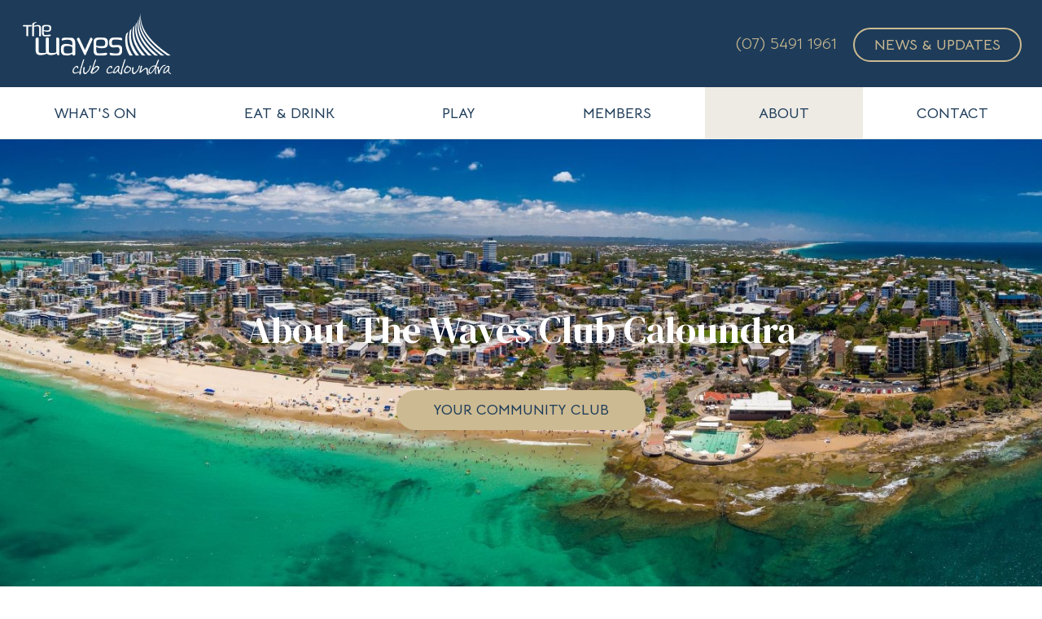

--- FILE ---
content_type: text/html; charset=utf-8
request_url: https://www.thewavescaloundra.com/about-the-waves
body_size: 6959
content:
<!DOCTYPE html>
<!--[if IE 9 ]> <html lang="en" class="no-js ie9"> <![endif]-->
<!--[if (gt IE 9)|!(IE)]><!-->
<html lang="en" class="no-js">
<!--<![endif]-->
<head>
    <link rel="preconnect" href="https://fonts.googleapis.com">
    <link rel="preconnect" href="https://fonts.gstatic.com" crossorigin>
    <link rel="preconnect" href="https://cdnjs.cloudflare.com">
    <link rel="dns-prefetch" href="//platform-api.sharethis.com">
    <meta charset="UTF-8">
    <meta name="viewport" content="width=device-width, initial-scale=1, maximum-scale=5">
    <meta name="description" content="Welcome to The Waves Caloundra, your community club! Enjoy lunch &amp; dinner, bars, coffee, pokies and live music in this relaxed, modern venue.">
    
    <link rel="canonical" href="https://www.thewavescaloundra.com/about-the-waves"/>
<title>About The Waves Club Caloundra</title>    <meta property="og:type" content="website">
    <meta property="og:title" content="About The Waves - The Waves Club Caloundra" />
    <meta property="og:image" content="https://www.thewavescaloundra.com/media/2632/og.jpg" />
    <meta property="og:url" content="https://www.thewavescaloundra.com/about-the-waves" />
    <meta property="og:description" content="" />
    <meta property="og:site_name" content="The Waves Club Caloundra" />


    <link href="https://fonts.googleapis.com/css2?family=Bellota+Text:wght@400;700&family=DM+Serif+Display&display=swap" rel="stylesheet">
    <link href="https://cdnjs.cloudflare.com/ajax/libs/font-awesome/4.0.3/css/font-awesome.min.css" rel="stylesheet" media="none" onload="this.media='all';">
    <link href="/DependencyHandler.axd?s=L2Nzcy9ib290c3RyYXAuY3NzOy9jc3Mvc2l0ZS5jc3M7&amp;t=Css&amp;cdv=105653040" type="text/css" rel="stylesheet"/>

    <link rel="apple-touch-icon" sizes="180x180" href="/favicons/apple-touch-icon.png">
    <link rel="icon" type="image/png" sizes="32x32" href="/favicons/favicon-32x32.png">
    <link rel="icon" type="image/png" sizes="16x16" href="/favicons/favicon-16x16.png">
    <link rel="manifest" href="/favicons/manifest.json">
    <link rel="mask-icon" href="/favicons/safari-pinned-tab.svg" color="#00467f">
    <link rel="shortcut icon" href="/favicons/favicon.ico">
    <meta name="msapplication-config" content="/favicons/browserconfig.xml">
    <meta name="theme-color" content="#00467f">

    <!--[if lte IE 9]>
    <script src="//oss.maxcdn.com/html5shiv/3.7.2/html5shiv.min.js"></script>
    <script src="//oss.maxcdn.com/respond/1.4.2/respond.min.js"></script>
    <link rel="stylesheet" href="/css/ie.css">
    <![endif]-->
    
    <!-- Google tag (gtag.js) -->
<script async src="https://www.googletagmanager.com/gtag/js?id=G-NPRR7C477T"></script>
<script>
  window.dataLayer = window.dataLayer || [];
  function gtag(){dataLayer.push(arguments);}
  gtag('js', new Date());

  gtag('config', 'G-NPRR7C477T');
</script>
<style>
.page-28323 header {background-color:#212026;}
.rewards-bg {background-color:#212026;}
.rewards-bg-dark {background-color:#161718;}
.rewards-bg h2, .rewards-bg-dark h2 {color:#ccba92 !important;}
#pos_28403 .dark-bg  {background-color:#161718;}
.page-28323 .breadcrumb-container {background-color:#161718;border-top:0px none;color:#fff;}
.page-28323 .breadcrumb-container a {color:#d8d7e0;}
.page-28323 .breadcrumb>li+li:before {color: #d8d7e0;}
.page-28323 .breadcrumb-container a {color:#fff;}
.page-28323 .site-footer {background-color:#212026;}
.page-28323 .site-footer .footer {background-color:#161718;}
.sml-padding {padding: 15px 0 20px 0 !important;}
@media (max-width:530px) {.navigation .top li.even {display:none;}}
</style>
</head>

<body class="advanced-page">


<div id="site" class="USNAdvancedPageLevel1 page-27980 level-2">
    
    <header>
            <div id="logo"><a href="/" title="The Waves Sports Club">The Waves Club Caloundra</a></div>



        <div class="header-row header-row-bottom">
            <div class="navigation">
                    <nav class="top">
        <ul>
                <li class="top-phone-number">
                    <a href="tel:0754911961">(07) 5491 1961</a>
                </li>
                                    <li>
                            <a href="/the-waves-blog"  >News &amp; Updates</a>      
                        </li>

        </ul>                                                            
	</nav> 



            </div>
        </div>
    </header>

    <!-- NAVIGATION -->
    <div class="main-navigation-wrapper">
        <div class="navigation">
            <a class="expand">
                <em>Menu</em>
                <span class="line top"></span>
                <span class="line mid"></span>
                <span class="line bottom"></span>
            </a>

            <div class="reveal">
                
        <nav class="main">
            <ul>
                        <li >
                            <a href="/whats-on"   >
                                
                                
                                <div class="single-line">What&#39;s On</div>
                                

                            </a>

                        </li>
                        <li  class="has_child">
                            <a href="/dining-and-bars"   >
                                
                                
                                <div class="single-line">Eat &amp; Drink</div>
                                
                                    <i class="fa fa-chevron-down after"></i>

                            </a>

    <ul>
            <li>
                <a  href="/dining-and-bars/the-waves-bistro">
                    <span>The Waves Bistro</span>
                </a>
                
            </li>
            <li>
                <a  href="/dining-and-bars/the-waves-bar">
                    <span>The Waves Bar</span>
                </a>
                
            </li>
            <li>
                <a  href="/dining-and-bars/daily-specials">
                    <span>Daily Specials</span>
                </a>
                
            </li>
    </ul>
                        </li>
                        <li  class="has_child">
                            <a href="/play-on"   >
                                
                                
                                <div class="single-line">Play</div>
                                
                                    <i class="fa fa-chevron-down after"></i>

                            </a>

    <ul>
            <li>
                <a  href="/play-on/daily-game-shows">
                    <span>Daily Game Shows</span>
                </a>
                
            </li>
            <li>
                <a  href="/play-on/the-waves-gaming-room">
                    <span>The Waves Gaming Room</span>
                </a>
                
            </li>
            <li>
                <a  href="/play-on/bingo">
                    <span>Bingo</span>
                </a>
                
            </li>
            <li>
                <a  href="/play-on/keno">
                    <span>Keno</span>
                </a>
                
            </li>
    </ul>
                        </li>
                        <li  class="has_child">
                            <a href="/for-members"   >
                                
                                
                                <div class="single-line">Members</div>
                                
                                    <i class="fa fa-chevron-down after"></i>

                            </a>

    <ul>
            <li>
                <a  href="/for-members/information-rewards">
                    <span>Information &amp; Rewards</span>
                </a>
                
            </li>
            <li>
                <a  href="/for-members/clubchat-magazine">
                    <span>ClubChat Magazine</span>
                </a>
                
            </li>
    </ul>
                        </li>
                        <li  class="has_child">
                            <a href="/about-the-waves"  class="active"  >
                                
                                
                                <div class="single-line">About</div>
                                
                                    <i class="fa fa-chevron-down after"></i>

                            </a>

    <ul>
            <li>
                <a  href="/about-the-waves/board-of-directors">
                    <span>Board of Directors</span>
                </a>
                
            </li>
            <li>
                <a  href="/about-the-waves/employee-of-the-month">
                    <span>Employee of the Month</span>
                </a>
                
            </li>
            <li>
                <a  href="/about-the-waves/careers">
                    <span>Careers</span>
                </a>
                
            </li>
    </ul>
                        </li>
                        <li >
                            <a href="/contact-us"   >
                                
                                
                                <div class="single-line">Contact</div>
                                

                            </a>

                        </li>

                
            <li class="mobile-top-nav-item">
                <a  href="/the-waves-blog">
                    <span>News &amp; Updates</span>
                </a>
            </li>
            </ul>
        </nav>




            </div>

                    <a href="tel:0754911961" class="mobile-phone-number">(07) 5491 1961</a>


        </div>
    </div>
    <!--// NAVIGATION -->

    <!--[if lte IE 10]>
        <p class="browserupgrade">You are using an outdated web browser. Please <a href="https://browsehappy.com/" target="_blank">upgrade your browser</a> to improve your experience and security. <a href="javascript:;" class="close">(hide)</a></p>
    <![endif]-->

    



    							
    


        <section class="content advanced-component banner" id="pos_28656">
            <div class="slides">
                        <div class="item short dark-bg">
                            <div class="image">
                                <img src="/media/2556/cover.jpg?anchor=center&amp;mode=crop&amp;width=976&amp;height=366&amp;rnd=133300916920000000" srcset="/media/2556/cover.jpg?anchor=center&amp;mode=crop&amp;width=976&amp;height=366&amp;rnd=133300916920000000 976w, /media/2556/cover.jpg?anchor=center&amp;mode=crop&amp;width=1440&amp;height=650&amp;rnd=133300916920000000 1400w" width="1440" height="650" alt="">
                            </div>

                                <div class="info">
                                    <div class="container valign">
                                        <!-- ROW -->	
				                        <div class="row">
					
                                            <div class="col-lg-8 col-md-10 col-xs-12 text-center col-lg-offset-2 col-md-offset-1">
                                                <h1 class="heading main secondary_colour_2-text " data-os-animation="fadeInUp" data-os-animation-delay="0.1s">About The Waves Club Caloundra</h1>                                                                                                                                                    <p class="link " data-os-animation="fadeInUp" data-os-animation-delay="0.3s"><a role="button" class="btn btn-primary" href="/about-the-waves#pos_28015"  >Your Community Club</a></p>
                                            </div>
                                        </div>
                                        <!--// ROW -->
                                    </div>
                                </div>
                        </div>
            </div>
        </section>


    <!-- COMPONENT ANCHOR -->
    <div id="pos_28015"></div>
    <!--// COMPONENT ANCHOR -->
<section class="content advanced-component standard-components  white-bg"><div class="container"><div class="row"><div id="mid_col" class="col-md-8 col-md-offset-2 col-xs-12" role="main">    <!-- PAGE COMPONENT TEXT -->
    <div class="page_component textblock content-area">
        <h2 style="text-align: center;"><a id="intro"></a>Your Community Club</h2>
<p> </p>
<p style="font-weight: 400; text-align: center;"><span>From its humble beginnings, every individual who has been part of our club has shaped it in various ways. They have devoted their time, energy and passion to sport and the community. </span>During that time, The Waves has seen much growth, change and development.</p>
<p style="font-weight: 400; text-align: center;">Whether you are a visiting guest or a valued member, we welcome you to our club. We invite you to enjoy fine dining, free weekly entertainment, social activities, promotions, gameshows and so much more. <span> </span><span>With a vision t</span><span>o be a diverse social destination, providing a genuine experience </span>and a place where you can experience real fun every day.</p>
<p style="font-weight: 400; text-align: center;"><span> </span></p>
    </div>
    <!--// PAGE COMPONENT TEXT -->
</div></div></div></section>





	


    



    <!-- OUTRO STRIP -->
    
            <section class="content advanced-component cta-strip text-center" style="background-image:url('/media/2561/caloundra-footer.jpg?anchor=center&mode=crop&width=1440&height=400&rnd=133300972330000000')">
                <div class="container">

                        <div class="row">

                            <div class="col-md-10 col-md-offset-1 col-xs-12">

                                <p class="heading main os-animation" data-os-animation="fadeInUp" data-os-animation-delay="0.1s">Dine with us for great entertainment, great atmosphere and great times.</p>

                                                                    <p class="link os-animation" data-os-animation="fadeInUp" data-os-animation-delay="0.3s"><a class="btn btn-primary" href="/dining-and-bars"  >View all eat &amp; drink options</a></p>

                            </div>

                        </div>
                </div>
            </section>


     <!--// OUTRO STRIP -->


	<!-- FOOTER -->
    <footer class="site-footer">
        <div class="container">
            <div class="row">
                <div class="col-sm-2">
                    <a href="/"><img src="/images/logo.png?v=2" srcset="/images/logo.png?v=2 1x, /images/logo@2x.png?v=2 2x" class="site-footer__logo" width="168" height="77" alt="Across The Waves Sports Club Caloundra logo"></a>
                </div>
                <div class="col-sm-4">
                    <div class="site-footer__contact">
                        
<p><a href="tel:0754911961" onclick="javascript:if (typeof gtag !== 'undefined') { gtag('event', 'contact', {'event_category': 'Footer Phone', 'event_label': '0754911961'}); }">(07) 5491 1961</a></p>
<address>
    <p>Corner Arthur Street &amp; Bingera Terrace, Caloundra, QLD 4551</p>
</address>


                                <div class="social">
	        <p class="heading">Connect with us</p>
	        <nav>
		        <ul>
			        <li class="facebook"><a href="https://www.facebook.com/TheWavesClubCaloundra" class="symbol" target="_blank" title="Link will open in a new window/tab">facebook</a></li>
	                			        <li class="twitter"><a href="https://twitter.com/TheWavesCC" class="symbol" target="_blank" title="Link will open in a new window/tab">twitter</a></li>
	                			        <li class="linkedin"><a href="https://www.linkedin.com/company/the-waves-sports-club" class="symbol" target="_blank" title="Link will open in a new window/tab">linkedin</a></li>
	                			        <li class="google_plus"><a href="https://plus.google.com/u/0/117008184420244651218" class="symbol" target="_blank" title="Link will open in a new window/tab">googleplus</a></li>
		            			        <li class="pinterest"><a href="https://www.pinterest.com.au/wavescaloundra/" class="symbol" target="_blank" title="Link will open in a new window/tab">pinterest</a></li>
                                        <li class="instagram"><a href="https://www.instagram.com/thewavesclubcaloundra/" class="symbol" target="_blank" title="Link will open in a new window/tab">instagram</a></li>
	                	                	                	                                    		        </ul>
	        </nav>
        </div>   


                    </div>
                </div>
                <div class="col-md-6">
                            <div class="quick-links">
            <nav class="row">
                <ul>
                    <li class="col-xs-6 col-sm-4">
                        <a href="/whats-on"  >
                            What&#39;s On
                        </a>
                    </li>
                    <li class="col-xs-6 col-sm-4">
                        <a href="/dining-and-bars"  >
                            Eat &amp; Drink
                        </a>
                    </li>
                    <li class="col-xs-6 col-sm-4">
                        <a href="/play-on"  >
                            Play
                        </a>
                    </li>
                    <li class="col-xs-6 col-sm-4">
                        <a href="/for-members"  >
                            Members
                        </a>
                    </li>
                    <li class="col-xs-6 col-sm-4">
                        <a href="/about-the-waves"  >
                            About
                        </a>
                    </li>
                    <li class="col-xs-6 col-sm-4">
                        <a href="/for-members/information-rewards"  >
                            Rewards
                        </a>
                    </li>
                    <li class="col-xs-6 col-sm-4">
                        <a href="/the-waves-blog"  >
                            News &amp; Updates
                        </a>
                    </li>
                    <li class="col-xs-6 col-sm-4">
                        <a href="/contact-us"  >
                            Contact
                        </a>
                    </li>
                </ul>
            </nav> 
        </div>


                </div>
                <div class="col-sm-12">
                    <a class="twbCta" href="https://www.thewavesbundaberg.com" target="_blank">
                        <div class="twbCta__content">
                            <div class="twbCta__title">The Waves Bundaberg</div>
                            <div class="twbCta__text">Visit our sister club &gt;&gt;</div>
                        </div>
                        <img src="/images/bundaberg-logo.png" srcset="/images/bundaberg-logo.png 1x, /images/bundaberg-logo@2x.png 2x" class="twbCta__logo" width="183" height="77" alt="The Waves Bundaberg logo">
                    </a>
                </div>
            </div>
        </div>
		<nav class="footer">
            <div class="container">
                <div class="row">
                    <div class="col-xs-12 col-md-6">
                        <p class="copyright">&copy; 2026 Across the Waves Group Limited</p>
                    </div>
                    <div class="col-xs-12 col-md-6">
                        <ul class="nav">
                            	
		    <li>
                <a href="/sitemap"  >Sitemap</a>                                       
		    </li>

                            <li class="site_credit">
                                <div>Site by</div>
                                <a href="https://www.itagmedia.com.au" target="_blank" rel="noopener nofollow">Itag Media</a>
                            </li>
                        </ul>
                    </div>
                </div>
            </div>
		</nav>
    </footer>
    <!--// FOOTER -->

</div>

    <div class="modal fade" id="MagazineGate" tabindex="-1" role="dialog" aria-labelledby="MagazineGateLabel">
        <div class="modal-dialog modal-md" role="document">
            <div class="modal-content">
                <div class="modal-header">
                    <button type="button" class="close" data-dismiss="modal" aria-label="Close"><span aria-hidden="true">&times;</span></button>
                    <h4 class="modal-title" id="MagazineGateLabel">Gamble Responsibly</h4>
                </div>
                <div class="modal-body"><p>The gaming information contained in this booklet (or on this page) is not intended for minors or those excluded from gambling at this venue.</p></div>
                <div class="modal-footer">
                    <button type="button" class="btn btn-white" data-dismiss="modal">Go back</button>
                    <a href="/media/1970/clubchat-cover-twsc.pdf" rel="nofollow" target="_blank" class="btn btn-primary js-magazine-proceed" data-media-id="27568">Proceed &gt;</a>
                </div>
            </div>
        </div>
    </div>


<script src="/DependencyHandler.axd?s=[base64]&amp;t=Javascript&amp;cdv=105653040" type="text/javascript"></script>


		<script src="https://www.google.com/recaptcha/api.js" async defer></script>
		<script>
			$('#signupForm').submit(function(event) {
				if (!grecaptcha.getResponse()) {
				 	// Prevent form submit before captcha is completed
					event.preventDefault();
					grecaptcha.execute();
				}
			});

			function onsignupFormSubmit() {
				$('#signupForm').submit();
			}
		</script>



	<script type="text/javascript">
		function sendEmail(encodedEmail) {
			var email = '';
			for (i = 0; i < encodedEmail.length;)
			{
				var letter = encodedEmail.charAt(i) + encodedEmail.charAt(i + 1);
				email += String.fromCharCode(parseInt(letter, 16));
				i += 2;
			}
			location.href = email;
		}
	</script>
</body>
</html>


--- FILE ---
content_type: text/css
request_url: https://www.thewavescaloundra.com/DependencyHandler.axd?s=L2Nzcy9ib290c3RyYXAuY3NzOy9jc3Mvc2l0ZS5jc3M7&t=Css&cdv=105653040
body_size: 31481
content:

html{font-family:sans-serif;-ms-text-size-adjust:100%;-webkit-text-size-adjust:100%;}body{margin:0;}article,aside,details,figcaption,figure,footer,header,hgroup,main,menu,nav,section,summary{display:block;}audio,canvas,progress,video{display:inline-block;vertical-align:baseline;}audio:not([controls]){display:none;height:0;}[hidden],template{display:none;}a{background-color:transparent;}a:active,a:hover{outline:0;}abbr[title]{border-bottom:1px dotted;}b,strong{font-weight:bold;}dfn{font-style:italic;}h1{font-size:2em;margin:0.67em 0;}mark{background:#ff0;color:#000;}small{font-size:80%;}sub,sup{font-size:75%;line-height:0;position:relative;vertical-align:baseline;}sup{top:-0.5em;}sub{bottom:-0.25em;}img{border:0;}svg:not(:root){overflow:hidden;}figure{margin:1em 40px;}hr{-webkit-box-sizing:content-box;-moz-box-sizing:content-box;box-sizing:content-box;height:0;}pre{overflow:auto;}code,kbd,pre,samp{font-family:monospace,monospace;font-size:1em;}button,input,optgroup,select,textarea{color:inherit;font:inherit;margin:0;}button{overflow:visible;}button,select{text-transform:none;}button,html input[type="button"],input[type="reset"],input[type="submit"]{-webkit-appearance:button;cursor:pointer;}button[disabled],html input[disabled]{cursor:default;}button::-moz-focus-inner,input::-moz-focus-inner{border:0;padding:0;}input{line-height:normal;}input[type="checkbox"],input[type="radio"]{-webkit-box-sizing:border-box;-moz-box-sizing:border-box;box-sizing:border-box;padding:0;}input[type="number"]::-webkit-inner-spin-button,input[type="number"]::-webkit-outer-spin-button{height:auto;}input[type="search"]{-webkit-appearance:textfield;-webkit-box-sizing:content-box;-moz-box-sizing:content-box;box-sizing:content-box;}input[type="search"]::-webkit-search-cancel-button,input[type="search"]::-webkit-search-decoration{-webkit-appearance:none;}fieldset{border:1px solid #c0c0c0;margin:0 2px;padding:0.35em 0.625em 0.75em;}legend{border:0;padding:0;}textarea{overflow:auto;}optgroup{font-weight:bold;}table{border-collapse:collapse;border-spacing:0;}td,th{padding:0;}@media print{*,*:before,*:after{background:transparent !important;color:#000 !important;-webkit-box-shadow:none !important;box-shadow:none !important;text-shadow:none !important;}a,a:visited{text-decoration:underline;}a[href]:after{content:" (" attr(href) ")";}abbr[title]:after{content:" (" attr(title) ")";}a[href^="#"]:after,a[href^="javascript:"]:after{content:"";}pre,blockquote{border:1px solid #999;page-break-inside:avoid;}thead{display:table-header-group;}tr,img{page-break-inside:avoid;}img{max-width:100% !important;}p,h2,h3{orphans:3;widows:3;}h2,h3{page-break-after:avoid;}.navbar{display:none;}.btn > .caret,.dropup > .btn > .caret{border-top-color:#000 !important;}.label{border:1px solid #000;}.table{border-collapse:collapse !important;}.table td,.table th{background-color:#fff !important;}.table-bordered th,.table-bordered td{border:1px solid #ddd !important;}}@font-face{font-family:'Glyphicons Halflings';src:url("/fonts/glyphicons-halflings-regular.eot");src:url("/fonts/glyphicons-halflings-regular.eot?#iefix") format('embedded-opentype'),url("/fonts/glyphicons-halflings-regular.woff2") format('woff2'),url("/fonts/glyphicons-halflings-regular.woff") format('woff'),url("/fonts/glyphicons-halflings-regular.ttf") format('truetype'),url("/fonts/glyphicons-halflings-regular.svg#glyphicons_halflingsregular") format('svg');}.glyphicon{position:relative;top:1px;display:inline-block;font-family:'Glyphicons Halflings';font-style:normal;font-weight:normal;line-height:1;-webkit-font-smoothing:antialiased;-moz-osx-font-smoothing:grayscale;}.glyphicon-asterisk:before{content:"\2a";}.glyphicon-plus:before{content:"\2b";}.glyphicon-euro:before,.glyphicon-eur:before{content:"\20ac";}.glyphicon-minus:before{content:"\2212";}.glyphicon-cloud:before{content:"\2601";}.glyphicon-envelope:before{content:"\2709";}.glyphicon-pencil:before{content:"\270f";}.glyphicon-glass:before{content:"\e001";}.glyphicon-music:before{content:"\e002";}.glyphicon-search:before{content:"\e003";}.glyphicon-heart:before{content:"\e005";}.glyphicon-star:before{content:"\e006";}.glyphicon-star-empty:before{content:"\e007";}.glyphicon-user:before{content:"\e008";}.glyphicon-film:before{content:"\e009";}.glyphicon-th-large:before{content:"\e010";}.glyphicon-th:before{content:"\e011";}.glyphicon-th-list:before{content:"\e012";}.glyphicon-ok:before{content:"\e013";}.glyphicon-remove:before{content:"\e014";}.glyphicon-zoom-in:before{content:"\e015";}.glyphicon-zoom-out:before{content:"\e016";}.glyphicon-off:before{content:"\e017";}.glyphicon-signal:before{content:"\e018";}.glyphicon-cog:before{content:"\e019";}.glyphicon-trash:before{content:"\e020";}.glyphicon-home:before{content:"\e021";}.glyphicon-file:before{content:"\e022";}.glyphicon-time:before{content:"\e023";}.glyphicon-road:before{content:"\e024";}.glyphicon-download-alt:before{content:"\e025";}.glyphicon-download:before{content:"\e026";}.glyphicon-upload:before{content:"\e027";}.glyphicon-inbox:before{content:"\e028";}.glyphicon-play-circle:before{content:"\e029";}.glyphicon-repeat:before{content:"\e030";}.glyphicon-refresh:before{content:"\e031";}.glyphicon-list-alt:before{content:"\e032";}.glyphicon-lock:before{content:"\e033";}.glyphicon-flag:before{content:"\e034";}.glyphicon-headphones:before{content:"\e035";}.glyphicon-volume-off:before{content:"\e036";}.glyphicon-volume-down:before{content:"\e037";}.glyphicon-volume-up:before{content:"\e038";}.glyphicon-qrcode:before{content:"\e039";}.glyphicon-barcode:before{content:"\e040";}.glyphicon-tag:before{content:"\e041";}.glyphicon-tags:before{content:"\e042";}.glyphicon-book:before{content:"\e043";}.glyphicon-bookmark:before{content:"\e044";}.glyphicon-print:before{content:"\e045";}.glyphicon-camera:before{content:"\e046";}.glyphicon-font:before{content:"\e047";}.glyphicon-bold:before{content:"\e048";}.glyphicon-italic:before{content:"\e049";}.glyphicon-text-height:before{content:"\e050";}.glyphicon-text-width:before{content:"\e051";}.glyphicon-align-left:before{content:"\e052";}.glyphicon-align-center:before{content:"\e053";}.glyphicon-align-right:before{content:"\e054";}.glyphicon-align-justify:before{content:"\e055";}.glyphicon-list:before{content:"\e056";}.glyphicon-indent-left:before{content:"\e057";}.glyphicon-indent-right:before{content:"\e058";}.glyphicon-facetime-video:before{content:"\e059";}.glyphicon-picture:before{content:"\e060";}.glyphicon-map-marker:before{content:"\e062";}.glyphicon-adjust:before{content:"\e063";}.glyphicon-tint:before{content:"\e064";}.glyphicon-edit:before{content:"\e065";}.glyphicon-share:before{content:"\e066";}.glyphicon-check:before{content:"\e067";}.glyphicon-move:before{content:"\e068";}.glyphicon-step-backward:before{content:"\e069";}.glyphicon-fast-backward:before{content:"\e070";}.glyphicon-backward:before{content:"\e071";}.glyphicon-play:before{content:"\e072";}.glyphicon-pause:before{content:"\e073";}.glyphicon-stop:before{content:"\e074";}.glyphicon-forward:before{content:"\e075";}.glyphicon-fast-forward:before{content:"\e076";}.glyphicon-step-forward:before{content:"\e077";}.glyphicon-eject:before{content:"\e078";}.glyphicon-chevron-left:before{content:"\e079";}.glyphicon-chevron-right:before{content:"\e080";}.glyphicon-plus-sign:before{content:"\e081";}.glyphicon-minus-sign:before{content:"\e082";}.glyphicon-remove-sign:before{content:"\e083";}.glyphicon-ok-sign:before{content:"\e084";}.glyphicon-question-sign:before{content:"\e085";}.glyphicon-info-sign:before{content:"\e086";}.glyphicon-screenshot:before{content:"\e087";}.glyphicon-remove-circle:before{content:"\e088";}.glyphicon-ok-circle:before{content:"\e089";}.glyphicon-ban-circle:before{content:"\e090";}.glyphicon-arrow-left:before{content:"\e091";}.glyphicon-arrow-right:before{content:"\e092";}.glyphicon-arrow-up:before{content:"\e093";}.glyphicon-arrow-down:before{content:"\e094";}.glyphicon-share-alt:before{content:"\e095";}.glyphicon-resize-full:before{content:"\e096";}.glyphicon-resize-small:before{content:"\e097";}.glyphicon-exclamation-sign:before{content:"\e101";}.glyphicon-gift:before{content:"\e102";}.glyphicon-leaf:before{content:"\e103";}.glyphicon-fire:before{content:"\e104";}.glyphicon-eye-open:before{content:"\e105";}.glyphicon-eye-close:before{content:"\e106";}.glyphicon-warning-sign:before{content:"\e107";}.glyphicon-plane:before{content:"\e108";}.glyphicon-calendar:before{content:"\e109";}.glyphicon-random:before{content:"\e110";}.glyphicon-comment:before{content:"\e111";}.glyphicon-magnet:before{content:"\e112";}.glyphicon-chevron-up:before{content:"\e113";}.glyphicon-chevron-down:before{content:"\e114";}.glyphicon-retweet:before{content:"\e115";}.glyphicon-shopping-cart:before{content:"\e116";}.glyphicon-folder-close:before{content:"\e117";}.glyphicon-folder-open:before{content:"\e118";}.glyphicon-resize-vertical:before{content:"\e119";}.glyphicon-resize-horizontal:before{content:"\e120";}.glyphicon-hdd:before{content:"\e121";}.glyphicon-bullhorn:before{content:"\e122";}.glyphicon-bell:before{content:"\e123";}.glyphicon-certificate:before{content:"\e124";}.glyphicon-thumbs-up:before{content:"\e125";}.glyphicon-thumbs-down:before{content:"\e126";}.glyphicon-hand-right:before{content:"\e127";}.glyphicon-hand-left:before{content:"\e128";}.glyphicon-hand-up:before{content:"\e129";}.glyphicon-hand-down:before{content:"\e130";}.glyphicon-circle-arrow-right:before{content:"\e131";}.glyphicon-circle-arrow-left:before{content:"\e132";}.glyphicon-circle-arrow-up:before{content:"\e133";}.glyphicon-circle-arrow-down:before{content:"\e134";}.glyphicon-globe:before{content:"\e135";}.glyphicon-wrench:before{content:"\e136";}.glyphicon-tasks:before{content:"\e137";}.glyphicon-filter:before{content:"\e138";}.glyphicon-briefcase:before{content:"\e139";}.glyphicon-fullscreen:before{content:"\e140";}.glyphicon-dashboard:before{content:"\e141";}.glyphicon-paperclip:before{content:"\e142";}.glyphicon-heart-empty:before{content:"\e143";}.glyphicon-link:before{content:"\e144";}.glyphicon-phone:before{content:"\e145";}.glyphicon-pushpin:before{content:"\e146";}.glyphicon-usd:before{content:"\e148";}.glyphicon-gbp:before{content:"\e149";}.glyphicon-sort:before{content:"\e150";}.glyphicon-sort-by-alphabet:before{content:"\e151";}.glyphicon-sort-by-alphabet-alt:before{content:"\e152";}.glyphicon-sort-by-order:before{content:"\e153";}.glyphicon-sort-by-order-alt:before{content:"\e154";}.glyphicon-sort-by-attributes:before{content:"\e155";}.glyphicon-sort-by-attributes-alt:before{content:"\e156";}.glyphicon-unchecked:before{content:"\e157";}.glyphicon-expand:before{content:"\e158";}.glyphicon-collapse-down:before{content:"\e159";}.glyphicon-collapse-up:before{content:"\e160";}.glyphicon-log-in:before{content:"\e161";}.glyphicon-flash:before{content:"\e162";}.glyphicon-log-out:before{content:"\e163";}.glyphicon-new-window:before{content:"\e164";}.glyphicon-record:before{content:"\e165";}.glyphicon-save:before{content:"\e166";}.glyphicon-open:before{content:"\e167";}.glyphicon-saved:before{content:"\e168";}.glyphicon-import:before{content:"\e169";}.glyphicon-export:before{content:"\e170";}.glyphicon-send:before{content:"\e171";}.glyphicon-floppy-disk:before{content:"\e172";}.glyphicon-floppy-saved:before{content:"\e173";}.glyphicon-floppy-remove:before{content:"\e174";}.glyphicon-floppy-save:before{content:"\e175";}.glyphicon-floppy-open:before{content:"\e176";}.glyphicon-credit-card:before{content:"\e177";}.glyphicon-transfer:before{content:"\e178";}.glyphicon-cutlery:before{content:"\e179";}.glyphicon-header:before{content:"\e180";}.glyphicon-compressed:before{content:"\e181";}.glyphicon-earphone:before{content:"\e182";}.glyphicon-phone-alt:before{content:"\e183";}.glyphicon-tower:before{content:"\e184";}.glyphicon-stats:before{content:"\e185";}.glyphicon-sd-video:before{content:"\e186";}.glyphicon-hd-video:before{content:"\e187";}.glyphicon-subtitles:before{content:"\e188";}.glyphicon-sound-stereo:before{content:"\e189";}.glyphicon-sound-dolby:before{content:"\e190";}.glyphicon-sound-5-1:before{content:"\e191";}.glyphicon-sound-6-1:before{content:"\e192";}.glyphicon-sound-7-1:before{content:"\e193";}.glyphicon-copyright-mark:before{content:"\e194";}.glyphicon-registration-mark:before{content:"\e195";}.glyphicon-cloud-download:before{content:"\e197";}.glyphicon-cloud-upload:before{content:"\e198";}.glyphicon-tree-conifer:before{content:"\e199";}.glyphicon-tree-deciduous:before{content:"\e200";}.glyphicon-cd:before{content:"\e201";}.glyphicon-save-file:before{content:"\e202";}.glyphicon-open-file:before{content:"\e203";}.glyphicon-level-up:before{content:"\e204";}.glyphicon-copy:before{content:"\e205";}.glyphicon-paste:before{content:"\e206";}.glyphicon-alert:before{content:"\e209";}.glyphicon-equalizer:before{content:"\e210";}.glyphicon-king:before{content:"\e211";}.glyphicon-queen:before{content:"\e212";}.glyphicon-pawn:before{content:"\e213";}.glyphicon-bishop:before{content:"\e214";}.glyphicon-knight:before{content:"\e215";}.glyphicon-baby-formula:before{content:"\e216";}.glyphicon-tent:before{content:"\26fa";}.glyphicon-blackboard:before{content:"\e218";}.glyphicon-bed:before{content:"\e219";}.glyphicon-apple:before{content:"\f8ff";}.glyphicon-erase:before{content:"\e221";}.glyphicon-hourglass:before{content:"\231b";}.glyphicon-lamp:before{content:"\e223";}.glyphicon-duplicate:before{content:"\e224";}.glyphicon-piggy-bank:before{content:"\e225";}.glyphicon-scissors:before{content:"\e226";}.glyphicon-bitcoin:before{content:"\e227";}.glyphicon-btc:before{content:"\e227";}.glyphicon-xbt:before{content:"\e227";}.glyphicon-yen:before{content:"\00a5";}.glyphicon-jpy:before{content:"\00a5";}.glyphicon-ruble:before{content:"\20bd";}.glyphicon-rub:before{content:"\20bd";}.glyphicon-scale:before{content:"\e230";}.glyphicon-ice-lolly:before{content:"\e231";}.glyphicon-ice-lolly-tasted:before{content:"\e232";}.glyphicon-education:before{content:"\e233";}.glyphicon-option-horizontal:before{content:"\e234";}.glyphicon-option-vertical:before{content:"\e235";}.glyphicon-menu-hamburger:before{content:"\e236";}.glyphicon-modal-window:before{content:"\e237";}.glyphicon-oil:before{content:"\e238";}.glyphicon-grain:before{content:"\e239";}.glyphicon-sunglasses:before{content:"\e240";}.glyphicon-text-size:before{content:"\e241";}.glyphicon-text-color:before{content:"\e242";}.glyphicon-text-background:before{content:"\e243";}.glyphicon-object-align-top:before{content:"\e244";}.glyphicon-object-align-bottom:before{content:"\e245";}.glyphicon-object-align-horizontal:before{content:"\e246";}.glyphicon-object-align-left:before{content:"\e247";}.glyphicon-object-align-vertical:before{content:"\e248";}.glyphicon-object-align-right:before{content:"\e249";}.glyphicon-triangle-right:before{content:"\e250";}.glyphicon-triangle-left:before{content:"\e251";}.glyphicon-triangle-bottom:before{content:"\e252";}.glyphicon-triangle-top:before{content:"\e253";}.glyphicon-console:before{content:"\e254";}.glyphicon-superscript:before{content:"\e255";}.glyphicon-subscript:before{content:"\e256";}.glyphicon-menu-left:before{content:"\e257";}.glyphicon-menu-right:before{content:"\e258";}.glyphicon-menu-down:before{content:"\e259";}.glyphicon-menu-up:before{content:"\e260";}*{-webkit-box-sizing:border-box;-moz-box-sizing:border-box;box-sizing:border-box;}*:before,*:after{-webkit-box-sizing:border-box;-moz-box-sizing:border-box;box-sizing:border-box;}html{font-size:10px;-webkit-tap-highlight-color:rgba(0,0,0,0);}body{font-family:"Helvetica Neue",Helvetica,Arial,sans-serif;font-size:14px;line-height:1.42857143;color:#1e3c59;background-color:#ffffff;}input,button,select,textarea{font-family:inherit;font-size:inherit;line-height:inherit;}a{color:#009ddc;text-decoration:none;}a:hover,a:focus{color:#009ddc;text-decoration:underline;}a:focus{outline:thin dotted;outline:5px auto -webkit-focus-ring-color;outline-offset:-2px;}figure{margin:0;}img{vertical-align:middle;}.img-responsive,.thumbnail > img,.thumbnail a > img,.carousel-inner > .item > img,.carousel-inner > .item > a > img{display:block;max-width:100%;height:auto;}.img-rounded{border-radius:6px;}.img-thumbnail{padding:4px;line-height:1.42857143;background-color:#ffffff;border:1px solid #dddddd;border-radius:4px;-webkit-transition:all 0.2s ease-in-out;-o-transition:all 0.2s ease-in-out;transition:all 0.2s ease-in-out;display:inline-block;max-width:100%;height:auto;}.img-circle{border-radius:50%;}hr{margin-top:20px;margin-bottom:20px;border:0;border-top:1px solid #eeeeee;}.sr-only{position:absolute;width:1px;height:1px;margin:-1px;padding:0;overflow:hidden;clip:rect(0,0,0,0);border:0;}.sr-only-focusable:active,.sr-only-focusable:focus{position:static;width:auto;height:auto;margin:0;overflow:visible;clip:auto;}[role="button"]{cursor:pointer;}h1,h2,h3,h4,h5,h6,.h1,.h2,.h3,.h4,.h5,.h6{font-family:inherit;font-weight:500;line-height:1.1;color:inherit;}h1 small,h2 small,h3 small,h4 small,h5 small,h6 small,.h1 small,.h2 small,.h3 small,.h4 small,.h5 small,.h6 small,h1 .small,h2 .small,h3 .small,h4 .small,h5 .small,h6 .small,.h1 .small,.h2 .small,.h3 .small,.h4 .small,.h5 .small,.h6 .small{font-weight:normal;line-height:1;color:#777777;}h1,.h1,h2,.h2,h3,.h3{margin-top:20px;margin-bottom:10px;}h1 small,.h1 small,h2 small,.h2 small,h3 small,.h3 small,h1 .small,.h1 .small,h2 .small,.h2 .small,h3 .small,.h3 .small{font-size:65%;}h4,.h4,h5,.h5,h6,.h6{margin-top:10px;margin-bottom:10px;}h4 small,.h4 small,h5 small,.h5 small,h6 small,.h6 small,h4 .small,.h4 .small,h5 .small,.h5 .small,h6 .small,.h6 .small{font-size:75%;}h1,.h1{font-size:36px;}h2,.h2{font-size:30px;}h3,.h3{font-size:24px;}h4,.h4{font-size:18px;}h5,.h5{font-size:14px;}h6,.h6{font-size:12px;}p{margin:0 0 10px;}.lead{margin-bottom:20px;font-size:16px;font-weight:300;line-height:1.4;}@media (min-width:768px){.lead{font-size:21px;}}small,.small{font-size:85%;}mark,.mark{background-color:#fcf8e3;padding:.2em;}.text-left{text-align:left;}.text-right{text-align:right;}.text-center{text-align:center;}.text-justify{text-align:justify;}.text-nowrap{white-space:nowrap;}.text-lowercase{text-transform:lowercase;}.text-uppercase{text-transform:uppercase;}.text-capitalize{text-transform:capitalize;}.text-muted{color:#777777;}.text-primary{color:#1e3c59;}a.text-primary:hover,a.text-primary:focus{color:#b14e34;}.text-success{color:#3c763d;}a.text-success:hover,a.text-success:focus{color:#2b542c;}.text-info{color:#31708f;}a.text-info:hover,a.text-info:focus{color:#245269;}.text-warning{color:#8a6d3b;}a.text-warning:hover,a.text-warning:focus{color:#66512c;}.text-danger{color:#a94442;}a.text-danger:hover,a.text-danger:focus{color:#843534;}.bg-primary{color:#fff;background-color:#1e3c59;}a.bg-primary:hover,a.bg-primary:focus{background-color:#b14e34;}.bg-success{background-color:#dff0d8;}a.bg-success:hover,a.bg-success:focus{background-color:#c1e2b3;}.bg-info{background-color:#d9edf7;}a.bg-info:hover,a.bg-info:focus{background-color:#afd9ee;}.bg-warning{background-color:#fcf8e3;}a.bg-warning:hover,a.bg-warning:focus{background-color:#f7ecb5;}.bg-danger{background-color:#f2dede;}a.bg-danger:hover,a.bg-danger:focus{background-color:#e4b9b9;}.page-header{padding-bottom:9px;margin:40px 0 20px;border-bottom:1px solid #eeeeee;}ul,ol{margin-top:0;margin-bottom:10px;}ul ul,ol ul,ul ol,ol ol{margin-bottom:0;}.list-unstyled{padding-left:0;list-style:none;}.list-inline{padding-left:0;list-style:none;margin-left:-5px;}.list-inline > li{display:inline-block;padding-left:5px;padding-right:5px;}dl{margin-top:0;margin-bottom:20px;}dt,dd{line-height:1.42857143;}dt{font-weight:bold;}dd{margin-left:0;}@media (min-width:768px){.dl-horizontal dt{float:left;width:160px;clear:left;text-align:right;overflow:hidden;text-overflow:ellipsis;white-space:nowrap;}.dl-horizontal dd{margin-left:180px;}}abbr[title],abbr[data-original-title]{cursor:help;border-bottom:1px dotted #777777;}.initialism{font-size:90%;text-transform:uppercase;}blockquote{padding:10px 20px;margin:0 0 20px;font-size:17.5px;border-left:5px solid #eeeeee;}blockquote p:last-child,blockquote ul:last-child,blockquote ol:last-child{margin-bottom:0;}blockquote footer,blockquote small,blockquote .small{display:block;font-size:80%;line-height:1.42857143;color:#777777;}blockquote footer:before,blockquote small:before,blockquote .small:before{content:'\2014 \00A0';}.blockquote-reverse,blockquote.pull-right{padding-right:15px;padding-left:0;border-right:5px solid #eeeeee;border-left:0;text-align:right;}.blockquote-reverse footer:before,blockquote.pull-right footer:before,.blockquote-reverse small:before,blockquote.pull-right small:before,.blockquote-reverse .small:before,blockquote.pull-right .small:before{content:'';}.blockquote-reverse footer:after,blockquote.pull-right footer:after,.blockquote-reverse small:after,blockquote.pull-right small:after,.blockquote-reverse .small:after,blockquote.pull-right .small:after{content:'\00A0 \2014';}address{margin-bottom:20px;font-style:normal;line-height:1.42857143;}code,kbd,pre,samp{font-family:Menlo,Monaco,Consolas,"Courier New",monospace;}code{padding:2px 4px;font-size:90%;color:#c7254e;background-color:#f9f2f4;border-radius:4px;}kbd{padding:2px 4px;font-size:90%;color:#ffffff;background-color:#333333;border-radius:3px;-webkit-box-shadow:inset 0 -1px 0 rgba(0,0,0,0.25);box-shadow:inset 0 -1px 0 rgba(0,0,0,0.25);}kbd kbd{padding:0;font-size:100%;font-weight:bold;-webkit-box-shadow:none;box-shadow:none;}pre{display:block;padding:9.5px;margin:0 0 10px;font-size:13px;line-height:1.42857143;word-break:break-all;word-wrap:break-word;color:#333333;background-color:#f5f5f5;border:1px solid #cccccc;border-radius:4px;}pre code{padding:0;font-size:inherit;color:inherit;white-space:pre-wrap;background-color:transparent;border-radius:0;}.pre-scrollable{max-height:340px;overflow-y:scroll;}.container{margin-right:auto;margin-left:auto;padding-left:15px;padding-right:15px;}@media (min-width:768px){.container{width:750px;}}@media (min-width:992px){.container{width:970px;}}@media (min-width:1200px){.container{width:1170px;}}.container-fluid{margin-right:auto;margin-left:auto;padding-left:15px;padding-right:15px;}.row{margin-left:-15px;margin-right:-15px;}.col-xs-1,.col-sm-1,.col-md-1,.col-lg-1,.col-xs-2,.col-sm-2,.col-md-2,.col-lg-2,.col-xs-3,.col-sm-3,.col-md-3,.col-lg-3,.col-xs-4,.col-sm-4,.col-md-4,.col-lg-4,.col-xs-5,.col-sm-5,.col-md-5,.col-lg-5,.col-xs-6,.col-sm-6,.col-md-6,.col-lg-6,.col-xs-7,.col-sm-7,.col-md-7,.col-lg-7,.col-xs-8,.col-sm-8,.col-md-8,.col-lg-8,.col-xs-9,.col-sm-9,.col-md-9,.col-lg-9,.col-xs-10,.col-sm-10,.col-md-10,.col-lg-10,.col-xs-11,.col-sm-11,.col-md-11,.col-lg-11,.col-xs-12,.col-sm-12,.col-md-12,.col-lg-12{position:relative;min-height:1px;padding-left:15px;padding-right:15px;}.col-xs-1,.col-xs-2,.col-xs-3,.col-xs-4,.col-xs-5,.col-xs-6,.col-xs-7,.col-xs-8,.col-xs-9,.col-xs-10,.col-xs-11,.col-xs-12{float:left;}.col-xs-12{width:100%;}.col-xs-11{width:91.66666667%;}.col-xs-10{width:83.33333333%;}.col-xs-9{width:75%;}.col-xs-8{width:66.66666667%;}.col-xs-7{width:58.33333333%;}.col-xs-6{width:50%;}.col-xs-5{width:41.66666667%;}.col-xs-4{width:33.33333333%;}.col-xs-3{width:25%;}.col-xs-2{width:16.66666667%;}.col-xs-1{width:8.33333333%;}.col-xs-pull-12{right:100%;}.col-xs-pull-11{right:91.66666667%;}.col-xs-pull-10{right:83.33333333%;}.col-xs-pull-9{right:75%;}.col-xs-pull-8{right:66.66666667%;}.col-xs-pull-7{right:58.33333333%;}.col-xs-pull-6{right:50%;}.col-xs-pull-5{right:41.66666667%;}.col-xs-pull-4{right:33.33333333%;}.col-xs-pull-3{right:25%;}.col-xs-pull-2{right:16.66666667%;}.col-xs-pull-1{right:8.33333333%;}.col-xs-pull-0{right:auto;}.col-xs-push-12{left:100%;}.col-xs-push-11{left:91.66666667%;}.col-xs-push-10{left:83.33333333%;}.col-xs-push-9{left:75%;}.col-xs-push-8{left:66.66666667%;}.col-xs-push-7{left:58.33333333%;}.col-xs-push-6{left:50%;}.col-xs-push-5{left:41.66666667%;}.col-xs-push-4{left:33.33333333%;}.col-xs-push-3{left:25%;}.col-xs-push-2{left:16.66666667%;}.col-xs-push-1{left:8.33333333%;}.col-xs-push-0{left:auto;}.col-xs-offset-12{margin-left:100%;}.col-xs-offset-11{margin-left:91.66666667%;}.col-xs-offset-10{margin-left:83.33333333%;}.col-xs-offset-9{margin-left:75%;}.col-xs-offset-8{margin-left:66.66666667%;}.col-xs-offset-7{margin-left:58.33333333%;}.col-xs-offset-6{margin-left:50%;}.col-xs-offset-5{margin-left:41.66666667%;}.col-xs-offset-4{margin-left:33.33333333%;}.col-xs-offset-3{margin-left:25%;}.col-xs-offset-2{margin-left:16.66666667%;}.col-xs-offset-1{margin-left:8.33333333%;}.col-xs-offset-0{margin-left:0%;}@media (min-width:768px){.col-sm-1,.col-sm-2,.col-sm-3,.col-sm-4,.col-sm-5,.col-sm-6,.col-sm-7,.col-sm-8,.col-sm-9,.col-sm-10,.col-sm-11,.col-sm-12{float:left;}.col-sm-12{width:100%;}.col-sm-11{width:91.66666667%;}.col-sm-10{width:83.33333333%;}.col-sm-9{width:75%;}.col-sm-8{width:66.66666667%;}.col-sm-7{width:58.33333333%;}.col-sm-6{width:50%;}.col-sm-5{width:41.66666667%;}.col-sm-4{width:33.33333333%;}.col-sm-3{width:25%;}.col-sm-2{width:16.66666667%;}.col-sm-1{width:8.33333333%;}.col-sm-pull-12{right:100%;}.col-sm-pull-11{right:91.66666667%;}.col-sm-pull-10{right:83.33333333%;}.col-sm-pull-9{right:75%;}.col-sm-pull-8{right:66.66666667%;}.col-sm-pull-7{right:58.33333333%;}.col-sm-pull-6{right:50%;}.col-sm-pull-5{right:41.66666667%;}.col-sm-pull-4{right:33.33333333%;}.col-sm-pull-3{right:25%;}.col-sm-pull-2{right:16.66666667%;}.col-sm-pull-1{right:8.33333333%;}.col-sm-pull-0{right:auto;}.col-sm-push-12{left:100%;}.col-sm-push-11{left:91.66666667%;}.col-sm-push-10{left:83.33333333%;}.col-sm-push-9{left:75%;}.col-sm-push-8{left:66.66666667%;}.col-sm-push-7{left:58.33333333%;}.col-sm-push-6{left:50%;}.col-sm-push-5{left:41.66666667%;}.col-sm-push-4{left:33.33333333%;}.col-sm-push-3{left:25%;}.col-sm-push-2{left:16.66666667%;}.col-sm-push-1{left:8.33333333%;}.col-sm-push-0{left:auto;}.col-sm-offset-12{margin-left:100%;}.col-sm-offset-11{margin-left:91.66666667%;}.col-sm-offset-10{margin-left:83.33333333%;}.col-sm-offset-9{margin-left:75%;}.col-sm-offset-8{margin-left:66.66666667%;}.col-sm-offset-7{margin-left:58.33333333%;}.col-sm-offset-6{margin-left:50%;}.col-sm-offset-5{margin-left:41.66666667%;}.col-sm-offset-4{margin-left:33.33333333%;}.col-sm-offset-3{margin-left:25%;}.col-sm-offset-2{margin-left:16.66666667%;}.col-sm-offset-1{margin-left:8.33333333%;}.col-sm-offset-0{margin-left:0%;}}@media (min-width:992px){.col-md-1,.col-md-2,.col-md-3,.col-md-4,.col-md-5,.col-md-6,.col-md-7,.col-md-8,.col-md-9,.col-md-10,.col-md-11,.col-md-12{float:left;}.col-md-12{width:100%;}.col-md-11{width:91.66666667%;}.col-md-10{width:83.33333333%;}.col-md-9{width:75%;}.col-md-8{width:66.66666667%;}.col-md-7{width:58.33333333%;}.col-md-6{width:50%;}.col-md-5{width:41.66666667%;}.col-md-4{width:33.33333333%;}.col-md-3{width:25%;}.col-md-2{width:16.66666667%;}.col-md-1{width:8.33333333%;}.col-md-pull-12{right:100%;}.col-md-pull-11{right:91.66666667%;}.col-md-pull-10{right:83.33333333%;}.col-md-pull-9{right:75%;}.col-md-pull-8{right:66.66666667%;}.col-md-pull-7{right:58.33333333%;}.col-md-pull-6{right:50%;}.col-md-pull-5{right:41.66666667%;}.col-md-pull-4{right:33.33333333%;}.col-md-pull-3{right:25%;}.col-md-pull-2{right:16.66666667%;}.col-md-pull-1{right:8.33333333%;}.col-md-pull-0{right:auto;}.col-md-push-12{left:100%;}.col-md-push-11{left:91.66666667%;}.col-md-push-10{left:83.33333333%;}.col-md-push-9{left:75%;}.col-md-push-8{left:66.66666667%;}.col-md-push-7{left:58.33333333%;}.col-md-push-6{left:50%;}.col-md-push-5{left:41.66666667%;}.col-md-push-4{left:33.33333333%;}.col-md-push-3{left:25%;}.col-md-push-2{left:16.66666667%;}.col-md-push-1{left:8.33333333%;}.col-md-push-0{left:auto;}.col-md-offset-12{margin-left:100%;}.col-md-offset-11{margin-left:91.66666667%;}.col-md-offset-10{margin-left:83.33333333%;}.col-md-offset-9{margin-left:75%;}.col-md-offset-8{margin-left:66.66666667%;}.col-md-offset-7{margin-left:58.33333333%;}.col-md-offset-6{margin-left:50%;}.col-md-offset-5{margin-left:41.66666667%;}.col-md-offset-4{margin-left:33.33333333%;}.col-md-offset-3{margin-left:25%;}.col-md-offset-2{margin-left:16.66666667%;}.col-md-offset-1{margin-left:8.33333333%;}.col-md-offset-0{margin-left:0%;}}@media (min-width:1200px){.col-lg-1,.col-lg-2,.col-lg-3,.col-lg-4,.col-lg-5,.col-lg-6,.col-lg-7,.col-lg-8,.col-lg-9,.col-lg-10,.col-lg-11,.col-lg-12{float:left;}.col-lg-12{width:100%;}.col-lg-11{width:91.66666667%;}.col-lg-10{width:83.33333333%;}.col-lg-9{width:75%;}.col-lg-8{width:66.66666667%;}.col-lg-7{width:58.33333333%;}.col-lg-6{width:50%;}.col-lg-5{width:41.66666667%;}.col-lg-4{width:33.33333333%;}.col-lg-3{width:25%;}.col-lg-2{width:16.66666667%;}.col-lg-1{width:8.33333333%;}.col-lg-pull-12{right:100%;}.col-lg-pull-11{right:91.66666667%;}.col-lg-pull-10{right:83.33333333%;}.col-lg-pull-9{right:75%;}.col-lg-pull-8{right:66.66666667%;}.col-lg-pull-7{right:58.33333333%;}.col-lg-pull-6{right:50%;}.col-lg-pull-5{right:41.66666667%;}.col-lg-pull-4{right:33.33333333%;}.col-lg-pull-3{right:25%;}.col-lg-pull-2{right:16.66666667%;}.col-lg-pull-1{right:8.33333333%;}.col-lg-pull-0{right:auto;}.col-lg-push-12{left:100%;}.col-lg-push-11{left:91.66666667%;}.col-lg-push-10{left:83.33333333%;}.col-lg-push-9{left:75%;}.col-lg-push-8{left:66.66666667%;}.col-lg-push-7{left:58.33333333%;}.col-lg-push-6{left:50%;}.col-lg-push-5{left:41.66666667%;}.col-lg-push-4{left:33.33333333%;}.col-lg-push-3{left:25%;}.col-lg-push-2{left:16.66666667%;}.col-lg-push-1{left:8.33333333%;}.col-lg-push-0{left:auto;}.col-lg-offset-12{margin-left:100%;}.col-lg-offset-11{margin-left:91.66666667%;}.col-lg-offset-10{margin-left:83.33333333%;}.col-lg-offset-9{margin-left:75%;}.col-lg-offset-8{margin-left:66.66666667%;}.col-lg-offset-7{margin-left:58.33333333%;}.col-lg-offset-6{margin-left:50%;}.col-lg-offset-5{margin-left:41.66666667%;}.col-lg-offset-4{margin-left:33.33333333%;}.col-lg-offset-3{margin-left:25%;}.col-lg-offset-2{margin-left:16.66666667%;}.col-lg-offset-1{margin-left:8.33333333%;}.col-lg-offset-0{margin-left:0%;}}table{background-color:transparent;}caption{padding-top:8px;padding-bottom:8px;color:#777777;text-align:left;}th{text-align:left;}.table{width:100%;max-width:100%;margin-bottom:20px;}.table > thead > tr > th,.table > tbody > tr > th,.table > tfoot > tr > th,.table > thead > tr > td,.table > tbody > tr > td,.table > tfoot > tr > td{padding:8px;line-height:1.42857143;vertical-align:top;border-top:1px solid #dddddd;}.table > thead > tr > th{vertical-align:bottom;border-bottom:2px solid #dddddd;}.table > caption + thead > tr:first-child > th,.table > colgroup + thead > tr:first-child > th,.table > thead:first-child > tr:first-child > th,.table > caption + thead > tr:first-child > td,.table > colgroup + thead > tr:first-child > td,.table > thead:first-child > tr:first-child > td{border-top:0;}.table > tbody + tbody{border-top:2px solid #dddddd;}.table .table{background-color:#ffffff;}.table-condensed > thead > tr > th,.table-condensed > tbody > tr > th,.table-condensed > tfoot > tr > th,.table-condensed > thead > tr > td,.table-condensed > tbody > tr > td,.table-condensed > tfoot > tr > td{padding:5px;}.table-bordered{border:1px solid #dddddd;}.table-bordered > thead > tr > th,.table-bordered > tbody > tr > th,.table-bordered > tfoot > tr > th,.table-bordered > thead > tr > td,.table-bordered > tbody > tr > td,.table-bordered > tfoot > tr > td{border:1px solid #dddddd;}.table-bordered > thead > tr > th,.table-bordered > thead > tr > td{border-bottom-width:2px;}.table-striped > tbody > tr:nth-of-type(odd){background-color:#f9f9f9;}.table-hover > tbody > tr:hover{background-color:#f5f5f5;}table col[class*="col-"]{position:static;float:none;display:table-column;}table td[class*="col-"],table th[class*="col-"]{position:static;float:none;display:table-cell;}.table > thead > tr > td.active,.table > tbody > tr > td.active,.table > tfoot > tr > td.active,.table > thead > tr > th.active,.table > tbody > tr > th.active,.table > tfoot > tr > th.active,.table > thead > tr.active > td,.table > tbody > tr.active > td,.table > tfoot > tr.active > td,.table > thead > tr.active > th,.table > tbody > tr.active > th,.table > tfoot > tr.active > th{background-color:#f5f5f5;}.table-hover > tbody > tr > td.active:hover,.table-hover > tbody > tr > th.active:hover,.table-hover > tbody > tr.active:hover > td,.table-hover > tbody > tr:hover > .active,.table-hover > tbody > tr.active:hover > th{background-color:#e8e8e8;}.table > thead > tr > td.success,.table > tbody > tr > td.success,.table > tfoot > tr > td.success,.table > thead > tr > th.success,.table > tbody > tr > th.success,.table > tfoot > tr > th.success,.table > thead > tr.success > td,.table > tbody > tr.success > td,.table > tfoot > tr.success > td,.table > thead > tr.success > th,.table > tbody > tr.success > th,.table > tfoot > tr.success > th{background-color:#dff0d8;}.table-hover > tbody > tr > td.success:hover,.table-hover > tbody > tr > th.success:hover,.table-hover > tbody > tr.success:hover > td,.table-hover > tbody > tr:hover > .success,.table-hover > tbody > tr.success:hover > th{background-color:#d0e9c6;}.table > thead > tr > td.info,.table > tbody > tr > td.info,.table > tfoot > tr > td.info,.table > thead > tr > th.info,.table > tbody > tr > th.info,.table > tfoot > tr > th.info,.table > thead > tr.info > td,.table > tbody > tr.info > td,.table > tfoot > tr.info > td,.table > thead > tr.info > th,.table > tbody > tr.info > th,.table > tfoot > tr.info > th{background-color:#d9edf7;}.table-hover > tbody > tr > td.info:hover,.table-hover > tbody > tr > th.info:hover,.table-hover > tbody > tr.info:hover > td,.table-hover > tbody > tr:hover > .info,.table-hover > tbody > tr.info:hover > th{background-color:#c4e3f3;}.table > thead > tr > td.warning,.table > tbody > tr > td.warning,.table > tfoot > tr > td.warning,.table > thead > tr > th.warning,.table > tbody > tr > th.warning,.table > tfoot > tr > th.warning,.table > thead > tr.warning > td,.table > tbody > tr.warning > td,.table > tfoot > tr.warning > td,.table > thead > tr.warning > th,.table > tbody > tr.warning > th,.table > tfoot > tr.warning > th{background-color:#fcf8e3;}.table-hover > tbody > tr > td.warning:hover,.table-hover > tbody > tr > th.warning:hover,.table-hover > tbody > tr.warning:hover > td,.table-hover > tbody > tr:hover > .warning,.table-hover > tbody > tr.warning:hover > th{background-color:#faf2cc;}.table > thead > tr > td.danger,.table > tbody > tr > td.danger,.table > tfoot > tr > td.danger,.table > thead > tr > th.danger,.table > tbody > tr > th.danger,.table > tfoot > tr > th.danger,.table > thead > tr.danger > td,.table > tbody > tr.danger > td,.table > tfoot > tr.danger > td,.table > thead > tr.danger > th,.table > tbody > tr.danger > th,.table > tfoot > tr.danger > th{background-color:#f2dede;}.table-hover > tbody > tr > td.danger:hover,.table-hover > tbody > tr > th.danger:hover,.table-hover > tbody > tr.danger:hover > td,.table-hover > tbody > tr:hover > .danger,.table-hover > tbody > tr.danger:hover > th{background-color:#ebcccc;}.table-responsive{overflow-x:auto;min-height:0.01%;}@media screen and (max-width:767px){.table-responsive{width:100%;margin-bottom:15px;overflow-y:hidden;-ms-overflow-style:-ms-autohiding-scrollbar;border:1px solid #dddddd;}.table-responsive > .table{margin-bottom:0;}.table-responsive > .table > thead > tr > th,.table-responsive > .table > tbody > tr > th,.table-responsive > .table > tfoot > tr > th,.table-responsive > .table > thead > tr > td,.table-responsive > .table > tbody > tr > td,.table-responsive > .table > tfoot > tr > td{white-space:nowrap;}.table-responsive > .table-bordered{border:0;}.table-responsive > .table-bordered > thead > tr > th:first-child,.table-responsive > .table-bordered > tbody > tr > th:first-child,.table-responsive > .table-bordered > tfoot > tr > th:first-child,.table-responsive > .table-bordered > thead > tr > td:first-child,.table-responsive > .table-bordered > tbody > tr > td:first-child,.table-responsive > .table-bordered > tfoot > tr > td:first-child{border-left:0;}.table-responsive > .table-bordered > thead > tr > th:last-child,.table-responsive > .table-bordered > tbody > tr > th:last-child,.table-responsive > .table-bordered > tfoot > tr > th:last-child,.table-responsive > .table-bordered > thead > tr > td:last-child,.table-responsive > .table-bordered > tbody > tr > td:last-child,.table-responsive > .table-bordered > tfoot > tr > td:last-child{border-right:0;}.table-responsive > .table-bordered > tbody > tr:last-child > th,.table-responsive > .table-bordered > tfoot > tr:last-child > th,.table-responsive > .table-bordered > tbody > tr:last-child > td,.table-responsive > .table-bordered > tfoot > tr:last-child > td{border-bottom:0;}}fieldset{padding:0;margin:0;border:0;min-width:0;}legend{display:block;width:100%;padding:0;margin-bottom:20px;font-size:21px;line-height:inherit;color:#333333;border:0;border-bottom:1px solid #e5e5e5;}label{display:inline-block;max-width:100%;margin-bottom:5px;font-weight:bold;}input[type="search"]{-webkit-box-sizing:border-box;-moz-box-sizing:border-box;box-sizing:border-box;}input[type="radio"],input[type="checkbox"]{margin:4px 0 0;margin-top:1px \9;line-height:normal;}input[type="file"]{display:block;}input[type="range"]{display:block;width:100%;}select[multiple],select[size]{height:auto;}input[type="file"]:focus,input[type="radio"]:focus,input[type="checkbox"]:focus{outline:thin dotted;outline:5px auto -webkit-focus-ring-color;outline-offset:-2px;}output{display:block;padding-top:7px;font-size:14px;line-height:1.42857143;color:#555555;}.form-control{display:block;width:100%;height:34px;padding:6px 12px;font-size:14px;line-height:1.42857143;color:#555555;background-color:#ffffff;background-image:none;border:1px solid #cccccc;border-radius:4px;-webkit-box-shadow:inset 0 1px 1px rgba(0,0,0,0.075);box-shadow:inset 0 1px 1px rgba(0,0,0,0.075);-webkit-transition:border-color ease-in-out .15s,-webkit-box-shadow ease-in-out .15s;-o-transition:border-color ease-in-out .15s,box-shadow ease-in-out .15s;transition:border-color ease-in-out .15s,box-shadow ease-in-out .15s;}.form-control:focus{border-color:#66afe9;outline:0;-webkit-box-shadow:inset 0 1px 1px rgba(0,0,0,.075),0 0 8px rgba(102,175,233,0.6);box-shadow:inset 0 1px 1px rgba(0,0,0,.075),0 0 8px rgba(102,175,233,0.6);}.form-control::-moz-placeholder{color:#999999;opacity:1;}.form-control:-ms-input-placeholder{color:#999999;}.form-control::-webkit-input-placeholder{color:#999999;}.form-control[disabled],.form-control[readonly],fieldset[disabled] .form-control{background-color:#eeeeee;opacity:1;}.form-control[disabled],fieldset[disabled] .form-control{cursor:not-allowed;}textarea.form-control{height:auto;}input[type="search"]{-webkit-appearance:none;}@media screen and (-webkit-min-device-pixel-ratio:0){input[type="date"].form-control,input[type="time"].form-control,input[type="datetime-local"].form-control,input[type="month"].form-control{line-height:34px;}input[type="date"].input-sm,input[type="time"].input-sm,input[type="datetime-local"].input-sm,input[type="month"].input-sm,.input-group-sm input[type="date"],.input-group-sm input[type="time"],.input-group-sm input[type="datetime-local"],.input-group-sm input[type="month"]{line-height:30px;}input[type="date"].input-lg,input[type="time"].input-lg,input[type="datetime-local"].input-lg,input[type="month"].input-lg,.input-group-lg input[type="date"],.input-group-lg input[type="time"],.input-group-lg input[type="datetime-local"],.input-group-lg input[type="month"]{line-height:46px;}}.form-group{margin-bottom:15px;}.radio,.checkbox{position:relative;display:block;margin-top:10px;margin-bottom:10px;}.radio label,.checkbox label{min-height:20px;padding-left:20px;margin-bottom:0;font-weight:normal;cursor:pointer;}.radio input[type="radio"],.radio-inline input[type="radio"],.checkbox input[type="checkbox"],.checkbox-inline input[type="checkbox"]{position:absolute;margin-left:-20px;margin-top:4px \9;}.radio + .radio,.checkbox + .checkbox{margin-top:-5px;}.radio-inline,.checkbox-inline{position:relative;display:inline-block;padding-left:20px;margin-bottom:0;vertical-align:middle;font-weight:normal;cursor:pointer;}.radio-inline + .radio-inline,.checkbox-inline + .checkbox-inline{margin-top:0;margin-left:10px;}input[type="radio"][disabled],input[type="checkbox"][disabled],input[type="radio"].disabled,input[type="checkbox"].disabled,fieldset[disabled] input[type="radio"],fieldset[disabled] input[type="checkbox"]{cursor:not-allowed;}.radio-inline.disabled,.checkbox-inline.disabled,fieldset[disabled] .radio-inline,fieldset[disabled] .checkbox-inline{cursor:not-allowed;}.radio.disabled label,.checkbox.disabled label,fieldset[disabled] .radio label,fieldset[disabled] .checkbox label{cursor:not-allowed;}.form-control-static{padding-top:7px;padding-bottom:7px;margin-bottom:0;min-height:34px;}.form-control-static.input-lg,.form-control-static.input-sm{padding-left:0;padding-right:0;}.input-sm{height:30px;padding:5px 10px;font-size:12px;line-height:1.5;border-radius:3px;}select.input-sm{height:30px;line-height:30px;}textarea.input-sm,select[multiple].input-sm{height:auto;}.form-group-sm .form-control{height:30px;padding:5px 10px;font-size:12px;line-height:1.5;border-radius:3px;}.form-group-sm select.form-control{height:30px;line-height:30px;}.form-group-sm textarea.form-control,.form-group-sm select[multiple].form-control{height:auto;}.form-group-sm .form-control-static{height:30px;min-height:32px;padding:6px 10px;font-size:12px;line-height:1.5;}.input-lg{height:46px;padding:10px 16px;font-size:18px;line-height:1.3333333;border-radius:6px;}select.input-lg{height:46px;line-height:46px;}textarea.input-lg,select[multiple].input-lg{height:auto;}.form-group-lg .form-control{height:46px;padding:10px 16px;font-size:18px;line-height:1.3333333;border-radius:6px;}.form-group-lg select.form-control{height:46px;line-height:46px;}.form-group-lg textarea.form-control,.form-group-lg select[multiple].form-control{height:auto;}.form-group-lg .form-control-static{height:46px;min-height:38px;padding:11px 16px;font-size:18px;line-height:1.3333333;}.has-feedback{position:relative;}.has-feedback .form-control{padding-right:42.5px;}.form-control-feedback{position:absolute;top:0;right:0;z-index:2;display:block;width:34px;height:34px;line-height:34px;text-align:center;pointer-events:none;}.input-lg + .form-control-feedback,.input-group-lg + .form-control-feedback,.form-group-lg .form-control + .form-control-feedback{width:46px;height:46px;line-height:46px;}.input-sm + .form-control-feedback,.input-group-sm + .form-control-feedback,.form-group-sm .form-control + .form-control-feedback{width:30px;height:30px;line-height:30px;}.has-success .help-block,.has-success .control-label,.has-success .radio,.has-success .checkbox,.has-success .radio-inline,.has-success .checkbox-inline,.has-success.radio label,.has-success.checkbox label,.has-success.radio-inline label,.has-success.checkbox-inline label{color:#3c763d;}.has-success .form-control{border-color:#3c763d;-webkit-box-shadow:inset 0 1px 1px rgba(0,0,0,0.075);box-shadow:inset 0 1px 1px rgba(0,0,0,0.075);}.has-success .form-control:focus{border-color:#2b542c;-webkit-box-shadow:inset 0 1px 1px rgba(0,0,0,0.075),0 0 6px #67b168;box-shadow:inset 0 1px 1px rgba(0,0,0,0.075),0 0 6px #67b168;}.has-success .input-group-addon{color:#3c763d;border-color:#3c763d;background-color:#dff0d8;}.has-success .form-control-feedback{color:#3c763d;}.has-warning .help-block,.has-warning .control-label,.has-warning .radio,.has-warning .checkbox,.has-warning .radio-inline,.has-warning .checkbox-inline,.has-warning.radio label,.has-warning.checkbox label,.has-warning.radio-inline label,.has-warning.checkbox-inline label{color:#8a6d3b;}.has-warning .form-control{border-color:#8a6d3b;-webkit-box-shadow:inset 0 1px 1px rgba(0,0,0,0.075);box-shadow:inset 0 1px 1px rgba(0,0,0,0.075);}.has-warning .form-control:focus{border-color:#66512c;-webkit-box-shadow:inset 0 1px 1px rgba(0,0,0,0.075),0 0 6px #c0a16b;box-shadow:inset 0 1px 1px rgba(0,0,0,0.075),0 0 6px #c0a16b;}.has-warning .input-group-addon{color:#8a6d3b;border-color:#8a6d3b;background-color:#fcf8e3;}.has-warning .form-control-feedback{color:#8a6d3b;}.has-error .help-block,.has-error .control-label,.has-error .radio,.has-error .checkbox,.has-error .radio-inline,.has-error .checkbox-inline,.has-error.radio label,.has-error.checkbox label,.has-error.radio-inline label,.has-error.checkbox-inline label{color:#a94442;}.has-error .form-control{border-color:#a94442;-webkit-box-shadow:inset 0 1px 1px rgba(0,0,0,0.075);box-shadow:inset 0 1px 1px rgba(0,0,0,0.075);}.has-error .form-control:focus{border-color:#843534;-webkit-box-shadow:inset 0 1px 1px rgba(0,0,0,0.075),0 0 6px #ce8483;box-shadow:inset 0 1px 1px rgba(0,0,0,0.075),0 0 6px #ce8483;}.has-error .input-group-addon{color:#a94442;border-color:#a94442;background-color:#f2dede;}.has-error .form-control-feedback{color:#a94442;}.has-feedback label ~ .form-control-feedback{top:25px;}.has-feedback label.sr-only ~ .form-control-feedback{top:0;}.help-block{display:block;margin-top:5px;margin-bottom:10px;color:#737373;}@media (min-width:768px){.form-inline .form-group{display:inline-block;margin-bottom:0;vertical-align:middle;}.form-inline .form-control{display:inline-block;width:auto;vertical-align:middle;}.form-inline .form-control-static{display:inline-block;}.form-inline .input-group{display:inline-table;vertical-align:middle;}.form-inline .input-group .input-group-addon,.form-inline .input-group .input-group-btn,.form-inline .input-group .form-control{width:auto;}.form-inline .input-group > .form-control{width:100%;}.form-inline .control-label{margin-bottom:0;vertical-align:middle;}.form-inline .radio,.form-inline .checkbox{display:inline-block;margin-top:0;margin-bottom:0;vertical-align:middle;}.form-inline .radio label,.form-inline .checkbox label{padding-left:0;}.form-inline .radio input[type="radio"],.form-inline .checkbox input[type="checkbox"]{position:relative;margin-left:0;}.form-inline .has-feedback .form-control-feedback{top:0;}}.form-horizontal .radio,.form-horizontal .checkbox,.form-horizontal .radio-inline,.form-horizontal .checkbox-inline{margin-top:0;margin-bottom:0;padding-top:7px;}.form-horizontal .radio,.form-horizontal .checkbox{min-height:27px;}.form-horizontal .form-group{margin-left:-15px;margin-right:-15px;}@media (min-width:768px){.form-horizontal .control-label{text-align:right;margin-bottom:0;padding-top:7px;}}.form-horizontal .has-feedback .form-control-feedback{right:15px;}@media (min-width:768px){.form-horizontal .form-group-lg .control-label{padding-top:14.333333px;font-size:18px;}}@media (min-width:768px){.form-horizontal .form-group-sm .control-label{padding-top:6px;font-size:12px;}}.btn{display:inline-block;margin-bottom:0;font-weight:normal;text-align:center;vertical-align:middle;-ms-touch-action:manipulation;touch-action:manipulation;cursor:pointer;background-image:none;border:1px solid transparent;white-space:nowrap;padding:6px 12px;font-size:14px;line-height:1.42857143;border-radius:4px;-webkit-user-select:none;-moz-user-select:none;-ms-user-select:none;user-select:none;}.btn:focus,.btn:active:focus,.btn.active:focus,.btn.focus,.btn:active.focus,.btn.active.focus{outline:thin dotted;outline:5px auto -webkit-focus-ring-color;outline-offset:-2px;}.btn:hover,.btn:focus,.btn.focus{color:#333333;text-decoration:none;}.btn:active,.btn.active{outline:0;background-image:none;-webkit-box-shadow:inset 0 3px 5px rgba(0,0,0,0.125);box-shadow:inset 0 3px 5px rgba(0,0,0,0.125);}.btn.disabled,.btn[disabled],fieldset[disabled] .btn{cursor:not-allowed;opacity:0.65;filter:alpha(opacity=65);-webkit-box-shadow:none;box-shadow:none;}a.btn.disabled,fieldset[disabled] a.btn{pointer-events:none;}.btn-default{color:#333333;background-color:#ffffff;border-color:#cccccc;}.btn-default:focus,.btn-default.focus{color:#333333;background-color:#e6e6e6;border-color:#8c8c8c;}.btn-default:hover{color:#333333;background-color:#e6e6e6;border-color:#adadad;}.btn-default:active,.btn-default.active,.open > .dropdown-toggle.btn-default{color:#333333;background-color:#e6e6e6;border-color:#adadad;}.btn-default:active:hover,.btn-default.active:hover,.open > .dropdown-toggle.btn-default:hover,.btn-default:active:focus,.btn-default.active:focus,.open > .dropdown-toggle.btn-default:focus,.btn-default:active.focus,.btn-default.active.focus,.open > .dropdown-toggle.btn-default.focus{color:#333333;background-color:#d4d4d4;border-color:#8c8c8c;}.btn-default:active,.btn-default.active,.open > .dropdown-toggle.btn-default{background-image:none;}.btn-default.disabled,.btn-default[disabled],fieldset[disabled] .btn-default,.btn-default.disabled:hover,.btn-default[disabled]:hover,fieldset[disabled] .btn-default:hover,.btn-default.disabled:focus,.btn-default[disabled]:focus,fieldset[disabled] .btn-default:focus,.btn-default.disabled.focus,.btn-default[disabled].focus,fieldset[disabled] .btn-default.focus,.btn-default.disabled:active,.btn-default[disabled]:active,fieldset[disabled] .btn-default:active,.btn-default.disabled.active,.btn-default[disabled].active,fieldset[disabled] .btn-default.active{background-color:#ffffff;border-color:#cccccc;}.btn-default .badge{color:#ffffff;background-color:#333333;}.btn-primary{color:#ffffff;background-color:#1d394f;border-color:#1d394f;}.btn-primary:focus,.btn-primary.focus{color:#ffffff;background-color:#1d394f;border-color:#4a142f;}.btn-primary:hover{color:#ffffff;background-color:#1d394f;border-color:#1d394f;}.btn-primary:active,.btn-primary.active,.open > .dropdown-toggle.btn-primary{color:#ffffff;background-color:#1d394f;border-color:#1d394f;}.btn-primary:active:hover,.btn-primary.active:hover,.open > .dropdown-toggle.btn-primary:hover,.btn-primary:active:focus,.btn-primary.active:focus,.open > .dropdown-toggle.btn-primary:focus,.btn-primary:active.focus,.btn-primary.active.focus,.open > .dropdown-toggle.btn-primary.focus{color:#ffffff;background-color:#1d394f;border-color:#4a142f;}.btn-primary:active,.btn-primary.active,.open > .dropdown-toggle.btn-primary{background-image:none;}.btn-primary.disabled,.btn-primary[disabled],fieldset[disabled] .btn-primary,.btn-primary.disabled:hover,.btn-primary[disabled]:hover,fieldset[disabled] .btn-primary:hover,.btn-primary.disabled:focus,.btn-primary[disabled]:focus,fieldset[disabled] .btn-primary:focus,.btn-primary.disabled.focus,.btn-primary[disabled].focus,fieldset[disabled] .btn-primary.focus,.btn-primary.disabled:active,.btn-primary[disabled]:active,fieldset[disabled] .btn-primary:active,.btn-primary.disabled.active,.btn-primary[disabled].active,fieldset[disabled] .btn-primary.active{background-color:#1d394f;border-color:#1d394f;}.btn-primary .badge{color:#009ddc;background-color:#ffffff;}.btn-success{color:#ffffff;background-color:#5cb85c;border-color:#4cae4c;}.btn-success:focus,.btn-success.focus{color:#ffffff;background-color:#449d44;border-color:#255625;}.btn-success:hover{color:#ffffff;background-color:#449d44;border-color:#398439;}.btn-success:active,.btn-success.active,.open > .dropdown-toggle.btn-success{color:#ffffff;background-color:#449d44;border-color:#398439;}.btn-success:active:hover,.btn-success.active:hover,.open > .dropdown-toggle.btn-success:hover,.btn-success:active:focus,.btn-success.active:focus,.open > .dropdown-toggle.btn-success:focus,.btn-success:active.focus,.btn-success.active.focus,.open > .dropdown-toggle.btn-success.focus{color:#ffffff;background-color:#398439;border-color:#255625;}.btn-success:active,.btn-success.active,.open > .dropdown-toggle.btn-success{background-image:none;}.btn-success.disabled,.btn-success[disabled],fieldset[disabled] .btn-success,.btn-success.disabled:hover,.btn-success[disabled]:hover,fieldset[disabled] .btn-success:hover,.btn-success.disabled:focus,.btn-success[disabled]:focus,fieldset[disabled] .btn-success:focus,.btn-success.disabled.focus,.btn-success[disabled].focus,fieldset[disabled] .btn-success.focus,.btn-success.disabled:active,.btn-success[disabled]:active,fieldset[disabled] .btn-success:active,.btn-success.disabled.active,.btn-success[disabled].active,fieldset[disabled] .btn-success.active{background-color:#5cb85c;border-color:#4cae4c;}.btn-success .badge{color:#5cb85c;background-color:#ffffff;}.btn-info{color:#ffffff;background-color:#5bc0de;border-color:#46b8da;}.btn-info:focus,.btn-info.focus{color:#ffffff;background-color:#31b0d5;border-color:#1b6d85;}.btn-info:hover{color:#ffffff;background-color:#31b0d5;border-color:#269abc;}.btn-info:active,.btn-info.active,.open > .dropdown-toggle.btn-info{color:#ffffff;background-color:#31b0d5;border-color:#269abc;}.btn-info:active:hover,.btn-info.active:hover,.open > .dropdown-toggle.btn-info:hover,.btn-info:active:focus,.btn-info.active:focus,.open > .dropdown-toggle.btn-info:focus,.btn-info:active.focus,.btn-info.active.focus,.open > .dropdown-toggle.btn-info.focus{color:#ffffff;background-color:#269abc;border-color:#1b6d85;}.btn-info:active,.btn-info.active,.open > .dropdown-toggle.btn-info{background-image:none;}.btn-info.disabled,.btn-info[disabled],fieldset[disabled] .btn-info,.btn-info.disabled:hover,.btn-info[disabled]:hover,fieldset[disabled] .btn-info:hover,.btn-info.disabled:focus,.btn-info[disabled]:focus,fieldset[disabled] .btn-info:focus,.btn-info.disabled.focus,.btn-info[disabled].focus,fieldset[disabled] .btn-info.focus,.btn-info.disabled:active,.btn-info[disabled]:active,fieldset[disabled] .btn-info:active,.btn-info.disabled.active,.btn-info[disabled].active,fieldset[disabled] .btn-info.active{background-color:#5bc0de;border-color:#46b8da;}.btn-info .badge{color:#5bc0de;background-color:#ffffff;}.btn-warning{color:#ffffff;background-color:#f0ad4e;border-color:#eea236;}.btn-warning:focus,.btn-warning.focus{color:#ffffff;background-color:#ec971f;border-color:#985f0d;}.btn-warning:hover{color:#ffffff;background-color:#ec971f;border-color:#d58512;}.btn-warning:active,.btn-warning.active,.open > .dropdown-toggle.btn-warning{color:#ffffff;background-color:#ec971f;border-color:#d58512;}.btn-warning:active:hover,.btn-warning.active:hover,.open > .dropdown-toggle.btn-warning:hover,.btn-warning:active:focus,.btn-warning.active:focus,.open > .dropdown-toggle.btn-warning:focus,.btn-warning:active.focus,.btn-warning.active.focus,.open > .dropdown-toggle.btn-warning.focus{color:#ffffff;background-color:#d58512;border-color:#985f0d;}.btn-warning:active,.btn-warning.active,.open > .dropdown-toggle.btn-warning{background-image:none;}.btn-warning.disabled,.btn-warning[disabled],fieldset[disabled] .btn-warning,.btn-warning.disabled:hover,.btn-warning[disabled]:hover,fieldset[disabled] .btn-warning:hover,.btn-warning.disabled:focus,.btn-warning[disabled]:focus,fieldset[disabled] .btn-warning:focus,.btn-warning.disabled.focus,.btn-warning[disabled].focus,fieldset[disabled] .btn-warning.focus,.btn-warning.disabled:active,.btn-warning[disabled]:active,fieldset[disabled] .btn-warning:active,.btn-warning.disabled.active,.btn-warning[disabled].active,fieldset[disabled] .btn-warning.active{background-color:#f0ad4e;border-color:#eea236;}.btn-warning .badge{color:#f0ad4e;background-color:#ffffff;}.btn-danger{color:#ffffff;background-color:#d9534f;border-color:#d43f3a;}.btn-danger:focus,.btn-danger.focus{color:#ffffff;background-color:#c9302c;border-color:#761c19;}.btn-danger:hover{color:#ffffff;background-color:#c9302c;border-color:#ac2925;}.btn-danger:active,.btn-danger.active,.open > .dropdown-toggle.btn-danger{color:#ffffff;background-color:#c9302c;border-color:#ac2925;}.btn-danger:active:hover,.btn-danger.active:hover,.open > .dropdown-toggle.btn-danger:hover,.btn-danger:active:focus,.btn-danger.active:focus,.open > .dropdown-toggle.btn-danger:focus,.btn-danger:active.focus,.btn-danger.active.focus,.open > .dropdown-toggle.btn-danger.focus{color:#ffffff;background-color:#ac2925;border-color:#761c19;}.btn-danger:active,.btn-danger.active,.open > .dropdown-toggle.btn-danger{background-image:none;}.btn-danger.disabled,.btn-danger[disabled],fieldset[disabled] .btn-danger,.btn-danger.disabled:hover,.btn-danger[disabled]:hover,fieldset[disabled] .btn-danger:hover,.btn-danger.disabled:focus,.btn-danger[disabled]:focus,fieldset[disabled] .btn-danger:focus,.btn-danger.disabled.focus,.btn-danger[disabled].focus,fieldset[disabled] .btn-danger.focus,.btn-danger.disabled:active,.btn-danger[disabled]:active,fieldset[disabled] .btn-danger:active,.btn-danger.disabled.active,.btn-danger[disabled].active,fieldset[disabled] .btn-danger.active{background-color:#d9534f;border-color:#d43f3a;}.btn-danger .badge{color:#d9534f;background-color:#ffffff;}.btn-link{color:#009ddc;font-weight:normal;border-radius:0;}.btn-link,.btn-link:active,.btn-link.active,.btn-link[disabled],fieldset[disabled] .btn-link{background-color:transparent;-webkit-box-shadow:none;box-shadow:none;}.btn-link,.btn-link:hover,.btn-link:focus,.btn-link:active{border-color:transparent;}.btn-link:hover,.btn-link:focus{color:#b14e34;text-decoration:underline;background-color:transparent;}.btn-link[disabled]:hover,fieldset[disabled] .btn-link:hover,.btn-link[disabled]:focus,fieldset[disabled] .btn-link:focus{color:#777777;text-decoration:none;}.btn-lg,.btn-group-lg > .btn{padding:10px 16px;font-size:18px;line-height:1.3333333;border-radius:6px;}.btn-sm,.btn-group-sm > .btn{padding:5px 10px;font-size:12px;line-height:1.5;border-radius:3px;}.btn-xs,.btn-group-xs > .btn{padding:1px 5px;font-size:12px;line-height:1.5;border-radius:3px;}.btn-block{display:block;width:100%;}.btn-block + .btn-block{margin-top:5px;}input[type="submit"].btn-block,input[type="reset"].btn-block,input[type="button"].btn-block{width:100%;}.fade{opacity:0;-webkit-transition:opacity 0.15s linear;-o-transition:opacity 0.15s linear;transition:opacity 0.15s linear;}.fade.in{opacity:1;}.collapse{display:none;}.collapse.in{display:block;}tr.collapse.in{display:table-row;}tbody.collapse.in{display:table-row-group;}.collapsing{position:relative;height:0;overflow:hidden;-webkit-transition-property:height,visibility;-o-transition-property:height,visibility;transition-property:height,visibility;-webkit-transition-duration:0.35s;-o-transition-duration:0.35s;transition-duration:0.35s;-webkit-transition-timing-function:ease;-o-transition-timing-function:ease;transition-timing-function:ease;}.caret{display:inline-block;width:0;height:0;margin-left:2px;vertical-align:middle;border-top:4px dashed;border-top:4px solid \9;border-right:4px solid transparent;border-left:4px solid transparent;}.dropup,.dropdown{position:relative;}.dropdown-toggle:focus{outline:0;}.dropdown-menu{position:absolute;top:100%;left:0;z-index:1000;display:none;float:left;min-width:160px;padding:5px 0;margin:2px 0 0;list-style:none;font-size:14px;text-align:left;background-color:#ffffff;border:1px solid #cccccc;border:1px solid rgba(0,0,0,0.15);border-radius:4px;-webkit-box-shadow:0 6px 12px rgba(0,0,0,0.175);box-shadow:0 6px 12px rgba(0,0,0,0.175);-webkit-background-clip:padding-box;background-clip:padding-box;}.dropdown-menu.pull-right{right:0;left:auto;}.dropdown-menu .divider{height:1px;margin:9px 0;overflow:hidden;background-color:#e5e5e5;}.dropdown-menu > li > a{display:block;padding:3px 20px;clear:both;font-weight:normal;line-height:1.42857143;color:#333333;white-space:nowrap;}.dropdown-menu > li > a:hover,.dropdown-menu > li > a:focus{text-decoration:none;color:#262626;background-color:#f5f5f5;}.dropdown-menu > .active > a,.dropdown-menu > .active > a:hover,.dropdown-menu > .active > a:focus{color:#ffffff;text-decoration:none;outline:0;background-color:#1e3c59;}.dropdown-menu > .disabled > a,.dropdown-menu > .disabled > a:hover,.dropdown-menu > .disabled > a:focus{color:#777777;}.dropdown-menu > .disabled > a:hover,.dropdown-menu > .disabled > a:focus{text-decoration:none;background-color:transparent;background-image:none;filter:progid:DXImageTransform.Microsoft.gradient(enabled = false);cursor:not-allowed;}.open > .dropdown-menu{display:block;}.open > a{outline:0;}.dropdown-menu-right{left:auto;right:0;}.dropdown-menu-left{left:0;right:auto;}.dropdown-header{display:block;padding:3px 20px;font-size:12px;line-height:1.42857143;color:#777777;white-space:nowrap;}.dropdown-backdrop{position:fixed;left:0;right:0;bottom:0;top:0;z-index:990;}.pull-right > .dropdown-menu{right:0;left:auto;}.dropup .caret,.navbar-fixed-bottom .dropdown .caret{border-top:0;border-bottom:4px dashed;border-bottom:4px solid \9;content:"";}.dropup .dropdown-menu,.navbar-fixed-bottom .dropdown .dropdown-menu{top:auto;bottom:100%;margin-bottom:2px;}@media (min-width:768px){.navbar-right .dropdown-menu{left:auto;right:0;}.navbar-right .dropdown-menu-left{left:0;right:auto;}}.btn-group,.btn-group-vertical{position:relative;display:inline-block;vertical-align:middle;}.btn-group > .btn,.btn-group-vertical > .btn{position:relative;float:left;}.btn-group > .btn:hover,.btn-group-vertical > .btn:hover,.btn-group > .btn:focus,.btn-group-vertical > .btn:focus,.btn-group > .btn:active,.btn-group-vertical > .btn:active,.btn-group > .btn.active,.btn-group-vertical > .btn.active{z-index:2;}.btn-group .btn + .btn,.btn-group .btn + .btn-group,.btn-group .btn-group + .btn,.btn-group .btn-group + .btn-group{margin-left:-1px;}.btn-toolbar{margin-left:-5px;}.btn-toolbar .btn,.btn-toolbar .btn-group,.btn-toolbar .input-group{float:left;}.btn-toolbar > .btn,.btn-toolbar > .btn-group,.btn-toolbar > .input-group{margin-left:5px;}.btn-group > .btn:not(:first-child):not(:last-child):not(.dropdown-toggle){border-radius:0;}.btn-group > .btn:first-child{margin-left:0;}.btn-group > .btn:first-child:not(:last-child):not(.dropdown-toggle){border-bottom-right-radius:0;border-top-right-radius:0;}.btn-group > .btn:last-child:not(:first-child),.btn-group > .dropdown-toggle:not(:first-child){border-bottom-left-radius:0;border-top-left-radius:0;}.btn-group > .btn-group{float:left;}.btn-group > .btn-group:not(:first-child):not(:last-child) > .btn{border-radius:0;}.btn-group > .btn-group:first-child:not(:last-child) > .btn:last-child,.btn-group > .btn-group:first-child:not(:last-child) > .dropdown-toggle{border-bottom-right-radius:0;border-top-right-radius:0;}.btn-group > .btn-group:last-child:not(:first-child) > .btn:first-child{border-bottom-left-radius:0;border-top-left-radius:0;}.btn-group .dropdown-toggle:active,.btn-group.open .dropdown-toggle{outline:0;}.btn-group > .btn + .dropdown-toggle{padding-left:8px;padding-right:8px;}.btn-group > .btn-lg + .dropdown-toggle{padding-left:12px;padding-right:12px;}.btn-group.open .dropdown-toggle{-webkit-box-shadow:inset 0 3px 5px rgba(0,0,0,0.125);box-shadow:inset 0 3px 5px rgba(0,0,0,0.125);}.btn-group.open .dropdown-toggle.btn-link{-webkit-box-shadow:none;box-shadow:none;}.btn .caret{margin-left:0;}.btn-lg .caret{border-width:5px 5px 0;border-bottom-width:0;}.dropup .btn-lg .caret{border-width:0 5px 5px;}.btn-group-vertical > .btn,.btn-group-vertical > .btn-group,.btn-group-vertical > .btn-group > .btn{display:block;float:none;width:100%;max-width:100%;}.btn-group-vertical > .btn-group > .btn{float:none;}.btn-group-vertical > .btn + .btn,.btn-group-vertical > .btn + .btn-group,.btn-group-vertical > .btn-group + .btn,.btn-group-vertical > .btn-group + .btn-group{margin-top:-1px;margin-left:0;}.btn-group-vertical > .btn:not(:first-child):not(:last-child){border-radius:0;}.btn-group-vertical > .btn:first-child:not(:last-child){border-top-right-radius:4px;border-bottom-right-radius:0;border-bottom-left-radius:0;}.btn-group-vertical > .btn:last-child:not(:first-child){border-bottom-left-radius:4px;border-top-right-radius:0;border-top-left-radius:0;}.btn-group-vertical > .btn-group:not(:first-child):not(:last-child) > .btn{border-radius:0;}.btn-group-vertical > .btn-group:first-child:not(:last-child) > .btn:last-child,.btn-group-vertical > .btn-group:first-child:not(:last-child) > .dropdown-toggle{border-bottom-right-radius:0;border-bottom-left-radius:0;}.btn-group-vertical > .btn-group:last-child:not(:first-child) > .btn:first-child{border-top-right-radius:0;border-top-left-radius:0;}.btn-group-justified{display:table;width:100%;table-layout:fixed;border-collapse:separate;}.btn-group-justified > .btn,.btn-group-justified > .btn-group{float:none;display:table-cell;width:1%;}.btn-group-justified > .btn-group .btn{width:100%;}.btn-group-justified > .btn-group .dropdown-menu{left:auto;}[data-toggle="buttons"] > .btn input[type="radio"],[data-toggle="buttons"] > .btn-group > .btn input[type="radio"],[data-toggle="buttons"] > .btn input[type="checkbox"],[data-toggle="buttons"] > .btn-group > .btn input[type="checkbox"]{position:absolute;clip:rect(0,0,0,0);pointer-events:none;}.input-group{position:relative;display:table;border-collapse:separate;}.input-group[class*="col-"]{float:none;padding-left:0;padding-right:0;}.input-group .form-control{position:relative;z-index:2;float:left;width:100%;margin-bottom:0;}.input-group-lg > .form-control,.input-group-lg > .input-group-addon,.input-group-lg > .input-group-btn > .btn{height:46px;padding:10px 16px;font-size:18px;line-height:1.3333333;border-radius:6px;}select.input-group-lg > .form-control,select.input-group-lg > .input-group-addon,select.input-group-lg > .input-group-btn > .btn{height:46px;line-height:46px;}textarea.input-group-lg > .form-control,textarea.input-group-lg > .input-group-addon,textarea.input-group-lg > .input-group-btn > .btn,select[multiple].input-group-lg > .form-control,select[multiple].input-group-lg > .input-group-addon,select[multiple].input-group-lg > .input-group-btn > .btn{height:auto;}.input-group-sm > .form-control,.input-group-sm > .input-group-addon,.input-group-sm > .input-group-btn > .btn{height:30px;padding:5px 10px;font-size:12px;line-height:1.5;border-radius:3px;}select.input-group-sm > .form-control,select.input-group-sm > .input-group-addon,select.input-group-sm > .input-group-btn > .btn{height:30px;line-height:30px;}textarea.input-group-sm > .form-control,textarea.input-group-sm > .input-group-addon,textarea.input-group-sm > .input-group-btn > .btn,select[multiple].input-group-sm > .form-control,select[multiple].input-group-sm > .input-group-addon,select[multiple].input-group-sm > .input-group-btn > .btn{height:auto;}.input-group-addon,.input-group-btn,.input-group .form-control{display:table-cell;}.input-group-addon:not(:first-child):not(:last-child),.input-group-btn:not(:first-child):not(:last-child),.input-group .form-control:not(:first-child):not(:last-child){border-radius:0;}.input-group-addon,.input-group-btn{width:1%;white-space:nowrap;vertical-align:middle;}.input-group-addon{padding:6px 12px;font-size:14px;font-weight:normal;line-height:1;color:#555555;text-align:center;background-color:#eeeeee;border:1px solid #cccccc;border-radius:4px;}.input-group-addon.input-sm{padding:5px 10px;font-size:12px;border-radius:3px;}.input-group-addon.input-lg{padding:10px 16px;font-size:18px;border-radius:6px;}.input-group-addon input[type="radio"],.input-group-addon input[type="checkbox"]{margin-top:0;}.input-group .form-control:first-child,.input-group-addon:first-child,.input-group-btn:first-child > .btn,.input-group-btn:first-child > .btn-group > .btn,.input-group-btn:first-child > .dropdown-toggle,.input-group-btn:last-child > .btn:not(:last-child):not(.dropdown-toggle),.input-group-btn:last-child > .btn-group:not(:last-child) > .btn{border-bottom-right-radius:0;border-top-right-radius:0;}.input-group-addon:first-child{border-right:0;}.input-group .form-control:last-child,.input-group-addon:last-child,.input-group-btn:last-child > .btn,.input-group-btn:last-child > .btn-group > .btn,.input-group-btn:last-child > .dropdown-toggle,.input-group-btn:first-child > .btn:not(:first-child),.input-group-btn:first-child > .btn-group:not(:first-child) > .btn{border-bottom-left-radius:0;border-top-left-radius:0;}.input-group-addon:last-child{border-left:0;}.input-group-btn{position:relative;font-size:0;white-space:nowrap;}.input-group-btn > .btn{position:relative;}.input-group-btn > .btn + .btn{margin-left:-1px;}.input-group-btn > .btn:hover,.input-group-btn > .btn:focus,.input-group-btn > .btn:active{z-index:2;}.input-group-btn:first-child > .btn,.input-group-btn:first-child > .btn-group{margin-right:-1px;}.input-group-btn:last-child > .btn,.input-group-btn:last-child > .btn-group{z-index:2;margin-left:-1px;}.nav{margin-bottom:0;padding-left:0;list-style:none;}.nav > li{position:relative;display:block;}.nav > li > a{position:relative;display:block;padding:10px 15px;}.nav > li > a:hover,.nav > li > a:focus{text-decoration:none;background-color:#eeeeee;}.nav > li.disabled > a{color:#777777;}.nav > li.disabled > a:hover,.nav > li.disabled > a:focus{color:#777777;text-decoration:none;background-color:transparent;cursor:not-allowed;}.nav .open > a,.nav .open > a:hover,.nav .open > a:focus{background-color:#eeeeee;border-color:#777;}.nav .nav-divider{height:1px;margin:9px 0;overflow:hidden;background-color:#e5e5e5;}.nav > li > a > img{max-width:none;}.nav-tabs{border-bottom:1px solid #dddddd;}.nav-tabs > li{float:left;margin-bottom:-1px;}.nav-tabs > li > a{margin-right:2px;line-height:1.42857143;border:1px solid transparent;border-radius:4px 4px 0 0;}.nav-tabs > li > a:hover{border-color:#eeeeee #eeeeee #dddddd;}.nav-tabs > li.active > a,.nav-tabs > li.active > a:hover,.nav-tabs > li.active > a:focus{color:#1e3c59;background-color:#ffffff;border:1px solid #dddddd;border-bottom-color:transparent;cursor:default;}.nav-tabs.nav-justified{width:100%;border-bottom:0;}.nav-tabs.nav-justified > li{float:none;}.nav-tabs.nav-justified > li > a{text-align:center;margin-bottom:5px;}.nav-tabs.nav-justified > .dropdown .dropdown-menu{top:auto;left:auto;}@media (min-width:768px){.nav-tabs.nav-justified > li{display:table-cell;width:1%;}.nav-tabs.nav-justified > li > a{margin-bottom:0;}}.nav-tabs.nav-justified > li > a{margin-right:0;border-radius:4px;}.nav-tabs.nav-justified > .active > a,.nav-tabs.nav-justified > .active > a:hover,.nav-tabs.nav-justified > .active > a:focus{border:1px solid #dddddd;}@media (min-width:768px){.nav-tabs.nav-justified > li > a{border-bottom:1px solid #dddddd;border-radius:4px 4px 0 0;}.nav-tabs.nav-justified > .active > a,.nav-tabs.nav-justified > .active > a:hover,.nav-tabs.nav-justified > .active > a:focus{border-bottom-color:#ffffff;}}.nav-pills > li{float:left;}.nav-pills > li > a{border-radius:4px;}.nav-pills > li + li{margin-left:2px;}.nav-pills > li.active > a,.nav-pills > li.active > a:hover,.nav-pills > li.active > a:focus{color:#ffffff;background-color:#ddd;}.nav-stacked > li{float:none;}.nav-stacked > li + li{margin-top:2px;margin-left:0;}.nav-justified{width:100%;}.nav-justified > li{float:none;}.nav-justified > li > a{text-align:center;margin-bottom:5px;}.nav-justified > .dropdown .dropdown-menu{top:auto;left:auto;}@media (min-width:768px){.nav-justified > li{display:table-cell;width:1%;}.nav-justified > li > a{margin-bottom:0;}}.nav-tabs-justified{border-bottom:0;}.nav-tabs-justified > li > a{margin-right:0;border-radius:4px;}.nav-tabs-justified > .active > a,.nav-tabs-justified > .active > a:hover,.nav-tabs-justified > .active > a:focus{border:1px solid #dddddd;}@media (min-width:768px){.nav-tabs-justified > li > a{border-bottom:1px solid #dddddd;border-radius:4px 4px 0 0;}.nav-tabs-justified > .active > a,.nav-tabs-justified > .active > a:hover,.nav-tabs-justified > .active > a:focus{border-bottom-color:#ffffff;}}.tab-content > .tab-pane{display:none;}.tab-content > .active{display:block;}.nav-tabs .dropdown-menu{margin-top:-1px;border-top-right-radius:0;border-top-left-radius:0;}.navbar{position:relative;min-height:50px;margin-bottom:20px;border:1px solid transparent;}@media (min-width:768px){.navbar{border-radius:4px;}}@media (min-width:768px){.navbar-header{float:left;}}.navbar-collapse{overflow-x:visible;padding-right:15px;padding-left:15px;border-top:1px solid transparent;-webkit-box-shadow:inset 0 1px 0 rgba(255,255,255,0.1);box-shadow:inset 0 1px 0 rgba(255,255,255,0.1);-webkit-overflow-scrolling:touch;}.navbar-collapse.in{overflow-y:auto;}@media (min-width:768px){.navbar-collapse{width:auto;border-top:0;-webkit-box-shadow:none;box-shadow:none;}.navbar-collapse.collapse{display:block !important;height:auto !important;padding-bottom:0;overflow:visible !important;}.navbar-collapse.in{overflow-y:visible;}.navbar-fixed-top .navbar-collapse,.navbar-static-top .navbar-collapse,.navbar-fixed-bottom .navbar-collapse{padding-left:0;padding-right:0;}}.navbar-fixed-top .navbar-collapse,.navbar-fixed-bottom .navbar-collapse{max-height:340px;}@media (max-device-width:480px) and (orientation:landscape){.navbar-fixed-top .navbar-collapse,.navbar-fixed-bottom .navbar-collapse{max-height:200px;}}.container > .navbar-header,.container-fluid > .navbar-header,.container > .navbar-collapse,.container-fluid > .navbar-collapse{margin-right:-15px;margin-left:-15px;}@media (min-width:768px){.container > .navbar-header,.container-fluid > .navbar-header,.container > .navbar-collapse,.container-fluid > .navbar-collapse{margin-right:0;margin-left:0;}}.navbar-static-top{z-index:1000;border-width:0 0 1px;}@media (min-width:768px){.navbar-static-top{border-radius:0;}}.navbar-fixed-top,.navbar-fixed-bottom{position:fixed;right:0;left:0;z-index:1030;}@media (min-width:768px){.navbar-fixed-top,.navbar-fixed-bottom{border-radius:0;}}.navbar-fixed-top{top:0;border-width:0 0 1px;}.navbar-fixed-bottom{bottom:0;margin-bottom:0;border-width:1px 0 0;}.navbar-brand{float:left;padding:15px 15px;font-size:18px;line-height:20px;height:50px;}.navbar-brand:hover,.navbar-brand:focus{text-decoration:none;}.navbar-brand > img{display:block;}@media (min-width:768px){.navbar > .container .navbar-brand,.navbar > .container-fluid .navbar-brand{margin-left:-15px;}}.navbar-toggle{position:relative;float:right;margin-right:15px;padding:9px 10px;margin-top:8px;margin-bottom:8px;background-color:transparent;background-image:none;border:1px solid transparent;border-radius:4px;}.navbar-toggle:focus{outline:0;}.navbar-toggle .icon-bar{display:block;width:22px;height:2px;border-radius:1px;}.navbar-toggle .icon-bar + .icon-bar{margin-top:4px;}@media (min-width:768px){.navbar-toggle{display:none;}}.navbar-nav{margin:7.5px -15px;}.navbar-nav > li > a{padding-top:10px;padding-bottom:10px;line-height:20px;}@media (max-width:767px){.navbar-nav .open .dropdown-menu{position:static;float:none;width:auto;margin-top:0;background-color:transparent;border:0;-webkit-box-shadow:none;box-shadow:none;}.navbar-nav .open .dropdown-menu > li > a,.navbar-nav .open .dropdown-menu .dropdown-header{padding:5px 15px 5px 25px;}.navbar-nav .open .dropdown-menu > li > a{line-height:20px;}.navbar-nav .open .dropdown-menu > li > a:hover,.navbar-nav .open .dropdown-menu > li > a:focus{background-image:none;}}@media (min-width:768px){.navbar-nav{float:left;margin:0;}.navbar-nav > li{float:left;}.navbar-nav > li > a{padding-top:15px;padding-bottom:15px;}}.navbar-form{margin-left:-15px;margin-right:-15px;padding:10px 15px;border-top:1px solid transparent;border-bottom:1px solid transparent;-webkit-box-shadow:inset 0 1px 0 rgba(255,255,255,0.1),0 1px 0 rgba(255,255,255,0.1);box-shadow:inset 0 1px 0 rgba(255,255,255,0.1),0 1px 0 rgba(255,255,255,0.1);margin-top:8px;margin-bottom:8px;}@media (min-width:768px){.navbar-form .form-group{display:inline-block;margin-bottom:0;vertical-align:middle;}.navbar-form .form-control{display:inline-block;width:auto;vertical-align:middle;}.navbar-form .form-control-static{display:inline-block;}.navbar-form .input-group{display:inline-table;vertical-align:middle;}.navbar-form .input-group .input-group-addon,.navbar-form .input-group .input-group-btn,.navbar-form .input-group .form-control{width:auto;}.navbar-form .input-group > .form-control{width:100%;}.navbar-form .control-label{margin-bottom:0;vertical-align:middle;}.navbar-form .radio,.navbar-form .checkbox{display:inline-block;margin-top:0;margin-bottom:0;vertical-align:middle;}.navbar-form .radio label,.navbar-form .checkbox label{padding-left:0;}.navbar-form .radio input[type="radio"],.navbar-form .checkbox input[type="checkbox"]{position:relative;margin-left:0;}.navbar-form .has-feedback .form-control-feedback{top:0;}}@media (max-width:767px){.navbar-form .form-group{margin-bottom:5px;}.navbar-form .form-group:last-child{margin-bottom:0;}}@media (min-width:768px){.navbar-form{width:auto;border:0;margin-left:0;margin-right:0;padding-top:0;padding-bottom:0;-webkit-box-shadow:none;box-shadow:none;}}.navbar-nav > li > .dropdown-menu{margin-top:0;border-top-right-radius:0;border-top-left-radius:0;}.navbar-fixed-bottom .navbar-nav > li > .dropdown-menu{margin-bottom:0;border-top-right-radius:4px;border-top-left-radius:4px;border-bottom-right-radius:0;border-bottom-left-radius:0;}.navbar-btn{margin-top:8px;margin-bottom:8px;}.navbar-btn.btn-sm{margin-top:10px;margin-bottom:10px;}.navbar-btn.btn-xs{margin-top:14px;margin-bottom:14px;}.navbar-text{margin-top:15px;margin-bottom:15px;}@media (min-width:768px){.navbar-text{float:left;margin-left:15px;margin-right:15px;}}@media (min-width:768px){.navbar-left{float:left !important;}.navbar-right{float:right !important;margin-right:-15px;}.navbar-right ~ .navbar-right{margin-right:0;}}.navbar-default{background-color:#f8f8f8;border-color:#e7e7e7;}.navbar-default .navbar-brand{color:#777777;}.navbar-default .navbar-brand:hover,.navbar-default .navbar-brand:focus{color:#5e5e5e;background-color:transparent;}.navbar-default .navbar-text{color:#777777;}.navbar-default .navbar-nav > li > a{color:#777777;}.navbar-default .navbar-nav > li > a:hover,.navbar-default .navbar-nav > li > a:focus{color:#333333;background-color:transparent;}.navbar-default .navbar-nav > .active > a,.navbar-default .navbar-nav > .active > a:hover,.navbar-default .navbar-nav > .active > a:focus{color:#555555;background-color:#e7e7e7;}.navbar-default .navbar-nav > .disabled > a,.navbar-default .navbar-nav > .disabled > a:hover,.navbar-default .navbar-nav > .disabled > a:focus{color:#cccccc;background-color:transparent;}.navbar-default .navbar-toggle{border-color:#dddddd;}.navbar-default .navbar-toggle:hover,.navbar-default .navbar-toggle:focus{background-color:#dddddd;}.navbar-default .navbar-toggle .icon-bar{background-color:#888888;}.navbar-default .navbar-collapse,.navbar-default .navbar-form{border-color:#e7e7e7;}.navbar-default .navbar-nav > .open > a,.navbar-default .navbar-nav > .open > a:hover,.navbar-default .navbar-nav > .open > a:focus{background-color:#e7e7e7;color:#555555;}@media (max-width:767px){.navbar-default .navbar-nav .open .dropdown-menu > li > a{color:#777777;}.navbar-default .navbar-nav .open .dropdown-menu > li > a:hover,.navbar-default .navbar-nav .open .dropdown-menu > li > a:focus{color:#333333;background-color:transparent;}.navbar-default .navbar-nav .open .dropdown-menu > .active > a,.navbar-default .navbar-nav .open .dropdown-menu > .active > a:hover,.navbar-default .navbar-nav .open .dropdown-menu > .active > a:focus{color:#555555;background-color:#e7e7e7;}.navbar-default .navbar-nav .open .dropdown-menu > .disabled > a,.navbar-default .navbar-nav .open .dropdown-menu > .disabled > a:hover,.navbar-default .navbar-nav .open .dropdown-menu > .disabled > a:focus{color:#cccccc;background-color:transparent;}}.navbar-default .navbar-link{color:#777777;}.navbar-default .navbar-link:hover{color:#333333;}.navbar-default .btn-link{color:#777777;}.navbar-default .btn-link:hover,.navbar-default .btn-link:focus{color:#333333;}.navbar-default .btn-link[disabled]:hover,fieldset[disabled] .navbar-default .btn-link:hover,.navbar-default .btn-link[disabled]:focus,fieldset[disabled] .navbar-default .btn-link:focus{color:#cccccc;}.navbar-inverse{background-color:#222222;border-color:#080808;}.navbar-inverse .navbar-brand{color:#9d9d9d;}.navbar-inverse .navbar-brand:hover,.navbar-inverse .navbar-brand:focus{color:#ffffff;background-color:transparent;}.navbar-inverse .navbar-text{color:#9d9d9d;}.navbar-inverse .navbar-nav > li > a{color:#9d9d9d;}.navbar-inverse .navbar-nav > li > a:hover,.navbar-inverse .navbar-nav > li > a:focus{color:#ffffff;background-color:transparent;}.navbar-inverse .navbar-nav > .active > a,.navbar-inverse .navbar-nav > .active > a:hover,.navbar-inverse .navbar-nav > .active > a:focus{color:#ffffff;background-color:#080808;}.navbar-inverse .navbar-nav > .disabled > a,.navbar-inverse .navbar-nav > .disabled > a:hover,.navbar-inverse .navbar-nav > .disabled > a:focus{color:#444444;background-color:transparent;}.navbar-inverse .navbar-toggle{border-color:#333333;}.navbar-inverse .navbar-toggle:hover,.navbar-inverse .navbar-toggle:focus{background-color:#333333;}.navbar-inverse .navbar-toggle .icon-bar{background-color:#ffffff;}.navbar-inverse .navbar-collapse,.navbar-inverse .navbar-form{border-color:#101010;}.navbar-inverse .navbar-nav > .open > a,.navbar-inverse .navbar-nav > .open > a:hover,.navbar-inverse .navbar-nav > .open > a:focus{background-color:#080808;color:#ffffff;}@media (max-width:767px){.navbar-inverse .navbar-nav .open .dropdown-menu > .dropdown-header{border-color:#080808;}.navbar-inverse .navbar-nav .open .dropdown-menu .divider{background-color:#080808;}.navbar-inverse .navbar-nav .open .dropdown-menu > li > a{color:#9d9d9d;}.navbar-inverse .navbar-nav .open .dropdown-menu > li > a:hover,.navbar-inverse .navbar-nav .open .dropdown-menu > li > a:focus{color:#ffffff;background-color:transparent;}.navbar-inverse .navbar-nav .open .dropdown-menu > .active > a,.navbar-inverse .navbar-nav .open .dropdown-menu > .active > a:hover,.navbar-inverse .navbar-nav .open .dropdown-menu > .active > a:focus{color:#ffffff;background-color:#080808;}.navbar-inverse .navbar-nav .open .dropdown-menu > .disabled > a,.navbar-inverse .navbar-nav .open .dropdown-menu > .disabled > a:hover,.navbar-inverse .navbar-nav .open .dropdown-menu > .disabled > a:focus{color:#444444;background-color:transparent;}}.navbar-inverse .navbar-link{color:#9d9d9d;}.navbar-inverse .navbar-link:hover{color:#ffffff;}.navbar-inverse .btn-link{color:#9d9d9d;}.navbar-inverse .btn-link:hover,.navbar-inverse .btn-link:focus{color:#ffffff;}.navbar-inverse .btn-link[disabled]:hover,fieldset[disabled] .navbar-inverse .btn-link:hover,.navbar-inverse .btn-link[disabled]:focus,fieldset[disabled] .navbar-inverse .btn-link:focus{color:#444444;}.breadcrumb{padding:8px 15px;margin-bottom:20px;list-style:none;background-color:#f5f5f5;border-radius:4px;}.breadcrumb > li{display:inline-block;}.breadcrumb > li + li:before{content:"/\00a0";padding:0 5px;color:#cccccc;}.breadcrumb > .active{color:#009ddc;}.pagination{display:inline-block;padding-left:0;margin:20px 0;}.pagination > li{display:inline;}.pagination > li > a,.pagination > li > span{position:relative;float:left;padding:6px 12px;line-height:1.42857143;text-decoration:none;color:#009ddc;background-color:#ffffff;border:1px solid #dddddd;margin-left:-1px;}.pagination > li:first-child > a,.pagination > li:first-child > span{margin-left:0;}.pagination > li:last-child > a,.pagination > li:last-child > span{}.pagination > li > a:hover,.pagination > li > span:hover,.pagination > li > a:focus,.pagination > li > span:focus{z-index:3;color:#fff;background-color:#009ddc;border-color:#009ddc;}.pagination > .active > a,.pagination > .active > span,.pagination > .active > a:hover,.pagination > .active > span:hover,.pagination > .active > a:focus,.pagination > .active > span:focus{z-index:2;color:#ffffff;background-color:#009ddc;border-color:#009ddc;cursor:default;}.pagination > .disabled > span,.pagination > .disabled > span:hover,.pagination > .disabled > span:focus,.pagination > .disabled > a,.pagination > .disabled > a:hover,.pagination > .disabled > a:focus{color:#009ddc;background-color:#ffffff;border-color:#dddddd;cursor:not-allowed;}.pagination-lg > li > a,.pagination-lg > li > span{padding:10px 16px;font-size:18px;line-height:1.3333333;}.pagination-lg > li:first-child > a,.pagination-lg > li:first-child > span{border-bottom-left-radius:6px;border-top-left-radius:6px;}.pagination-lg > li:last-child > a,.pagination-lg > li:last-child > span{border-bottom-right-radius:6px;border-top-right-radius:6px;}.pagination-sm > li > a,.pagination-sm > li > span{padding:5px 10px;font-size:12px;line-height:1.5;}.pagination-sm > li:first-child > a,.pagination-sm > li:first-child > span{border-bottom-left-radius:3px;border-top-left-radius:3px;}.pagination-sm > li:last-child > a,.pagination-sm > li:last-child > span{border-bottom-right-radius:3px;border-top-right-radius:3px;}.pager{padding-left:0;margin:20px 0;list-style:none;text-align:center;}.pager li{display:inline;}.pager li > a,.pager li > span{display:inline-block;padding:5px 14px;background-color:#ffffff;border:1px solid #dddddd;border-radius:15px;}.pager li > a:hover,.pager li > a:focus{text-decoration:none;background-color:#eeeeee;}.pager .next > a,.pager .next > span{float:right;}.pager .previous > a,.pager .previous > span{float:left;}.pager .disabled > a,.pager .disabled > a:hover,.pager .disabled > a:focus,.pager .disabled > span{color:#777777;background-color:#ffffff;cursor:not-allowed;}.label{display:inline;padding:.2em .6em .3em;font-size:75%;font-weight:bold;line-height:1;color:#ffffff;text-align:center;white-space:nowrap;vertical-align:baseline;border-radius:.25em;}a.label:hover,a.label:focus{color:#ffffff;text-decoration:none;cursor:pointer;}.label:empty{display:none;}.btn .label{position:relative;top:-1px;}.label-default{background-color:#777777;}.label-default[href]:hover,.label-default[href]:focus{background-color:#5e5e5e;}.label-primary{background-color:#31b0d5;}.label-primary[href]:hover,.label-primary[href]:focus{background-color:#b14e34;}.label-success{background-color:#5cb85c;}.label-success[href]:hover,.label-success[href]:focus{background-color:#449d44;}.label-info{background-color:#5bc0de;}.label-info[href]:hover,.label-info[href]:focus{background-color:#31b0d5;}.label-warning{background-color:#f0ad4e;}.label-warning[href]:hover,.label-warning[href]:focus{background-color:#ec971f;}.label-danger{background-color:#d9534f;}.label-danger[href]:hover,.label-danger[href]:focus{background-color:#c9302c;}.badge{display:inline-block;min-width:10px;padding:3px 7px;font-size:12px;font-weight:bold;color:#ffffff;line-height:1;vertical-align:middle;white-space:nowrap;text-align:center;background-color:#777777;border-radius:10px;}.badge:empty{display:none;}.btn .badge{position:relative;top:-1px;}.btn-xs .badge,.btn-group-xs > .btn .badge{top:0;padding:1px 5px;}a.badge:hover,a.badge:focus{color:#ffffff;text-decoration:none;cursor:pointer;}.list-group-item.active > .badge,.nav-pills > .active > a > .badge{color:#1e3c59;background-color:#ffffff;}.list-group-item > .badge{float:right;}.list-group-item > .badge + .badge{margin-right:5px;}.nav-pills > li > a > .badge{margin-left:3px;}.jumbotron{padding-top:30px;padding-bottom:30px;margin-bottom:30px;color:inherit;background-color:#eeeeee;}.jumbotron h1,.jumbotron .h1{color:inherit;}.jumbotron p{margin-bottom:15px;font-size:21px;font-weight:200;}.jumbotron > hr{border-top-color:#d5d5d5;}.container .jumbotron,.container-fluid .jumbotron{border-radius:6px;}.jumbotron .container{max-width:100%;}@media screen and (min-width:768px){.jumbotron{padding-top:48px;padding-bottom:48px;}.container .jumbotron,.container-fluid .jumbotron{padding-left:60px;padding-right:60px;}.jumbotron h1,.jumbotron .h1{font-size:63px;}}.thumbnail{display:block;padding:4px;margin-bottom:20px;line-height:1.42857143;background-color:#ffffff;border:1px solid #dddddd;border-radius:4px;-webkit-transition:border 0.2s ease-in-out;-o-transition:border 0.2s ease-in-out;transition:border 0.2s ease-in-out;}.thumbnail > img,.thumbnail a > img{margin-left:auto;margin-right:auto;}a.thumbnail:hover,a.thumbnail:focus,a.thumbnail.active{border-color:#1d394f;}.thumbnail .caption{padding:9px;color:#333333;}.alert{padding:15px;margin-bottom:20px;border:1px solid transparent;border-radius:4px;}.alert h4{margin-top:0;color:inherit;}.alert .alert-link{font-weight:bold;}.alert > p,.alert > ul{margin-bottom:0;}.alert > p + p{margin-top:5px;}.alert-dismissable,.alert-dismissible{padding-right:35px;}.alert-dismissable .close,.alert-dismissible .close{position:relative;top:-2px;right:-21px;color:inherit;}.alert-success{background-color:#dff0d8;border-color:#d6e9c6;color:#3c763d;}.alert-success hr{border-top-color:#c9e2b3;}.alert-success .alert-link{color:#2b542c;}.alert-info{background-color:#d9edf7;border-color:#bce8f1;color:#31708f;}.alert-info hr{border-top-color:#a6e1ec;}.alert-info .alert-link{color:#245269;}.alert-warning{background-color:#fcf8e3;border-color:#faebcc;color:#8a6d3b;}.alert-warning hr{border-top-color:#f7e1b5;}.alert-warning .alert-link{color:#66512c;}.alert-danger{background-color:#f2dede;border-color:#ebccd1;color:#a94442;}.alert-danger hr{border-top-color:#e4b9c0;}.alert-danger .alert-link{color:#843534;}@-webkit-keyframes progress-bar-stripes{from{background-position:40px 0;}to{background-position:0 0;}}@-o-keyframes progress-bar-stripes{from{background-position:40px 0;}to{background-position:0 0;}}@keyframes progress-bar-stripes{from{background-position:40px 0;}to{background-position:0 0;}}.progress{overflow:hidden;height:20px;margin-bottom:20px;background-color:#f5f5f5;border-radius:4px;-webkit-box-shadow:inset 0 1px 2px rgba(0,0,0,0.1);box-shadow:inset 0 1px 2px rgba(0,0,0,0.1);}.progress-bar{float:left;width:0%;height:100%;font-size:12px;line-height:20px;color:#ffffff;text-align:center;background-color:#009ddc;-webkit-box-shadow:inset 0 -1px 0 rgba(0,0,0,0.15);box-shadow:inset 0 -1px 0 rgba(0,0,0,0.15);-webkit-transition:width 0.6s ease;-o-transition:width 0.6s ease;transition:width 0.6s ease;}.progress-striped .progress-bar,.progress-bar-striped{background-image:-webkit-linear-gradient(45deg,rgba(255,255,255,0.15) 25%,transparent 25%,transparent 50%,rgba(255,255,255,0.15) 50%,rgba(255,255,255,0.15) 75%,transparent 75%,transparent);background-image:-o-linear-gradient(45deg,rgba(255,255,255,0.15) 25%,transparent 25%,transparent 50%,rgba(255,255,255,0.15) 50%,rgba(255,255,255,0.15) 75%,transparent 75%,transparent);background-image:linear-gradient(45deg,rgba(255,255,255,0.15) 25%,transparent 25%,transparent 50%,rgba(255,255,255,0.15) 50%,rgba(255,255,255,0.15) 75%,transparent 75%,transparent);-webkit-background-size:40px 40px;background-size:40px 40px;}.progress.active .progress-bar,.progress-bar.active{-webkit-animation:progress-bar-stripes 2s linear infinite;-o-animation:progress-bar-stripes 2s linear infinite;animation:progress-bar-stripes 2s linear infinite;}.progress-bar-success{background-color:#5cb85c;}.progress-striped .progress-bar-success{background-image:-webkit-linear-gradient(45deg,rgba(255,255,255,0.15) 25%,transparent 25%,transparent 50%,rgba(255,255,255,0.15) 50%,rgba(255,255,255,0.15) 75%,transparent 75%,transparent);background-image:-o-linear-gradient(45deg,rgba(255,255,255,0.15) 25%,transparent 25%,transparent 50%,rgba(255,255,255,0.15) 50%,rgba(255,255,255,0.15) 75%,transparent 75%,transparent);background-image:linear-gradient(45deg,rgba(255,255,255,0.15) 25%,transparent 25%,transparent 50%,rgba(255,255,255,0.15) 50%,rgba(255,255,255,0.15) 75%,transparent 75%,transparent);}.progress-bar-info{background-color:#5bc0de;}.progress-striped .progress-bar-info{background-image:-webkit-linear-gradient(45deg,rgba(255,255,255,0.15) 25%,transparent 25%,transparent 50%,rgba(255,255,255,0.15) 50%,rgba(255,255,255,0.15) 75%,transparent 75%,transparent);background-image:-o-linear-gradient(45deg,rgba(255,255,255,0.15) 25%,transparent 25%,transparent 50%,rgba(255,255,255,0.15) 50%,rgba(255,255,255,0.15) 75%,transparent 75%,transparent);background-image:linear-gradient(45deg,rgba(255,255,255,0.15) 25%,transparent 25%,transparent 50%,rgba(255,255,255,0.15) 50%,rgba(255,255,255,0.15) 75%,transparent 75%,transparent);}.progress-bar-warning{background-color:#f0ad4e;}.progress-striped .progress-bar-warning{background-image:-webkit-linear-gradient(45deg,rgba(255,255,255,0.15) 25%,transparent 25%,transparent 50%,rgba(255,255,255,0.15) 50%,rgba(255,255,255,0.15) 75%,transparent 75%,transparent);background-image:-o-linear-gradient(45deg,rgba(255,255,255,0.15) 25%,transparent 25%,transparent 50%,rgba(255,255,255,0.15) 50%,rgba(255,255,255,0.15) 75%,transparent 75%,transparent);background-image:linear-gradient(45deg,rgba(255,255,255,0.15) 25%,transparent 25%,transparent 50%,rgba(255,255,255,0.15) 50%,rgba(255,255,255,0.15) 75%,transparent 75%,transparent);}.progress-bar-danger{background-color:#d9534f;}.progress-striped .progress-bar-danger{background-image:-webkit-linear-gradient(45deg,rgba(255,255,255,0.15) 25%,transparent 25%,transparent 50%,rgba(255,255,255,0.15) 50%,rgba(255,255,255,0.15) 75%,transparent 75%,transparent);background-image:-o-linear-gradient(45deg,rgba(255,255,255,0.15) 25%,transparent 25%,transparent 50%,rgba(255,255,255,0.15) 50%,rgba(255,255,255,0.15) 75%,transparent 75%,transparent);background-image:linear-gradient(45deg,rgba(255,255,255,0.15) 25%,transparent 25%,transparent 50%,rgba(255,255,255,0.15) 50%,rgba(255,255,255,0.15) 75%,transparent 75%,transparent);}.media{margin-top:15px;}.media:first-child{margin-top:0;}.media,.media-body{zoom:1;overflow:hidden;}.media-body{width:10000px;}.media-object{display:block;}.media-object.img-thumbnail{max-width:none;}.media-right,.media > .pull-right{padding-left:10px;}.media-left,.media > .pull-left{padding-right:10px;}.media-left,.media-right,.media-body{display:table-cell;vertical-align:top;}.media-middle{vertical-align:middle;}.media-bottom{vertical-align:bottom;}.media-heading{margin-top:0;margin-bottom:5px;}.media-list{padding-left:0;list-style:none;}.list-group{margin-bottom:20px;padding-left:0;}.list-group-item{position:relative;display:block;padding:10px 15px;margin-bottom:-1px;background-color:#ffffff;border:1px solid #dddddd;}.list-group-item:first-child{border-top-right-radius:4px;border-top-left-radius:4px;}.list-group-item:last-child{margin-bottom:0;border-bottom-right-radius:4px;border-bottom-left-radius:4px;}a.list-group-item,button.list-group-item{color:#1e3c59;}a.list-group-item .list-group-item-heading,button.list-group-item .list-group-item-heading{color:#1e3c59;}a.list-group-item:hover,button.list-group-item:hover,a.list-group-item:focus,button.list-group-item:focus{text-decoration:none;color:#1e3c59;background-color:#f5f5f5;}button.list-group-item{width:100%;text-align:left;}.list-group-item.disabled,.list-group-item.disabled:hover,.list-group-item.disabled:focus{background-color:#eeeeee;color:#1e3c59;cursor:not-allowed;}.list-group-item.disabled .list-group-item-heading,.list-group-item.disabled:hover .list-group-item-heading,.list-group-item.disabled:focus .list-group-item-heading{color:inherit;}.list-group-item.disabled .list-group-item-text,.list-group-item.disabled:hover .list-group-item-text,.list-group-item.disabled:focus .list-group-item-text{color:#1e3c59;}.list-group-item.active,.list-group-item.active:hover,.list-group-item.active:focus{z-index:2;color:#ffffff;background-color:#ccc;border-color:#ccc;}.list-group-item.active .list-group-item-heading,.list-group-item.active:hover .list-group-item-heading,.list-group-item.active:focus .list-group-item-heading,.list-group-item.active .list-group-item-heading > small,.list-group-item.active:hover .list-group-item-heading > small,.list-group-item.active:focus .list-group-item-heading > small,.list-group-item.active .list-group-item-heading > .small,.list-group-item.active:hover .list-group-item-heading > .small,.list-group-item.active:focus .list-group-item-heading > .small{color:inherit;}.list-group-item.active .list-group-item-text,.list-group-item.active:hover .list-group-item-text,.list-group-item.active:focus .list-group-item-text{color:#f2d1e1;}.list-group-item-success{color:#3c763d;background-color:#dff0d8;}a.list-group-item-success,button.list-group-item-success{color:#3c763d;}a.list-group-item-success .list-group-item-heading,button.list-group-item-success .list-group-item-heading{color:inherit;}a.list-group-item-success:hover,button.list-group-item-success:hover,a.list-group-item-success:focus,button.list-group-item-success:focus{color:#3c763d;background-color:#d0e9c6;}a.list-group-item-success.active,button.list-group-item-success.active,a.list-group-item-success.active:hover,button.list-group-item-success.active:hover,a.list-group-item-success.active:focus,button.list-group-item-success.active:focus{color:#fff;background-color:#3c763d;border-color:#3c763d;}.list-group-item-info{color:#31708f;background-color:#d9edf7;}a.list-group-item-info,button.list-group-item-info{color:#31708f;}a.list-group-item-info .list-group-item-heading,button.list-group-item-info .list-group-item-heading{color:inherit;}a.list-group-item-info:hover,button.list-group-item-info:hover,a.list-group-item-info:focus,button.list-group-item-info:focus{color:#31708f;background-color:#c4e3f3;}a.list-group-item-info.active,button.list-group-item-info.active,a.list-group-item-info.active:hover,button.list-group-item-info.active:hover,a.list-group-item-info.active:focus,button.list-group-item-info.active:focus{color:#fff;background-color:#31708f;border-color:#31708f;}.list-group-item-warning{color:#8a6d3b;background-color:#fcf8e3;}a.list-group-item-warning,button.list-group-item-warning{color:#8a6d3b;}a.list-group-item-warning .list-group-item-heading,button.list-group-item-warning .list-group-item-heading{color:inherit;}a.list-group-item-warning:hover,button.list-group-item-warning:hover,a.list-group-item-warning:focus,button.list-group-item-warning:focus{color:#8a6d3b;background-color:#faf2cc;}a.list-group-item-warning.active,button.list-group-item-warning.active,a.list-group-item-warning.active:hover,button.list-group-item-warning.active:hover,a.list-group-item-warning.active:focus,button.list-group-item-warning.active:focus{color:#fff;background-color:#8a6d3b;border-color:#8a6d3b;}.list-group-item-danger{color:#a94442;background-color:#f2dede;}a.list-group-item-danger,button.list-group-item-danger{color:#a94442;}a.list-group-item-danger .list-group-item-heading,button.list-group-item-danger .list-group-item-heading{color:inherit;}a.list-group-item-danger:hover,button.list-group-item-danger:hover,a.list-group-item-danger:focus,button.list-group-item-danger:focus{color:#a94442;background-color:#ebcccc;}a.list-group-item-danger.active,button.list-group-item-danger.active,a.list-group-item-danger.active:hover,button.list-group-item-danger.active:hover,a.list-group-item-danger.active:focus,button.list-group-item-danger.active:focus{color:#fff;background-color:#a94442;border-color:#a94442;}.list-group-item-heading{margin-top:0;margin-bottom:5px;}.list-group-item-text{margin-bottom:0;line-height:1.3;}.panel{margin-bottom:20px;background-color:#ffffff;border:1px solid transparent;border-radius:4px;-webkit-box-shadow:0 1px 1px rgba(0,0,0,0.05);box-shadow:0 1px 1px rgba(0,0,0,0.05);}.panel-body{padding:15px;}.panel-heading{padding:10px 15px;border-bottom:1px solid transparent;border-top-right-radius:3px;border-top-left-radius:3px;}.panel-heading > .dropdown .dropdown-toggle{color:inherit;}.panel-title{margin-top:0;margin-bottom:0;font-size:16px;color:inherit;}.panel-title > a,.panel-title > small,.panel-title > .small,.panel-title > small > a,.panel-title > .small > a{color:inherit;}.panel-footer{padding:10px 15px;background-color:#f5f5f5;border-top:1px solid #dddddd;border-bottom-right-radius:3px;border-bottom-left-radius:3px;}.panel > .list-group,.panel > .panel-collapse > .list-group{margin-bottom:0;}.panel > .list-group .list-group-item,.panel > .panel-collapse > .list-group .list-group-item{border-width:1px 0;border-radius:0;}.panel > .list-group:first-child .list-group-item:first-child,.panel > .panel-collapse > .list-group:first-child .list-group-item:first-child{border-top:0;border-top-right-radius:3px;border-top-left-radius:3px;}.panel > .list-group:last-child .list-group-item:last-child,.panel > .panel-collapse > .list-group:last-child .list-group-item:last-child{border-bottom:0;border-bottom-right-radius:3px;border-bottom-left-radius:3px;}.panel > .panel-heading + .panel-collapse > .list-group .list-group-item:first-child{border-top-right-radius:0;border-top-left-radius:0;}.panel-heading + .list-group .list-group-item:first-child{border-top-width:0;}.list-group + .panel-footer{border-top-width:0;}.panel > .table,.panel > .table-responsive > .table,.panel > .panel-collapse > .table{margin-bottom:0;}.panel > .table caption,.panel > .table-responsive > .table caption,.panel > .panel-collapse > .table caption{padding-left:15px;padding-right:15px;}.panel > .table:first-child,.panel > .table-responsive:first-child > .table:first-child{border-top-right-radius:3px;border-top-left-radius:3px;}.panel > .table:first-child > thead:first-child > tr:first-child,.panel > .table-responsive:first-child > .table:first-child > thead:first-child > tr:first-child,.panel > .table:first-child > tbody:first-child > tr:first-child,.panel > .table-responsive:first-child > .table:first-child > tbody:first-child > tr:first-child{border-top-left-radius:3px;border-top-right-radius:3px;}.panel > .table:first-child > thead:first-child > tr:first-child td:first-child,.panel > .table-responsive:first-child > .table:first-child > thead:first-child > tr:first-child td:first-child,.panel > .table:first-child > tbody:first-child > tr:first-child td:first-child,.panel > .table-responsive:first-child > .table:first-child > tbody:first-child > tr:first-child td:first-child,.panel > .table:first-child > thead:first-child > tr:first-child th:first-child,.panel > .table-responsive:first-child > .table:first-child > thead:first-child > tr:first-child th:first-child,.panel > .table:first-child > tbody:first-child > tr:first-child th:first-child,.panel > .table-responsive:first-child > .table:first-child > tbody:first-child > tr:first-child th:first-child{border-top-left-radius:3px;}.panel > .table:first-child > thead:first-child > tr:first-child td:last-child,.panel > .table-responsive:first-child > .table:first-child > thead:first-child > tr:first-child td:last-child,.panel > .table:first-child > tbody:first-child > tr:first-child td:last-child,.panel > .table-responsive:first-child > .table:first-child > tbody:first-child > tr:first-child td:last-child,.panel > .table:first-child > thead:first-child > tr:first-child th:last-child,.panel > .table-responsive:first-child > .table:first-child > thead:first-child > tr:first-child th:last-child,.panel > .table:first-child > tbody:first-child > tr:first-child th:last-child,.panel > .table-responsive:first-child > .table:first-child > tbody:first-child > tr:first-child th:last-child{border-top-right-radius:3px;}.panel > .table:last-child,.panel > .table-responsive:last-child > .table:last-child{border-bottom-right-radius:3px;border-bottom-left-radius:3px;}.panel > .table:last-child > tbody:last-child > tr:last-child,.panel > .table-responsive:last-child > .table:last-child > tbody:last-child > tr:last-child,.panel > .table:last-child > tfoot:last-child > tr:last-child,.panel > .table-responsive:last-child > .table:last-child > tfoot:last-child > tr:last-child{border-bottom-left-radius:3px;border-bottom-right-radius:3px;}.panel > .table:last-child > tbody:last-child > tr:last-child td:first-child,.panel > .table-responsive:last-child > .table:last-child > tbody:last-child > tr:last-child td:first-child,.panel > .table:last-child > tfoot:last-child > tr:last-child td:first-child,.panel > .table-responsive:last-child > .table:last-child > tfoot:last-child > tr:last-child td:first-child,.panel > .table:last-child > tbody:last-child > tr:last-child th:first-child,.panel > .table-responsive:last-child > .table:last-child > tbody:last-child > tr:last-child th:first-child,.panel > .table:last-child > tfoot:last-child > tr:last-child th:first-child,.panel > .table-responsive:last-child > .table:last-child > tfoot:last-child > tr:last-child th:first-child{border-bottom-left-radius:3px;}.panel > .table:last-child > tbody:last-child > tr:last-child td:last-child,.panel > .table-responsive:last-child > .table:last-child > tbody:last-child > tr:last-child td:last-child,.panel > .table:last-child > tfoot:last-child > tr:last-child td:last-child,.panel > .table-responsive:last-child > .table:last-child > tfoot:last-child > tr:last-child td:last-child,.panel > .table:last-child > tbody:last-child > tr:last-child th:last-child,.panel > .table-responsive:last-child > .table:last-child > tbody:last-child > tr:last-child th:last-child,.panel > .table:last-child > tfoot:last-child > tr:last-child th:last-child,.panel > .table-responsive:last-child > .table:last-child > tfoot:last-child > tr:last-child th:last-child{border-bottom-right-radius:3px;}.panel > .panel-body + .table,.panel > .panel-body + .table-responsive,.panel > .table + .panel-body,.panel > .table-responsive + .panel-body{border-top:1px solid #dddddd;}.panel > .table > tbody:first-child > tr:first-child th,.panel > .table > tbody:first-child > tr:first-child td{border-top:0;}.panel > .table-bordered,.panel > .table-responsive > .table-bordered{border:0;}.panel > .table-bordered > thead > tr > th:first-child,.panel > .table-responsive > .table-bordered > thead > tr > th:first-child,.panel > .table-bordered > tbody > tr > th:first-child,.panel > .table-responsive > .table-bordered > tbody > tr > th:first-child,.panel > .table-bordered > tfoot > tr > th:first-child,.panel > .table-responsive > .table-bordered > tfoot > tr > th:first-child,.panel > .table-bordered > thead > tr > td:first-child,.panel > .table-responsive > .table-bordered > thead > tr > td:first-child,.panel > .table-bordered > tbody > tr > td:first-child,.panel > .table-responsive > .table-bordered > tbody > tr > td:first-child,.panel > .table-bordered > tfoot > tr > td:first-child,.panel > .table-responsive > .table-bordered > tfoot > tr > td:first-child{border-left:0;}.panel > .table-bordered > thead > tr > th:last-child,.panel > .table-responsive > .table-bordered > thead > tr > th:last-child,.panel > .table-bordered > tbody > tr > th:last-child,.panel > .table-responsive > .table-bordered > tbody > tr > th:last-child,.panel > .table-bordered > tfoot > tr > th:last-child,.panel > .table-responsive > .table-bordered > tfoot > tr > th:last-child,.panel > .table-bordered > thead > tr > td:last-child,.panel > .table-responsive > .table-bordered > thead > tr > td:last-child,.panel > .table-bordered > tbody > tr > td:last-child,.panel > .table-responsive > .table-bordered > tbody > tr > td:last-child,.panel > .table-bordered > tfoot > tr > td:last-child,.panel > .table-responsive > .table-bordered > tfoot > tr > td:last-child{border-right:0;}.panel > .table-bordered > thead > tr:first-child > td,.panel > .table-responsive > .table-bordered > thead > tr:first-child > td,.panel > .table-bordered > tbody > tr:first-child > td,.panel > .table-responsive > .table-bordered > tbody > tr:first-child > td,.panel > .table-bordered > thead > tr:first-child > th,.panel > .table-responsive > .table-bordered > thead > tr:first-child > th,.panel > .table-bordered > tbody > tr:first-child > th,.panel > .table-responsive > .table-bordered > tbody > tr:first-child > th{border-bottom:0;}.panel > .table-bordered > tbody > tr:last-child > td,.panel > .table-responsive > .table-bordered > tbody > tr:last-child > td,.panel > .table-bordered > tfoot > tr:last-child > td,.panel > .table-responsive > .table-bordered > tfoot > tr:last-child > td,.panel > .table-bordered > tbody > tr:last-child > th,.panel > .table-responsive > .table-bordered > tbody > tr:last-child > th,.panel > .table-bordered > tfoot > tr:last-child > th,.panel > .table-responsive > .table-bordered > tfoot > tr:last-child > th{border-bottom:0;}.panel > .table-responsive{border:0;margin-bottom:0;}.panel-group{margin-bottom:20px;}.panel-group .panel{margin-bottom:0;border-radius:4px;}.panel-group .panel + .panel{margin-top:5px;}.panel-group .panel-heading{border-bottom:0;}.panel-group .panel-heading + .panel-collapse > .panel-body,.panel-group .panel-heading + .panel-collapse > .list-group{border-top:1px solid #dddddd;}.panel-group .panel-footer{border-top:0;}.panel-group .panel-footer + .panel-collapse .panel-body{border-bottom:1px solid #dddddd;}.panel-default{border-color:#dddddd;}.panel-default > .panel-heading{color:#333333;background-color:#f5f5f5;border-color:#dddddd;}.panel-default > .panel-heading + .panel-collapse > .panel-body{border-top-color:#dddddd;}.panel-default > .panel-heading .badge{color:#f5f5f5;background-color:#333333;}.panel-default > .panel-footer + .panel-collapse > .panel-body{border-bottom-color:#dddddd;}.panel-primary{border-color:#ccc;}.panel-primary > .panel-heading{color:#ffffff;background-color:#ccc;border-color:#ccc;}.panel-primary > .panel-heading + .panel-collapse > .panel-body{border-top-color:#ccc;}.panel-primary > .panel-heading .badge{color:#ccc;background-color:#ffffff;}.panel-primary > .panel-footer + .panel-collapse > .panel-body{border-bottom-color:#ccc;}.panel-success{border-color:#d6e9c6;}.panel-success > .panel-heading{color:#3c763d;background-color:#dff0d8;border-color:#d6e9c6;}.panel-success > .panel-heading + .panel-collapse > .panel-body{border-top-color:#d6e9c6;}.panel-success > .panel-heading .badge{color:#dff0d8;background-color:#3c763d;}.panel-success > .panel-footer + .panel-collapse > .panel-body{border-bottom-color:#d6e9c6;}.panel-info{border-color:#bce8f1;}.panel-info > .panel-heading{color:#31708f;background-color:#d9edf7;border-color:#bce8f1;}.panel-info > .panel-heading + .panel-collapse > .panel-body{border-top-color:#bce8f1;}.panel-info > .panel-heading .badge{color:#d9edf7;background-color:#31708f;}.panel-info > .panel-footer + .panel-collapse > .panel-body{border-bottom-color:#bce8f1;}.panel-warning{border-color:#faebcc;}.panel-warning > .panel-heading{color:#8a6d3b;background-color:#fcf8e3;border-color:#faebcc;}.panel-warning > .panel-heading + .panel-collapse > .panel-body{border-top-color:#faebcc;}.panel-warning > .panel-heading .badge{color:#fcf8e3;background-color:#8a6d3b;}.panel-warning > .panel-footer + .panel-collapse > .panel-body{border-bottom-color:#faebcc;}.panel-danger{border-color:#ebccd1;}.panel-danger > .panel-heading{color:#a94442;background-color:#f2dede;border-color:#ebccd1;}.panel-danger > .panel-heading + .panel-collapse > .panel-body{border-top-color:#ebccd1;}.panel-danger > .panel-heading .badge{color:#f2dede;background-color:#a94442;}.panel-danger > .panel-footer + .panel-collapse > .panel-body{border-bottom-color:#ebccd1;}.embed-responsive{position:relative;display:block;height:0;padding:0;overflow:hidden;}.embed-responsive .embed-responsive-item,.embed-responsive iframe,.embed-responsive embed,.embed-responsive object,.embed-responsive video{position:absolute;top:0;left:0;bottom:0;height:100%;width:100%;border:0;}.embed-responsive-16by9{padding-bottom:56.25%;}.embed-responsive-4by3{padding-bottom:75%;}.well{min-height:20px;padding:19px;margin-bottom:20px;background-color:#f5f5f5;border:1px solid #e3e3e3;border-radius:4px;-webkit-box-shadow:inset 0 1px 1px rgba(0,0,0,0.05);box-shadow:inset 0 1px 1px rgba(0,0,0,0.05);}.well blockquote{border-color:#ddd;border-color:rgba(0,0,0,0.15);}.well-lg{padding:24px;border-radius:6px;}.well-sm{padding:9px;border-radius:3px;}.close{float:right;font-size:21px;font-weight:bold;line-height:1;color:#000000;text-shadow:0 1px 0 #ffffff;opacity:0.2;filter:alpha(opacity=20);}.close:hover,.close:focus{color:#000000;text-decoration:none;cursor:pointer;opacity:0.5;filter:alpha(opacity=50);}button.close{padding:0;cursor:pointer;background:transparent;border:0;-webkit-appearance:none;}.modal-open{overflow:hidden;}.modal{display:none;overflow:hidden;position:fixed;top:0;right:0;bottom:0;left:0;z-index:1050;-webkit-overflow-scrolling:touch;outline:0;}.modal.fade .modal-dialog{-webkit-transform:translate(0,-25%);-ms-transform:translate(0,-25%);-o-transform:translate(0,-25%);transform:translate(0,-25%);-webkit-transition:-webkit-transform 0.3s ease-out;-o-transition:-o-transform 0.3s ease-out;transition:transform 0.3s ease-out;}.modal.in .modal-dialog{-webkit-transform:translate(0,0);-ms-transform:translate(0,0);-o-transform:translate(0,0);transform:translate(0,0);}.modal-open .modal{overflow-x:hidden;overflow-y:auto;}.modal-dialog{position:relative;width:auto;margin:10px;}.modal-content{position:relative;background-color:#ffffff;border:1px solid #999999;border:1px solid rgba(0,0,0,0.2);border-radius:6px;-webkit-box-shadow:0 3px 9px rgba(0,0,0,0.5);box-shadow:0 3px 9px rgba(0,0,0,0.5);-webkit-background-clip:padding-box;background-clip:padding-box;outline:0;}.modal-backdrop{position:fixed;top:0;right:0;bottom:0;left:0;z-index:1040;background-color:#000000;}.modal-backdrop.fade{opacity:0;filter:alpha(opacity=0);}.modal-backdrop.in{opacity:0.5;filter:alpha(opacity=50);}.modal-header{padding:15px;border-bottom:1px solid #e5e5e5;min-height:16.42857143px;}.modal-header .close{margin-top:-2px;}.modal-title{margin:0;line-height:1.42857143;}.modal-body{position:relative;padding:15px;}.modal-footer{padding:15px;text-align:right;border-top:1px solid #e5e5e5;}.modal-footer .btn + .btn{margin-left:5px;margin-bottom:0;}.modal-footer .btn-group .btn + .btn{margin-left:-1px;}.modal-footer .btn-block + .btn-block{margin-left:0;}.modal-scrollbar-measure{position:absolute;top:-9999px;width:50px;height:50px;overflow:scroll;}@media (min-width:768px){.modal-dialog{width:600px;margin:30px auto;}.modal-content{-webkit-box-shadow:0 5px 15px rgba(0,0,0,0.5);box-shadow:0 5px 15px rgba(0,0,0,0.5);}.modal-sm{width:300px;}}@media (min-width:992px){.modal-lg{width:900px;}}.tooltip{position:absolute;z-index:1070;display:block;font-family:"Helvetica Neue",Helvetica,Arial,sans-serif;font-style:normal;font-weight:normal;letter-spacing:normal;line-break:auto;line-height:1.42857143;text-align:left;text-align:start;text-decoration:none;text-shadow:none;text-transform:none;white-space:normal;word-break:normal;word-spacing:normal;word-wrap:normal;font-size:12px;opacity:0;filter:alpha(opacity=0);}.tooltip.in{opacity:0.9;filter:alpha(opacity=90);}.tooltip.top{margin-top:-3px;padding:5px 0;}.tooltip.right{margin-left:3px;padding:0 5px;}.tooltip.bottom{margin-top:3px;padding:5px 0;}.tooltip.left{margin-left:-3px;padding:0 5px;}.tooltip-inner{max-width:200px;padding:3px 8px;color:#ffffff;text-align:center;background-color:#000000;border-radius:4px;}.tooltip-arrow{position:absolute;width:0;height:0;border-color:transparent;border-style:solid;}.tooltip.top .tooltip-arrow{bottom:0;left:50%;margin-left:-5px;border-width:5px 5px 0;border-top-color:#000000;}.tooltip.top-left .tooltip-arrow{bottom:0;right:5px;margin-bottom:-5px;border-width:5px 5px 0;border-top-color:#000000;}.tooltip.top-right .tooltip-arrow{bottom:0;left:5px;margin-bottom:-5px;border-width:5px 5px 0;border-top-color:#000000;}.tooltip.right .tooltip-arrow{top:50%;left:0;margin-top:-5px;border-width:5px 5px 5px 0;border-right-color:#000000;}.tooltip.left .tooltip-arrow{top:50%;right:0;margin-top:-5px;border-width:5px 0 5px 5px;border-left-color:#000000;}.tooltip.bottom .tooltip-arrow{top:0;left:50%;margin-left:-5px;border-width:0 5px 5px;border-bottom-color:#000000;}.tooltip.bottom-left .tooltip-arrow{top:0;right:5px;margin-top:-5px;border-width:0 5px 5px;border-bottom-color:#000000;}.tooltip.bottom-right .tooltip-arrow{top:0;left:5px;margin-top:-5px;border-width:0 5px 5px;border-bottom-color:#000000;}.popover{position:absolute;top:0;left:0;z-index:1060;display:none;max-width:276px;padding:1px;font-family:"Helvetica Neue",Helvetica,Arial,sans-serif;font-style:normal;font-weight:normal;letter-spacing:normal;line-break:auto;line-height:1.42857143;text-align:left;text-align:start;text-decoration:none;text-shadow:none;text-transform:none;white-space:normal;word-break:normal;word-spacing:normal;word-wrap:normal;font-size:14px;background-color:#ffffff;-webkit-background-clip:padding-box;background-clip:padding-box;border:1px solid #cccccc;border:1px solid rgba(0,0,0,0.2);border-radius:6px;-webkit-box-shadow:0 5px 10px rgba(0,0,0,0.2);box-shadow:0 5px 10px rgba(0,0,0,0.2);}.popover.top{margin-top:-10px;}.popover.right{margin-left:10px;}.popover.bottom{margin-top:10px;}.popover.left{margin-left:-10px;}.popover-title{margin:0;padding:8px 14px;font-size:14px;background-color:#f7f7f7;border-bottom:1px solid #ebebeb;border-radius:5px 5px 0 0;}.popover-content{padding:9px 14px;}.popover > .arrow,.popover > .arrow:after{position:absolute;display:block;width:0;height:0;border-color:transparent;border-style:solid;}.popover > .arrow{border-width:11px;}.popover > .arrow:after{border-width:10px;content:"";}.popover.top > .arrow{left:50%;margin-left:-11px;border-bottom-width:0;border-top-color:#999999;border-top-color:rgba(0,0,0,0.25);bottom:-11px;}.popover.top > .arrow:after{content:" ";bottom:1px;margin-left:-10px;border-bottom-width:0;border-top-color:#ffffff;}.popover.right > .arrow{top:50%;left:-11px;margin-top:-11px;border-left-width:0;border-right-color:#999999;border-right-color:rgba(0,0,0,0.25);}.popover.right > .arrow:after{content:" ";left:1px;bottom:-10px;border-left-width:0;border-right-color:#ffffff;}.popover.bottom > .arrow{left:50%;margin-left:-11px;border-top-width:0;border-bottom-color:#999999;border-bottom-color:rgba(0,0,0,0.25);top:-11px;}.popover.bottom > .arrow:after{content:" ";top:1px;margin-left:-10px;border-top-width:0;border-bottom-color:#ffffff;}.popover.left > .arrow{top:50%;right:-11px;margin-top:-11px;border-right-width:0;border-left-color:#999999;border-left-color:rgba(0,0,0,0.25);}.popover.left > .arrow:after{content:" ";right:1px;border-right-width:0;border-left-color:#ffffff;bottom:-10px;}.carousel{position:relative;}.carousel-inner{position:relative;overflow:hidden;width:100%;}.carousel-inner > .item{display:none;position:relative;-webkit-transition:0.6s ease-in-out left;-o-transition:0.6s ease-in-out left;transition:0.6s ease-in-out left;}.carousel-inner > .item > img,.carousel-inner > .item > a > img{line-height:1;}@media all and (transform-3d),(-webkit-transform-3d){.carousel-inner > .item{-webkit-transition:-webkit-transform 0.6s ease-in-out;-o-transition:-o-transform 0.6s ease-in-out;transition:transform 0.6s ease-in-out;-webkit-backface-visibility:hidden;backface-visibility:hidden;-webkit-perspective:1000px;perspective:1000px;}.carousel-inner > .item.next,.carousel-inner > .item.active.right{-webkit-transform:translate3d(100%,0,0);transform:translate3d(100%,0,0);left:0;}.carousel-inner > .item.prev,.carousel-inner > .item.active.left{-webkit-transform:translate3d(-100%,0,0);transform:translate3d(-100%,0,0);left:0;}.carousel-inner > .item.next.left,.carousel-inner > .item.prev.right,.carousel-inner > .item.active{-webkit-transform:translate3d(0,0,0);transform:translate3d(0,0,0);left:0;}}.carousel-inner > .active,.carousel-inner > .next,.carousel-inner > .prev{display:block;}.carousel-inner > .active{left:0;}.carousel-inner > .next,.carousel-inner > .prev{position:absolute;top:0;width:100%;}.carousel-inner > .next{left:100%;}.carousel-inner > .prev{left:-100%;}.carousel-inner > .next.left,.carousel-inner > .prev.right{left:0;}.carousel-inner > .active.left{left:-100%;}.carousel-inner > .active.right{left:100%;}.carousel-control{position:absolute;top:0;left:0;bottom:0;width:15%;opacity:0.5;filter:alpha(opacity=50);font-size:20px;color:#ffffff;text-align:center;text-shadow:0 1px 2px rgba(0,0,0,0.6);}.carousel-control.left{background-image:-webkit-linear-gradient(left,rgba(0,0,0,0.5) 0%,rgba(0,0,0,0.0001) 100%);background-image:-o-linear-gradient(left,rgba(0,0,0,0.5) 0%,rgba(0,0,0,0.0001) 100%);background-image:-webkit-gradient(linear,left top,right top,from(rgba(0,0,0,0.5)),to(rgba(0,0,0,0.0001)));background-image:linear-gradient(to right,rgba(0,0,0,0.5) 0%,rgba(0,0,0,0.0001) 100%);background-repeat:repeat-x;filter:progid:DXImageTransform.Microsoft.gradient(startColorstr='#80000000',endColorstr='#00000000',GradientType=1);}.carousel-control.right{left:auto;right:0;background-image:-webkit-linear-gradient(left,rgba(0,0,0,0.0001) 0%,rgba(0,0,0,0.5) 100%);background-image:-o-linear-gradient(left,rgba(0,0,0,0.0001) 0%,rgba(0,0,0,0.5) 100%);background-image:-webkit-gradient(linear,left top,right top,from(rgba(0,0,0,0.0001)),to(rgba(0,0,0,0.5)));background-image:linear-gradient(to right,rgba(0,0,0,0.0001) 0%,rgba(0,0,0,0.5) 100%);background-repeat:repeat-x;filter:progid:DXImageTransform.Microsoft.gradient(startColorstr='#00000000',endColorstr='#80000000',GradientType=1);}.carousel-control:hover,.carousel-control:focus{outline:0;color:#ffffff;text-decoration:none;opacity:0.9;filter:alpha(opacity=90);}.carousel-control .icon-prev,.carousel-control .icon-next,.carousel-control .glyphicon-chevron-left,.carousel-control .glyphicon-chevron-right{position:absolute;top:50%;margin-top:-10px;z-index:5;display:inline-block;}.carousel-control .icon-prev,.carousel-control .glyphicon-chevron-left{left:50%;margin-left:-10px;}.carousel-control .icon-next,.carousel-control .glyphicon-chevron-right{right:50%;margin-right:-10px;}.carousel-control .icon-prev,.carousel-control .icon-next{width:20px;height:20px;line-height:1;font-family:serif;}.carousel-control .icon-prev:before{content:'\2039';}.carousel-control .icon-next:before{content:'\203a';}.carousel-indicators{position:absolute;bottom:10px;left:50%;z-index:15;width:60%;margin-left:-30%;padding-left:0;list-style:none;text-align:center;}.carousel-indicators li{display:inline-block;width:10px;height:10px;margin:1px;text-indent:-999px;border:1px solid #ffffff;border-radius:10px;cursor:pointer;background-color:#000 \9;background-color:rgba(0,0,0,0);}.carousel-indicators .active{margin:0;width:12px;height:12px;background-color:#ffffff;}.carousel-caption{position:absolute;left:15%;right:15%;bottom:20px;z-index:10;padding-top:20px;padding-bottom:20px;color:#ffffff;text-align:center;text-shadow:0 1px 2px rgba(0,0,0,0.6);}.carousel-caption .btn{text-shadow:none;}@media screen and (min-width:768px){.carousel-control .glyphicon-chevron-left,.carousel-control .glyphicon-chevron-right,.carousel-control .icon-prev,.carousel-control .icon-next{width:30px;height:30px;margin-top:-15px;font-size:30px;}.carousel-control .glyphicon-chevron-left,.carousel-control .icon-prev{margin-left:-15px;}.carousel-control .glyphicon-chevron-right,.carousel-control .icon-next{margin-right:-15px;}.carousel-caption{left:20%;right:20%;padding-bottom:30px;}.carousel-indicators{bottom:20px;}}.clearfix:before,.clearfix:after,.dl-horizontal dd:before,.dl-horizontal dd:after,.container:before,.container:after,.container-fluid:before,.container-fluid:after,.row:before,.row:after,.form-horizontal .form-group:before,.form-horizontal .form-group:after,.btn-toolbar:before,.btn-toolbar:after,.btn-group-vertical > .btn-group:before,.btn-group-vertical > .btn-group:after,.nav:before,.nav:after,.navbar:before,.navbar:after,.navbar-header:before,.navbar-header:after,.navbar-collapse:before,.navbar-collapse:after,.pager:before,.pager:after,.panel-body:before,.panel-body:after,.modal-footer:before,.modal-footer:after{content:" ";display:table;}.clearfix:after,.dl-horizontal dd:after,.container:after,.container-fluid:after,.row:after,.form-horizontal .form-group:after,.btn-toolbar:after,.btn-group-vertical > .btn-group:after,.nav:after,.navbar:after,.navbar-header:after,.navbar-collapse:after,.pager:after,.panel-body:after,.modal-footer:after{clear:both;}.center-block{display:block;margin-left:auto;margin-right:auto;}.pull-right{float:right !important;}.pull-left{float:left !important;}.hide{display:none !important;}.show{display:block !important;}.invisible{visibility:hidden;}.text-hide{font:0/0 a;color:transparent;text-shadow:none;background-color:transparent;border:0;}.hidden{display:none !important;}.affix{position:fixed;}@-ms-viewport{width:device-width;}.visible-xs,.visible-sm,.visible-md,.visible-lg{display:none !important;}.visible-xs-block,.visible-xs-inline,.visible-xs-inline-block,.visible-sm-block,.visible-sm-inline,.visible-sm-inline-block,.visible-md-block,.visible-md-inline,.visible-md-inline-block,.visible-lg-block,.visible-lg-inline,.visible-lg-inline-block{display:none !important;}@media (max-width:767px){.visible-xs{display:block !important;}table.visible-xs{display:table !important;}tr.visible-xs{display:table-row !important;}th.visible-xs,td.visible-xs{display:table-cell !important;}}@media (max-width:767px){.visible-xs-block{display:block !important;}}@media (max-width:767px){.visible-xs-inline{display:inline !important;}}@media (max-width:767px){.visible-xs-inline-block{display:inline-block !important;}}@media (min-width:768px) and (max-width:991px){.visible-sm{display:block !important;}table.visible-sm{display:table !important;}tr.visible-sm{display:table-row !important;}th.visible-sm,td.visible-sm{display:table-cell !important;}}@media (min-width:768px) and (max-width:991px){.visible-sm-block{display:block !important;}}@media (min-width:768px) and (max-width:991px){.visible-sm-inline{display:inline !important;}}@media (min-width:768px) and (max-width:991px){.visible-sm-inline-block{display:inline-block !important;}}@media (min-width:992px) and (max-width:1199px){.visible-md{display:block !important;}table.visible-md{display:table !important;}tr.visible-md{display:table-row !important;}th.visible-md,td.visible-md{display:table-cell !important;}}@media (min-width:992px) and (max-width:1199px){.visible-md-block{display:block !important;}}@media (min-width:992px) and (max-width:1199px){.visible-md-inline{display:inline !important;}}@media (min-width:992px) and (max-width:1199px){.visible-md-inline-block{display:inline-block !important;}}@media (min-width:1200px){.visible-lg{display:block !important;}table.visible-lg{display:table !important;}tr.visible-lg{display:table-row !important;}th.visible-lg,td.visible-lg{display:table-cell !important;}}@media (min-width:1200px){.visible-lg-block{display:block !important;}}@media (min-width:1200px){.visible-lg-inline{display:inline !important;}}@media (min-width:1200px){.visible-lg-inline-block{display:inline-block !important;}}@media (max-width:767px){.hidden-xs{display:none !important;}}@media (min-width:768px) and (max-width:991px){.hidden-sm{display:none !important;}}@media (min-width:992px) and (max-width:1199px){.hidden-md{display:none !important;}}@media (min-width:1200px){.hidden-lg{display:none !important;}}.visible-print{display:none !important;}@media print{.visible-print{display:block !important;}table.visible-print{display:table !important;}tr.visible-print{display:table-row !important;}th.visible-print,td.visible-print{display:table-cell !important;}}.visible-print-block{display:none !important;}@media print{.visible-print-block{display:block !important;}}.visible-print-inline{display:none !important;}@media print{.visible-print-inline{display:inline !important;}}.visible-print-inline-block{display:none !important;}@media print{.visible-print-inline-block{display:inline-block !important;}}@media print{.hidden-print{display:none !important;}}

.slick-next,.slick-prev,a{color:#1e3c59}a:focus,a:hover{text-decoration:none}.btn,.btn:after,.slick-next,.slick-prev,a{-webkit-transition:all .4s ease-in-out 0s;-moz-transition:all .4s ease-in-out 0s;-ms-transition:all .4s ease-in-out 0s;transition:all .4s ease-in-out 0s}.btn,.btn:after,.slick-next,.slick-prev{text-decoration:none!important}a:hover{text-decoration:none}footer nav a:hover{background-color:initial!important}.btn{border-radius:3px;border:0;padding:10px 16px;font-size:18px;position:relative}.btn:after{content:"";position:absolute;top:0;right:0;bottom:0;left:0;border-radius:3px;z-index:1}.btn-lg{padding:14px 20px;font-size:140%}a.see_all{position:absolute;top:0;right:0;font-size:11px}ol,ul{padding:0;margin:0 0 16px;line-height:1.4}ul{margin-left:16px;list-style:disc outside}ol{margin-left:20px;list-style:decimal}ol ol,ul ul{padding:4px 0 0 8px}ul ul{list-style:circle outside}ol ol{list-style:lower-roman}li{margin-bottom:4px}dl dt{font-weight:700;padding-bottom:2px}dl dd{padding-bottom:4px}nav ol,nav ol li,nav ul,nav ul li,ol.list,ol.list li,ol.nav,ul.list,ul.list li,ul.nav{padding:0;margin:0;list-style:none;line-height:1}.gallery .item img,.promo_pods .item img,img{width:100%;height:auto}.banner .image,.gallery .image,.image.video,.listing .image,.promo_pods .image{overflow:hidden;padding:0}i.fa{margin-right:5px}i.fa.after{margin-right:0;margin-left:5px}.glyphicon.lg{font-size:40px}@media (max-width:767px){.text-left-xs{text-align:left}}body{font-family:Bellota Text,Helvetica,Arial,sans-serif;font-weight:400;font-size:20px;-webkit-font-smoothing:antialiased;font-feature-settings:"salt" on;line-height:1.3}button,h1,h2,h3,h4,h5,h6{font-family:"DM Serif Display",serif;font-weight:400}button{font-weight:700}.btn,.heading,.nav-tabs,header,nav.sub,th{font-family:Bellota Text,Helvetica,Arial,sans-serif;font-weight:700}nav.main,nav.sub{font-weight:400}.heading,h1,h2,h3,h4,h5,h6{font-weight:400;line-height:1.1}.btn,.nav-tabs,th{font-weight:700;line-height:1.1}h1{font-size:42px}h2{font-size:36px}h3{font-size:30px}h4{font-size:27px}h5,p.heading{font-size:24px}h6,th{font-size:20px}h1,h2,h3{margin:6px 0}h1{margin-bottom:12px}#left_col h1:first-child,#mid_col h1:first-child,#right_col h1:first-child,#wide_col h1:first-child{margin-top:0}#left_col a,#mid_col a,#right_col a,#wide_col a,.grid-section a:not(.btn){font-weight:700;text-decoration:underline}#left_col a:hover,#mid_col a:hover,#right_col a:hover,#wide_col a:hover,.grid-section a:not(.btn):hover{text-decoration:none}h4,h5,h6,p.heading{margin:8px 0}p{margin:6px 0 20px}.text,p{line-height:1.3}.intro{font-size:120%;margin-bottom:18px}p#skip{display:none}.content-area ul{list-style:none;padding-left:7px;margin-bottom:20px}.content-area ul ul{margin-bottom:0}.content-area ul li{position:relative;margin-bottom:6px;padding-left:15px}.content-area ul li:before{font-family:FontAwesome;position:absolute;left:0;top:7px;font-size:10px;color:#00457d;content:"\F054"}.content-area ol{margin-bottom:20px;padding-left:20px}.content-area img{width:100%;height:auto;max-width:100%}.content-area .grey{color:#444}.content-area .small{font-size:15px;margin:4px 0 14px;line-height:1.2}.content-area.dark-bg ul li:before,.dark-bg .content-area ul li:before{color:#fff}.content-area.dark-bg .grey,.dark-bg .content-area .grey{color:#ccba92}@media (max-width:991px){.banner h4,.banner h5,.banner h6{font-size:20px}}h1{font-size:38px}@media (min-width:992px){h1{font-size:40px}}@media (min-width:1200px){h1{font-size:48px}}.slick-slider{box-sizing:border-box;-moz-box-sizing:border-box;-webkit-touch-callout:none;-webkit-user-select:none;-khtml-user-select:none;-moz-user-select:none;-ms-user-select:none;user-select:none;-ms-touch-action:pan-y;touch-action:pan-y;-webkit-tap-highlight-color:transparent;z-index:0}.slick-list,.slick-slider{position:relative;display:block}.slick-list{overflow:hidden;margin:0;padding:0}.slick-list:focus{outline:none}.slick-list.dragging{cursor:pointer;cursor:hand}.slick-slide,.slick-slide img,.slick-slider .slick-list,.slick-track{-webkit-transform:translateZ(0);-moz-transform:translateZ(0);-ms-transform:translateZ(0);-o-transform:translateZ(0);transform:translateZ(0);z-index:0}.slick-track{position:relative;left:0;top:0;display:block;zoom:1}.slick-track:after,.slick-track:before{content:"";display:table}.slick-track:after{clear:both}.slick-loading .slick-track{visibility:hidden}.slick-slide{float:left;height:100%;min-height:1px;display:none}.slick-slide img{display:block}.slick-slide.slick-loading img{display:none}.slick-slide.dragging img{pointer-events:none}.slick-initialized .slick-slide{display:block}.slick-loading .slick-slide{visibility:hidden}.slick-vertical .slick-slide{display:block;height:auto}.ekko-lightbox-container{position:relative}.ekko-lightbox-nav-overlay{position:absolute;top:0;left:0;z-index:100;width:100%;height:100%}.ekko-lightbox-nav-overlay a{z-index:100;display:block;width:49%;height:100%;font-size:30px;color:#fff;opacity:0;-webkit-transition:opacity .5s;-moz-transition:opacity .5s;-o-transition:opacity .5s;transition:opacity .5s}.ekko-lightbox-nav-overlay a:empty{width:49%}.ekko-lightbox a:hover{text-decoration:none;opacity:1}.ekko-lightbox .glyphicon-chevron-left{left:0;float:left;padding-left:15px;text-align:left;background-color:initial}.ekko-lightbox .glyphicon-chevron-right{right:0;float:right;padding-right:15px;text-align:right;background-color:initial}.ekko-lightbox .modal-footer{text-align:left}.modal-backdrop.in{-webkit-opacity:.85;-moz-opacity:.85;opacity:.85;background-color:#000}.ekko-lightbox .modal-content{-webkit-box-shadow:none;-moz-box-shadow:none;box-shadow:none;-webkit-border-radius:0;-moz-border-radius:0;border-radius:0;border:none;background-color:initial}.ekko-lightbox .modal-header{border:0;padding-left:0;padding-right:0}.ekko-lightbox .modal-header .close{-webkit-opacity:.5;-moz-opacity:.5;opacity:.5;color:#fff;text-shadow:0;margin-top:5px}.ekko-lightbox .modal-header .close:hover{-webkit-opacity:1;-moz-opacity:1;opacity:1}.ekko-lightbox .modal-header h4.modal-title{color:#fff;padding:0}.ekko-lightbox .modal-body{padding:0}.ekko-lightbox .modal-footer{-webkit-opacity:.9;-moz-opacity:.9;opacity:.9;border:0;color:#fff;padding:0;margin:16px 0}.ekko-lightbox-nav-overlay a{-webkit-opacity:.9;-moz-opacity:.9;opacity:.9;text-shadow:none}.ekko-lightbox .modal-dialog{margin:0 auto!important}.animated{-webkit-animation-duration:1.25s;animation-duration:1.25s;-webkit-animation-fill-mode:both;animation-fill-mode:both}.animated.infinite{-webkit-animation-iteration-count:infinite;animation-iteration-count:infinite}.animated.hinge{-webkit-animation-duration:2s;animation-duration:2s}.animated.bounceIn,.animated.bounceOut,.animated.flipOutX,.animated.flipOutY{-webkit-animation-duration:.75s;animation-duration:.75s}@-webkit-keyframes fadeIn{0%{opacity:0}to{opacity:1}}@keyframes fadeIn{0%{opacity:0}to{opacity:1}}.fadeIn{-webkit-animation-name:fadeIn;animation-name:fadeIn}@-webkit-keyframes fadeInDown{0%{opacity:0;-webkit-transform:translate3d(0,-100%,0);transform:translate3d(0,-100%,0)}to{opacity:1;-webkit-transform:none;transform:none}}@keyframes fadeInDown{0%{opacity:0;-webkit-transform:translate3d(0,-100%,0);transform:translate3d(0,-100%,0)}to{opacity:1;-webkit-transform:none;transform:none}}.fadeInDown{-webkit-animation-name:fadeInDown;animation-name:fadeInDown}@-webkit-keyframes fadeInLeft{0%{opacity:0;-webkit-transform:translate3d(-100%,0,0);transform:translate3d(-100%,0,0)}to{opacity:1;-webkit-transform:none;transform:none}}@keyframes fadeInLeft{0%{opacity:0;-webkit-transform:translate3d(-100%,0,0);transform:translate3d(-100%,0,0)}to{opacity:1;-webkit-transform:none;transform:none}}.fadeInLeft{-webkit-animation-name:fadeInLeft;animation-name:fadeInLeft}@-webkit-keyframes fadeInRight{0%{opacity:0;-webkit-transform:translate3d(100%,0,0);transform:translate3d(100%,0,0)}to{opacity:1;-webkit-transform:none;transform:none}}@keyframes fadeInRight{0%{opacity:0;-webkit-transform:translate3d(100%,0,0);transform:translate3d(100%,0,0)}to{opacity:1;-webkit-transform:none;transform:none}}.fadeInRight{-webkit-animation-name:fadeInRight;animation-name:fadeInRight}@-webkit-keyframes fadeInUp{0%{opacity:0;-webkit-transform:translate3d(0,100%,0);transform:translate3d(0,100%,0)}to{opacity:1;-webkit-transform:none;transform:none}}@keyframes fadeInUp{0%{opacity:0;-webkit-transform:translate3d(0,100%,0);transform:translate3d(0,100%,0)}to{opacity:1;-webkit-transform:none;transform:none}}.fadeInUp{-webkit-animation-name:fadeInUp;animation-name:fadeInUp}.os-animation{opacity:0}.os-animation.animated{opacity:1}#site{margin:0 auto;overflow:hidden}header{height:107px}header #logo{position:absolute;top:20px;left:28px;z-index:501}header #logo a{display:block;background-repeat:no-repeat;background-position:0 100%}@media (max-width:991px){header .container{width:100%}}@media (min-width:992px){header{height:107px}header #logo{top:15px}}.content{padding:16px 0}.content.short{padding:8px 0}@media (max-width:767px){.content #left_col,.content #mid_col{padding-bottom:24px}}@media (min-width:768px){.content{padding:24px 0}}@media (min-width:992px){.content{padding:30px 0}}@media (min-width:1200px){.content{padding:30px 0}}footer{padding:24px 0 0}footer div,footer p{font-size:15px}@media (max-width:767px){footer .company_details,footer .social{margin-bottom:32px}}@media (min-width:768px) and (max-width:991px){footer{padding:36px 0 0}footer .social{margin:16px 0}}@media (min-width:992px){footer{padding:45px 0 0}}.navigation{position:relative;z-index:5}.navigation .reveal{display:none}.navigation a.expand{position:absolute;top:0;right:5px;z-index:300;width:50px;height:50px;display:block}.navigation a.expand span{display:block;width:36px;height:3px;position:absolute;left:7px;opacity:1;transition:transform .2s ease-in-out 0s,opacity .1s ease-in-out 0s}.navigation a.expand em{position:relative;right:76px;top:8px;font-style:normal;color:#1e3c59;font-size:26px;text-transform:uppercase}.navigation a.expand span.top{top:12px}.navigation a.expand span.mid{top:24px}.navigation a.expand span.bottom{top:36px}.navigation a.expand.active span.mid{opacity:0}.navigation a.expand.active span.bottom,.navigation a.expand.active span.top{top:24px}.navigation a.expand.active span.top{transform:rotate(-45deg);-ms-transform:rotate(-45deg);-webkit-transform:rotate(-45deg);-moz-transform:rotate(-45deg)}.navigation a.expand.active span.bottom{transform:rotate(45deg);-ms-transform:rotate(45deg);-webkit-transform:rotate(45deg);-moz-transform:rotate(45deg)}@media (max-width:991px){.navigation{padding-top:52px}html.reveal_out .navigation .reveal{display:block}}@media (min-width:992px){.navigation a.expand{display:none}.navigation .reveal{display:block}}.navigation nav.top{height:auto}.navigation nav.top>ul{font-size:14px;font-size:1.4rem;font-size:18px;font-weight:400}.navigation nav.top>ul li{display:inline;float:left;margin-right:10px}.navigation nav.top>ul li:last-of-type{margin-right:5px}.navigation nav.top>ul li a{display:block;float:left;padding:10px}.navigation nav.top>ul li div{display:block;float:left}.navigation nav.top .dropdown-menu a{padding:5px 10px}.navigation nav.top ul li.phone a{display:inline;padding:0}.navigation nav.top ul li.phone strong{font-weight:900}.navigation nav.top .dropdown-menu li{display:block;clear:both;float:none;margin:0}.navigation nav.top .dropdown-menu a{display:block;float:none}@media (min-width:992px){.navigation nav.top>ul{font-size:20px}}@media (max-width:900px){.navigation nav.top>ul{font-size:18px}}@media (max-width:450){.navigation nav.top{display:none}}nav#breadcrumb{margin:6px 0 14px}.content.short nav#breadcrumb{margin:12px 0}nav#breadcrumb ol.breadcrumb{padding:0;margin:0;background:transparent;font-size:15px}.breadcrumb>li+li:before{font-family:FontAwesome;content:"\F105";padding:0 14px}nav#breadcrumb a{text-decoration:underline}.USNAdvancedPageLevel1 nav#breadcrumb,.USNAdvancedPageLevel2 nav#breadcrumb,.USNAdvancedPageLevel3 nav#breadcrumb{padding-bottom:0;margin-bottom:0;border-bottom:0}nav#pager{margin:32px 0}nav.sitemap{overflow:hidden;height:100%;position:relative}nav.sitemap ul{margin:0 0 8px}nav.sitemap ul li{display:block;padding:0;margin:0;background:url("/images/bg/sitemap_line.png") no-repeat left -27px}nav.sitemap ul li:before{display:none}#left_col nav.sitemap a,#mid_col nav.sitemap a,#right_col nav.sitemap a,#wide_col nav.sitemap a{text-decoration:none}nav.sitemap ul ul{margin-left:16px}.social nav ul{line-height:0;padding-left:0!important}.social nav ul li{display:inline-block;position:relative;margin:0 10px 0 0!important;padding-left:0!important}.social nav ul li:before{content:""!important;display:none!important}.social nav ul li a{display:block;float:left;text-indent:-9999px;width:30px;height:30px;border-radius:5px;background-image:url("/images/icons/social.png");background-repeat:no-repeat;background-size:30px auto}@media only screen and (-webkit-min-device-pixel-ratio:1.5),only screen and (-webkit-min-device-pixel-ratio:2),only screen and (min-device-pixel-ratio:1.5),only screen and (min-device-pixel-ratio:2){.social nav ul li a{background-image:url("/images/icons/social@2x.png")}}.social nav ul li.facebook a{background-position:0 0}.social nav ul li.twitter a{background-position:left -30px}.social nav ul li.linkedin a{background-position:left -60px}.social nav ul li.google_plus a{background-position:left -90px}.social nav ul li.pinterest a{background-position:left -120px}.social nav ul li.instagram a{background-position:left -150px}.social nav ul li.flickr a{background-position:left -180px}.social nav ul li.tumblr a{background-position:left -210px}.social nav ul li.vimeo a{background-position:left -240px}.social nav ul li.youtube a{background-position:left -270px}.social nav ul li.dribble a{background-position:left -300px}.social nav ul li.skype a{background-position:left -330px}.social nav ul li.rss a{background-position:left -360px}.quick-links ul li{margin-bottom:15px}.quick-links ul li a{display:block;line-height:1.4}@media (max-width:991px){.quick-links{margin-bottom:25px}}nav.footer{padding:16px 0;margin-top:23px}nav.footer ul{font-size:13px}nav.footer ul li{margin:0 10px;display:inline-block}nav.footer ul li:first-of-type{margin-left:0}nav.footer ul li:last-of-type{margin-right:0}nav.footer ul li a,nav.footer ul li div{display:inline;padding:0}@media (max-width:767px){nav.footer ul li{display:block;clear:both;margin-bottom:15px;margin-left:0;margin-right:0}}@media (min-width:768px){nav.footer{padding:24px 0;margin-top:31px}}@media (min-width:992px){nav.footer{padding:27px 0;margin-top:47px}}.slick-next,.slick-prev{display:table}.slick-next i.fa,.slick-prev i.fa{position:relative;margin:0!important;display:block;text-align:center;display:table-cell;vertical-align:middle;font-size:30px}.slick-next,.slick-prev{width:40px;height:40px;position:absolute;z-index:200;top:43.5%;background:none;border:0;cursor:pointer}.slick-prev{left:0;border-radius:4px}.slick-next{right:0;border-radius:4px}.image_carousel .slick-next{right:1px}.banner .slick-next,.banner .slick-prev{top:auto;bottom:0}.banner .slick-prev{right:41px;left:auto}.banner .slick-next{right:0}ul.slick-dots{position:relative;top:auto;right:auto;bottom:auto;left:auto;width:100%}ul.slick-dots li{margin:0 4px;width:12px;height:12px}ul.slick-dots li button{border-width:2px;border-style:solid;border-radius:50%;width:12px;height:12px;-webkit-transition:background-color .2s ease-in-out 0s,border-color .2s ease-in-out 0s;-moz-transition:background-color .2s ease-in-out 0s,border-color .2s ease-in-out 0s;-ms-transition:background-color .2s ease-in-out 0s,border-color .2s ease-in-out 0s;transition:background-color .2s ease-in-out 0s,border-color .2s ease-in-out 0s}@media (min-width:768px){.slick-prev{border-radius:0 4px 4px 0}.slick-next{border-radius:4px 0 0 4px}.banner .slick-next,.banner .slick-prev{width:50px;height:50px;top:45%;right:auto;bottom:auto;left:auto}.banner .slick-prev{left:0}.banner .slick-next{right:0}.image_carousel .slick-next,.image_carousel .slick-prev{top:32.5%}}.promo_pods{position:relative;overflow:hidden;height:100%;margin-bottom:24px}.promo_pods .item{position:relative;margin-bottom:30px}.promo_pods .item.imagepod a,.promo_pods .item.videopod a{display:block}.promo_pods .item a:hover .text{text-decoration:none}.promo_pods .item .image{margin:0 0 10px}.promo_pods .item img{overflow:hidden}.promo_pods .item.imagepod img,.promo_pods .item.videopod img{width:100%;margin:0}.promo_pods .item .heading{display:block;margin:0 0 15px;font-size:20px;line-height:1}.promo_pods .item .text{display:block;margin-bottom:16px}.promo_pods .item .text p{margin:0 0 10px}.promo_pods .item .link,.promo_pods .item .text p:last-of-type{margin-bottom:0}#left_col .promo_pods .item a,#mid_col .promo_pods .item a,#right_col .promo_pods .item a,#wide_col .promo_pods .item a{text-decoration:none}@media (max-width:767px){.promo_pods .item .image{max-width:240px}.promo_pods .item.imagepod .image,.promo_pods .item.videopod .image{max-width:100%}}@media (min-width:992px){.promo_pods .item .heading{font-size:26px}}@media (min-width:1200px){.promo_pods .item .heading{font-size:36px}}@media (min-width:768px) and (max-width:991px){.promo_pods.wide .col-sm-6:nth-child(odd){clear:both}}@media (min-width:992px) and (max-width:1199px){.promo_pods.wide .col-md-4:nth-child(3n+1){clear:both}}@media (min-width:1200px){.promo_pods.wide .col-lg-3:nth-child(4n+1){clear:both}}.listing{overflow:hidden;height:100%;position:relative;padding-top:8px;margin-top:16px}.advanced-component .listing{padding:0;margin:0}.listing .item{padding-bottom:16px;margin-bottom:16px}.listing .item .image{margin-bottom:8px}.listing .item p.heading{display:block;font-size:18px;margin:0 0 8px}.listing .item .text{display:block;margin:0 0 16px}.listing .item .meta a,.listing .item .text a{display:inline}@media (max-width:767px){.listing .item .pull-right{float:none;text-align:left}}@media (min-width:992px){.listing .item .heading{font-size:20px}}@media (min-width:1200px){.listing .item .heading{font-size:22px}}.listing.blog .item .image{margin-bottom:16px}div.meta{font-size:12px}.item div.meta{margin-top:16px}div.meta div{padding-top:8px;overflow:hidden;height:100%}@media (min-width:768px){div.meta .categories{padding-top:0}}@media (max-width:767px){.listing.section .item .image{max-width:320px}}.listing.grid .item{margin-bottom:24px;padding-bottom:0}@media (max-width:767px){.listing.grid .item .image img{max-width:100%}}.promo_pods .item .listing{padding:0;margin:0 0 8px;border-width:0 0 1px;border-style:solid}.promo_pods .item .listing .item{margin:0;padding:0;border-width:1px 0 0;border-style:solid}.promo_pods .item .listing .item p.heading{font-size:14px;margin:8px 0}.promo_pods .item .listing.blog .item p.heading{margin:8px 0 0}.promo_pods .item .listing .item div.meta{margin:0 0 8px}.promo_pods .item a.see_all{top:20px;right:16px}.page_component{position:relative;margin-bottom:24px}.page_component.listing,.page_component.textblock{margin:0}.tabbed .nav{font-size:14px}.tabbed .nav *{border-radius:0;box-shadow:0 none}.tabbed .nav li a{padding:16px;border-radius:4px 4px 0 0}.tabbed .nav-tabs li a{background:hsla(0,0%,100%,.75)}.tabbed .nav-tabs li.active a{background:#fff}.tabbed .tab-content{border-radius:0 0 5px 5px}@media (min-width:992px){.tabbed .nav i{display:none}.tabbed .tab-content{padding:16px;border-width:0 1px 1px;border-style:solid}}.accordion .panel,.tabbed .panel{box-shadow:0 none}.accordion .panel-heading,.tabbed .panel-heading{padding:0;border-radius:4px}.accordion .panel-heading .panel-title,.tabbed .panel-heading .panel-title{padding:0;font-size:18px;border-radius:4px}.accordion .panel-heading .panel-title a,.tabbed .panel-heading .panel-title a{display:block;padding:12px 18px 18px;text-decoration:none;border-radius:4px}blockquote{margin:16px 0;padding:0;border:0;text-align:center;font-style:italic}blockquote i{display:block;margin:0 auto 16px}blockquote p{font-size:18px}.promo_pods blockquote p{font-size:16px}blockquote cite{font-size:17px}blockquote:after,blockquote:before{content:"";display:block;margin:0 auto;width:70%;height:2px}blockquote:before{margin-bottom:24px}blockquote:after{margin-top:24px}@media (min-width:992px){blockquote{margin:24px 0;padding:0 10%}blockquote p{font-size:30px}.promo_pods blockquote p{font-size:18px}}.page_component.image{margin-bottom:16px}.page_component.image img{display:block;overflow:hidden;max-width:100%;height:auto}.page_component.image .info{position:absolute;top:auto;right:0;bottom:0;left:0;background-color:rgba(0,0,0,.7)}.page_component.image .info .text{padding:10px;font-size:11px;color:hsla(0,0%,100%,.8)}.gallery .item{margin-bottom:24px}.gallery .item .image{position:relative}.gallery .item a .overlayicon,.promo_pods .item a .overlayicon{-webkit-opacity:0;-moz-opacity:0;-ms-opacity:0;opacity:0}.gallery .item.video a .overlayicon,.gallery .item a:hover .overlayicon,.image.video a .overlayicon,.promo_pods .item.videopod a .overlayicon,.promo_pods .item a:hover .overlayicon{-webkit-opacity:1;-moz-opacity:1;-ms-opacity:1;opacity:1}.gallery .item a .overlayicon,.image.video a .overlayicon,.promo_pods .item a .overlayicon{display:table;width:100%;height:100%;position:absolute;top:0;right:0;bottom:0;left:0;text-align:center;padding:0;margin:0;-webkit-transition:background-color .2s ease-in-out 0s,opacity .2s ease-in-out 0s;-moz-transition:background-color .2s ease-in-out 0s,opacity .2s ease-in-out 0s;-ms-transition:background-color .2s ease-in-out 0s,opacity .2s ease-in-out 0s;transition:background-color .2s ease-in-out 0s,opacity .2s ease-in-out 0s}.gallery .item a .overlayicon{left:0}.gallery .item a .overlayicon i,.image.video a .overlayicon i,.promo_pods .item a .overlayicon i{display:table-cell;width:100%;height:100%;vertical-align:middle;padding:0;margin:0;-webkit-transition:color .2s ease-in-out 0s;-moz-transition:color .2s ease-in-out 0s;-ms-transition:color .2s ease-in-out 0s;transition:color .2s ease-in-out 0s}@media (max-width:767px){.page_component.gallery .item:nth-child(odd){clear:both}}@media (min-width:768px){.page_component.gallery .item:nth-child(3n+1){clear:both}}.resources .item{padding:16px}.resources .item .heading{display:block}.resources .item .size{font-size:14px}table{width:100%;margin-bottom:16px}table tr td,table tr th{padding:8px}table tr th{padding:12px 8px}.author_bio p.heading{margin-bottom:0}.author_bio .image{margin-top:16px}.author_bio .info{padding:16px 16px 0}.author_bio .info p.heading{font-size:16px}@media (min-width:768px){.author_bio .info{padding:16px 16px 16px 0}}.slideshow .item{display:block}.slideshow .item .image img{display:block;overflow:hidden}.slideshow .item .info{position:absolute;top:auto;right:0;bottom:0;left:0;background-color:rgba(0,0,0,.7)}.slideshow .item .info .text{padding:10px;font-size:11px;color:hsla(0,0%,100%,.8)}.advanced-component{padding:24px 0;overflow:hidden;height:100%}.advanced-component .overview{margin-bottom:24px}.advanced-component .image.video{position:relative}.advanced-component.banner{padding:0!important}.advanced-component.banner,.advanced-component.promo_pods{margin:0}.advanced-component .heading.main{font-size:27px;text-transform:uppercase;font-weight:400;line-height:.95;margin-top:0}@media (min-width:768px){.advanced-component{padding:32px 0}.advanced-component .heading.main{font-size:29px}}@media (min-width:992px){.advanced-component{padding:48px 0}.advanced-component .heading.main{font-size:35px}}@media (min-width:1200px){.advanced-component{padding:64px 0}.advanced-component .heading.main{font-size:42px}}.advanced-component.banner,.advanced-component.banner .slides{overflow:hidden;height:100%;position:relative;z-index:0}.advanced-component.banner .slides .item{position:relative;z-index:0}.advanced-component.banner .slides .image{position:relative;z-index:5}.advanced-component.banner .slides img{display:block;overflow:hidden}.advanced-component.banner .slides .info{width:100%;z-index:100}.advanced-component.banner .slides .info .heading{margin:8px 0;line-height:1.2;font-size:26px;text-transform:none}.advanced-component.banner .slides .info p{padding:0;margin:0}.advanced-component.banner .slides .info p.link{margin:16px 0}.advanced-component.banner .slides .info p.link .btn{min-width:178px}.advanced-component.banner blockquote:before,.banner blockquote:after{display:none}@media (max-width:991px){.advanced-component.banner .slides .info{padding:16px 0}}@media (min-width:768px){.advanced-component.banner{padding:16px 0 0}.advanced-component.banner .slides .info .heading{font-size:32px}}@media (min-width:992px){.advanced-component.banner .slides .info{position:absolute;top:0;bottom:0;left:0}.advanced-component.banner .slides .info .heading{font-size:38px}}@media (min-width:1200px){.advanced-component.banner .slides .info .heading{font-size:40px;line-height:1.2}}.advanced-component.cta-strip .link{margin-top:24px;margin-bottom:0}@media (max-width:991px){.advanced-component.promo_pods .item:nth-child(odd){clear:both!important}}@media (min-width:992px){.advanced-component.promo_pods .item:nth-child(3n+1){clear:both!important}}.advanced-component.text-with-image_video .link{padding-top:16px}@media (max-width:991px){.advanced-component.text-with-image_video .info{margin-bottom:30px}}.advanced-component.tabbed-listing .tabbed .nav,.advanced-component.tabbed-listing .tabbed .nav *{border:0}.advanced-component.tabbed-listing .tabbed .nav li{display:inline-block;float:none}.advanced-component.tabbed-listing .tabbed .nav-tabs>li>a{border-radius:0;border:1px solid #eeebe5;padding:12px 16px}.advanced-component.tabbed-listing .tabbed .tab-content{padding:32px 0 0;border:0}.advanced-component.image_carousel .heading.main{margin-bottom:0}.advanced-component.image_carousel .item .image{margin:0 1px 0 0}.advanced-component.image_carousel .gallery .item a .overlayicon{right:1px}textarea{resize:none}fieldset{margin:0 0 16px}legend{padding:0 0 8px;margin:8px 0 16px}label{font-weight:400}.form-control{min-height:40px}.form-control,.input-validation-error{border-radius:0}.field-validation-error{display:block;padding:5px;font-size:12px}.field-validation-valid,.validation-summary-valid{display:none}.site_search{padding:0;position:relative}.site_search form{padding:0;margin:0}.site_search .form-group{width:100%}.site_search .form-control{width:100%;height:40px;padding-right:45px}.site_search .btn{height:40px;position:absolute;top:1px;right:0}@media (max-width:767px){.site_search{margin:15px}}@media (min-width:768px){header .site_search{position:absolute;top:40px;right:0}.site_search .btn{top:0}}.ajax_wrap{position:relative;width:100%;height:100%}.ajax_wrap .ajax_loading{position:absolute;left:0;top:0;right:0;bottom:0;z-index:10}.ajax_wrap .ajax_loading .loading{margin:0;position:relative;text-align:center;display:table;width:100%;height:100%}.ajax_wrap .ajax_loading .loading span.message{display:table-cell;width:100%;height:100%;text-indent:-9999px;vertical-align:middle;background-repeat:no-repeat;background-position:50%}.cookies{padding:1em;position:fixed;right:0;bottom:0;left:0;z-index:100;box-shadow:0 0 20px 0 rgba(0,0,0,.2)}.cookies p.link{padding:0}.cookies a.close{position:absolute;top:0;right:0;font-size:18px;text-decoration:none!important;font-weight:700}.cookies a.close:hover{-webkit-opacity:.7;-moz-opacity:.7;-ms-opacity:.7;opacity:.7}header.clone{display:none}@media (min-width:1200px){body.banner-on-top header.clone,header.clone{display:block;position:fixed;top:0;left:0;right:0;z-index:999;-webkit-transform:translateY(-130%);-moz-transform:translateY(-130%);-ms-transform:translateY(-130%);transform:translateY(-130%);-webkit-transition:transform .4s cubic-bezier(.3,.73,.3,.74),background-color .4s cubic-bezier(.3,.73,.3,.74);-moz-transition:.4s transform cubic-bezier(.3,.73,.3,.74),.4s background-color cubic-bezier(.3,.73,.3,.74);-ms-transition:.4s transform cubic-bezier(.3,.73,.3,.74),.4s background-color cubic-bezier(.3,.73,.3,.74);transition:transform .4s cubic-bezier(.3,.73,.3,.74),background-color .4s cubic-bezier(.3,.73,.3,.74)}body.banner-on-top.down header.clone,body.down header.clone{top:0;-webkit-transform:translateY(0);-moz-transform:translateY(0);-ms-transform:translateY(0);transform:translateY(0)}}#top-link-block a,.navigation nav.main ul li a.active:before,.navigation nav.main ul li a.active:hover:before,.primary_colour_1-bg{background-color:#1e3c59}.primary_colour_2-bg{background-color:#ccba92}.secondary_colour_1-bg,footer,header,table th{background-color:#16100f}table{background-color:rgba(22,16,15,.3);background-color:#16100f;background-color:rgba(22,16,15,.1)}.accordion .heading a,.primary_colour_1-bg .nav-tabs>li>a:hover,.primary_colour_2-bg .nav-tabs>li>a:hover,.secondary_colour_1-bg .nav-tabs>li>a:hover,.secondary_colour_2-bg,.secondary_colour_3-bg,.tabbed .panel-title a,body{background-color:#fff}.ajax_wrap .ajax_loading{background-color:#fff;background-color:hsla(0,0%,100%,.8)}.navigation nav.main ul ul li a:hover:before{background-color:hsla(0,0%,100%,.5)}.primary_colour_1-bg .nav-tabs>li.active>a,.primary_colour_1-bg .nav-tabs>li.active>a:focus,.primary_colour_1-bg .nav-tabs>li.active>a:hover,.primary_colour_2-bg .nav-tabs>li.active>a,.primary_colour_2-bg .nav-tabs>li.active>a:focus,.primary_colour_2-bg .nav-tabs>li.active>a:hover,.secondary_colour_1-bg .nav-tabs>li.active>a,.secondary_colour_1-bg .nav-tabs>li.active>a:focus,.secondary_colour_1-bg .nav-tabs>li.active>a:hover,table tbody tr.even td{background-color:hsla(0,0%,100%,.25)}.navigation nav.main ul li a:hover:before,.navigation nav.main ul li li,.navigation nav.main ul ul li a:before,.navigation nav.top .dropdown-menu a:hover,footer nav.footer{background-color:hsla(0,0%,100%,.1)}@media (max-width:991px){.navigation nav.main ul li:hover>a{background-color:hsla(0,0%,100%,.22)}}@media (min-width:992px){.navigation nav.main ul li:hover>a{background-color:#eeebe5}}.ajax_wrap .ajax_loading .loading span.message{background-image:url("/images/icons/loading_on_white.gif")}.image .text,.slideshow .text{background-color:#000;background-color:rgba(0,0,0,.6)}a .overlayicon{background-color:transparent}.video a .overlayicon,.videopod a .overlayicon{background-color:rgba(0,0,0,.25)}a:hover .overlayicon{background-color:rgba(0,0,0,.5)}.field-validation-error{background-color:#a94442}@media (max-width:991px){.navigation a.expand span{background-color:#1e3c59}.navigation nav.main ul li i{background-color:hsla(0,0%,100%,.1)}}.gold-bg{background-color:#eeebe5}.dark-bg,.navigation nav.main{background-color:#1e3c59}body{color:#1e3c59}nav.top .dropdown-menu a{color:#0098d4}a:link{-webkit-tap-highlight-color:rgba(30,60,89,.25)}.heading,h1,h2,h3,h4,h5,h6{color:#1e3c59}a,a:active,a:focus,a:hover{color:#00457d}.btn.primary_colour_1-text:active,.btn.primary_colour_1-text:focus,.btn.primary_colour_1-text:hover,.primary_colour_1-bg .nav-tabs>li>a,.primary_colour_1-bg .nav-tabs>li>a:focus,.primary_colour_1-bg .nav-tabs>li>a:hover,.primary_colour_1-text,.primary_colour_1-text:active,.primary_colour_1-text:focus,.primary_colour_1-text:hover,.primary_colour_2-bg .nav-tabs>li>a,.primary_colour_2-bg .nav-tabs>li>a:focus,.primary_colour_2-bg .nav-tabs>li>a:hover,.promo_pods .item .item a .heading,.secondary_colour_1-bg .nav-tabs>li>a,.secondary_colour_1-bg .nav-tabs>li>a:focus,.secondary_colour_1-bg .nav-tabs>li>a:hover{color:#1e3c59}.accordion .panel-heading .panel-title i,.tabbed .panel-heading .panel-title i{color:#ccba92}.breadcrumb>li a{color:#00457d}.btn.primary_colour_2-text:active,.btn.primary_colour_2-text:focus,.btn.primary_colour_2-text:hover,.overlayicon .fa,.primary_colour_2-text,.primary_colour_2-text:active,.primary_colour_2-text:focus,.primary_colour_2-text:hover{color:#ccba92}.btn.secondary_colour_1-text:active,.btn.secondary_colour_1-text:focus,.btn.secondary_colour_1-text:hover,.secondary_colour_1-text,.secondary_colour_1-text:active,.secondary_colour_1-text:focus,.secondary_colour_1-text:hover,nav.sub .heading,nav.sub .heading a,nav.sub li.active>a{color:#16100f}.btn.secondary_colour_2-text:active,.btn.secondary_colour_2-text:focus,.btn.secondary_colour_2-text:hover,.btn.secondary_colour_3-text:active,.btn.secondary_colour_3-text:focus,.btn.secondary_colour_3-text:hover,.dark-bg,.primary_colour_1-bg .nav-tabs>li.active>a:focus,.primary_colour_1-bg .nav-tabs>li.active>a:hover,.primary_colour_1-bg .nav-tabs>li>a,.primary_colour_2-bg .nav-tabs>li.active>a:focus,.primary_colour_2-bg .nav-tabs>li.active>a:hover,.primary_colour_2-bg .nav-tabs>li>a,.secondary_colour_1-bg .nav-tabs>li.active>a:focus,.secondary_colour_1-bg .nav-tabs>li.active>a:hover,.secondary_colour_1-bg .nav-tabs>li>a,.secondary_colour_2-text,.secondary_colour_2-text:active,.secondary_colour_2-text:focus,.secondary_colour_2-text:hover,.secondary_colour_3-text,.secondary_colour_3-text:active,.secondary_colour_3-text:focus,.secondary_colour_3-text:hover,.slick-next,.slick-prev,nav.main a,nav.main i,thead{color:#fff}.breadcrumb>.active,.breadcrumb>li+li:before{color:#1e3c59}nav.top a{color:#ccba92}nav.top a:active,nav.top a:hover{color:#eeebe5}fieldset label em.req{color:#a94442}.field-validation-error{color:#fff}.dark-bg .accordion .panel-body,.dark-bg .accordion .panel-heading .panel-title a,.dark-bg .tabbed .panel-body,.dark-bg .tabbed .panel-heading .panel-title a{color:#1e3c59}@media (max-width:767px){.navigation nav.main ul li i{color:#fff}}.primary_colour_1-borders{border-color:#1e3c59}.primary_colour_2-borders{border-color:#ccba92}.secondary_colour_1-borders{border-color:#16100f}.item,.listing,.secondary_colour_1-borders.borders-perc_20,.tab-content{border-color:#eeebe5}.secondary_colour_2-borders,.secondary_colour_3-borders{border-color:#fff}.nav-tabs>li.active>a,.nav-tabs>li.active>a:focus,.nav-tabs>li.active>a:hover{border-bottom-color:#fff}.input-validation-error,.input-validation-error:focus{border-color:#a94442}header.clone{box-shadow:0 10px 10px 0 rgba(0,0,0,.05)}.input-validation-error:focus{box-shadow:inset 0 1px 1px rgba(0,0,0,.075),0 0 8px rgba(169,68,68,.5)}@media (max-width:991px){.banner .item.secondary_colour_3-bg{text-shadow:none}}.white-bg .heading.main{color:#ccba92}body:not(.user-is-tabbing) button:focus,body:not(.user-is-tabbing) input:focus,body:not(.user-is-tabbing) select:focus,body:not(.user-is-tabbing) textarea:focus{outline:none}.link .btn{margin:7px 0}@media (min-width:500px){.link .btn+.btn{margin-left:15px}}.content-area :last-child,.content :last-child,.textblock :last-child{margin-bottom:0}.panel{-webkit-box-shadow:none;box-shadow:none}.alert,.panel{border-radius:0}.alert p{margin:0}.no-padding{padding:0!important}.no-padding .page_component{margin:0}.no-padding-top{padding-top:0!important}.no-padding-bottom{padding-bottom:0!important}.banner-leadin{color:#fff;font-weight:700;font-size:20px;line-height:1.1;text-transform:uppercase;margin:0 0 3px}@media (min-width:768px){.banner-leadin{font-size:22px}}@media (min-width:992px){.banner-leadin{font-size:24px}}.whatson-feed{padding:30px 0}.whatson-feed__cardRow{display:flex;flex-wrap:wrap}.whatson-feed__cardRow .col{max-width:100%;flex:0 0 100%;margin-bottom:30px}.whatson-feed__cardRow .eventCard{margin-left:auto;margin-right:auto;height:100%}.whatson-feed .overview{margin-bottom:35px}.whatson-feed .outro{margin-top:20px}@media (min-width:768px){.whatson-feed{padding:45px 0}.whatson-feed__cardRow .col{flex:0 0 50%;max-width:50%}}@media (min-width:992px){.whatson-feed{padding:64px 0}.whatson-feed__cardRow .col{flex:0 0 33.3333333333%;max-width:33.3333333333%}}@media (min-width:1200px){.whatson-feed{padding:100px 0}}@media (min-width:1400px){.whatson-feed{padding:130px 0}}@media (min-width:1100px){.homepage-content-element{bottom:-105px;right:-55px;position:absolute;z-index:2;width:269px;height:294px;background-image:url("/images/badge.svg");background-repeat:no-repeat;background-position:50%}}@media (min-width:1200px){.advanced-component.promo_pods{padding:90px 0}.homepage-content-element{bottom:-115px;right:-45px}}@media (min-width:1300px){.homepage-content-element{bottom:-110px;right:-40px}}@media (min-width:1400px){.advanced-component.promo_pods{padding:120px 0}}.promo_pods .item,.promo_pods .item .panel-body{border-radius:10px}.promo_pods .item .heading{font-family:"DM Serif Display",serif;margin-bottom:5px;font-weight:400}.promo_pods .item .text .intro{font-size:18px;text-transform:uppercase}.promo_pods.hide-buttons .item .link{display:none}@media (min-width:992px){.promo_pods .item{text-align:center}.promo_pods .item .text .intro{font-size:22px}}@media (min-width:1200px){.promo_pods .item .text .intro{font-size:30px}}.breadcrumb-container{border-top:1px solid #eeebe5}@media (min-width:992px){.advanced-component.text-with-image_video>.container>.row{display:flex;align-items:center;justify-content:space-between}.advanced-component.text-with-image_video>.container>.row:after,.advanced-component.text-with-image_video>.container>.row:before{display:none}}.contact-page-heading h1{margin-top:0;margin-bottom:15px!important}@media (min-width:992px){.advanced-component.text-with-image_video .row .pull-left{order:1;float:none}.advanced-component.text-with-image_video .row .pull-right{order:2;float:none}}.twbCta{display:flex;align-items:center;justify-content:space-between;width:100%;margin-top:30px;max-width:445px;background:#1b3651;border:1px solid hsla(0,0%,100%,.1);border-radius:10px;padding:14px 20px;transition:border-color .2s ease-in-out}.twbCta__text,.twbCta__title{font-size:18px;line-height:1.2;font-weight:400}.twbCta__title{color:#fff;text-transform:uppercase}.twbCta__text{color:#ccba92;transition:color .2s ease-in-out}.twbCta__logo{display:none}.twbCta:active,.twbCta:hover{border-color:hsla(0,0%,100%,.25)}@media (min-width:500px){.twbCta__logo{display:block;max-width:135px}}@media (min-width:768px){.twbCta{padding:14px 25px}.twbCta__text,.twbCta__title{font-size:20px}}header{background:#1e3c59}header #logo a{text-indent:-9999px;width:183px;height:77px;background-image:url("/images/logo.png?v=2")}@media only screen and (-webkit-min-device-pixel-ratio:1.5),only screen and (-webkit-min-device-pixel-ratio:2),only screen and (min-device-pixel-ratio:1.5),only screen and (min-device-pixel-ratio:2){header #logo a{background-size:183px 77px;background-image:url("/images/logo@2x.png?v=2")}}@media (max-width:630px){header #logo{left:15px;top:56px}}@media (max-width:900px){header #logo{left:15px;top:26px}header #logo a{width:126px;height:57.75px;background-size:126px 57.75px}}@media (max-width:630px){header #logo{position:relative;left:0;top:20px}header #logo a{margin-left:15px;width:151.2px;height:69.3px;background-size:151.2px 69.3px}}@media (max-width:390px){header #logo a{margin-left:auto;margin-right:auto}}.header-row{position:absolute;right:0}.header-row-top{top:4px;height:54px}.header-row-bottom{top:-18px;right:20px}@media (min-width:992px){.header-row-bottom{top:34px;right:20px}}@media (max-width:720px){.header-row-top{top:0;height:auto;width:100%}.header-row-bottom{top:-18px;z-index:502}}@media (max-width:630px){.header-row-top{position:absolute}}@media (max-width:390px){.header-row-bottom{display:none}}.mobile-phone-number{display:none}@media (min-width:310px) and (max-width:992px){.mobile-phone-number{position:absolute;top:12px;left:10px;display:inline-block;font-size:20px}.mobile-phone-number,.mobile-phone-number:active,.mobile-phone-number:hover{color:#1e3c59;text-decoration:none}}@media (max-width:991px){nav.top .top-phone-number{display:none!important}}.navigation nav.top>ul li:last-of-type a{padding:6px 20px 5px;font-family:Bellota Text,Helvetica,Arial,sans-serif;font-weight:700;font-size:16px;line-height:1.3;text-transform:uppercase;border-radius:24px;box-shadow:none;background-color:initial;border:2px solid #ccba92;color:#ccba92}.navigation nav.top>ul li:last-of-type a:active,.navigation nav.top>ul li:last-of-type a:active:focus,.navigation nav.top>ul li:last-of-type a:active:hover,.navigation nav.top>ul li:last-of-type a:focus,.navigation nav.top>ul li:last-of-type a:hover{background-color:#ccba92;border-color:#ccba92;color:#1e3c59}@media (min-width:992px){.navigation nav.top>ul li:last-of-type a{padding:8px 24px 7px;font-size:18px}}.site-footer{background-color:#1e3c59;color:#fff}.site-footer__logo{max-width:168px;margin-bottom:20px}.site-footer__contact p{margin-top:0;margin-bottom:0;font-size:18px}.site-footer a{color:#ccba92}.site-footer a:active,.site-footer a:focus,.site-footer a:hover{color:#eeebe5}.site-footer .heading{margin:26px 0 19px;font-family:"DM Serif Display",serif;font-weight:400;font-size:20px;color:#fff}.site-footer .heading.no-margin-top{margin-top:0}.site-footer address{margin-bottom:15px}.site-footer .footer{background-color:#1b3651}.site-footer .footer a{color:hsla(0,0%,100%,.5);font-size:15px}.site-footer .footer a:active,.site-footer .footer a:focus,.site-footer .footer a:hover{color:hsla(0,0%,100%,.8)}.site-footer .footer .copyright{margin:0;color:hsla(0,0%,100%,.5)}.site-footer .footer .nav{text-align:right;color:hsla(0,0%,100%,.5)}@media (max-width:991px){.site-footer .footer,.site-footer .footer .nav{text-align:center}.site-footer .footer .copyright{margin-bottom:20px}}@media (max-width:767px){.site-footer .footer,.site-footer .footer .copyright,.site-footer .footer a,.site-footer .footer div{font-size:14px}}@media (min-width:1200px){.site-footer .quick-links{margin-top:5px}.site-footer .quick-links ul li a{font-size:18px}}@media (max-width:540px){.site-footer .footer-info-column{width:100%}}.USNBlogLandingPage>.content:first-of-type{background-color:#eeebe5}.USNBlogLandingPage>.content:first-of-type nav.sub ul{background-color:#fff;border-radius:10px;overflow:hidden;border-bottom:0}.USNBlogLandingPage>.content:first-of-type nav.sub ul>li:first-child{border-top:0}.USNBlogLandingPage>.content:first-of-type nav.sub>ul>li.active>a,.USNBlogLandingPage>.content:first-of-type nav.sub div>ul>li.active>a,.USNBlogLandingPage>.content:first-of-type nav.sub ul li a:active,.USNBlogLandingPage>.content:first-of-type nav.sub ul li a:focus,.USNBlogLandingPage>.content:first-of-type nav.sub ul li a:hover{background-color:rgba(238,235,229,.5)}.listing.blog .item{background-color:#fff;border-radius:10px;margin-bottom:30px;font-feature-settings:"salt" on}.listing.blog .item .heading{font-size:24px;margin-left:15px;margin-right:15px;font-family:"DM Serif Display",serif;font-weight:400}.listing.blog .item .info,.listing.blog .item .meta{padding-left:15px;padding-right:15px}.listing.blog .item .image,.listing.blog .item .image img{border-bottom-left-radius:0;border-bottom-right-radius:0}.listing.blog .item .meta{text-transform:uppercase;font-size:15px}div.meta{font-size:15px}#left_col .item a,#mid_col .item a,#right_col .item a,#wide_col .item a{text-decoration:none}#left_col .categories a,#mid_col .categories a,#right_col .categories a,#wide_col .categories a{font-weight:400;text-decoration:none}.USNStandardPageBlogPost .content-area h1{line-height:1.2}nav#pager li:before{display:none}nav#pager a{border-radius:0;text-decoration:none;font-weight:400}@media (min-width:992px){.listing.blog .item .heading{font-size:28px}}@media (min-width:1200px){.listing.blog .item .heading{margin-left:20px;margin-right:20px;font-size:32px}.listing.blog .item .info,.listing.blog .item .meta{padding-left:20px;padding-right:20px}}@media (min-width:1400px){.listing.blog .item .heading{font-size:36px}}.eventFilters{background-color:#fff;padding:15px 0}.eventFilters__categories{text-align:center}.eventFilters__categories .btn{display:inline-block;margin:5px 5px 5px 0;padding:4px 14px;background-color:#eeebe5;color:#1e3c59;border-color:transparent;-webkit-box-shadow:none;box-shadow:none;font-size:15px}.eventFilters__categories .btn.active,.eventFilters__categories .btn:active,.eventFilters__categories .btn:hover{background-color:#ccba92}.eventFilters__archive{margin-top:15px}.eventFilters__archiveToggle{display:flex;justify-content:center;align-items:flex-start;line-height:1;flex-wrap:nowrap}.eventFilters__archiveToggle span{font-size:16px;text-transform:uppercase;margin-left:10px;position:relative;top:1px}@media (min-width:768px){.eventFilters__container{display:flex;justify-content:flex-start;align-items:center}.eventFilters__categories{text-align:left}.eventFilters__archive{margin-left:auto;margin-top:0;flex-shrink:0}}@media (min-width:992px){.eventFilters{padding:20px 0}.eventFilters__categories .btn{margin:10px 10px 10px 0;padding:6px 18px;font-size:16px}}@media (min-width:1200px){.eventFilters{padding:30px 0}}.archiveSwitch{width:32px;height:18px;border:2px solid #1e3c59;border-radius:40px;overflow:hidden;transition:background-color .2s ease-in-out}.archiveSwitch:before{position:relative;top:-2px;left:-2px;content:"";display:block;border:2px solid #1e3c59;background-color:#fff;border-radius:50%;width:18px;height:18px;transition:transform .2s ease-in-out}.archiveSwitch.active{background-color:#0098d4}.archiveSwitch.active:before{transform:translateX(14px)}.eventListing{background-color:#eeebe5;padding:30px 0;transition:opacity .4s ease-in-out}.eventListing__cardRow{display:flex;flex-wrap:wrap}.eventListing__cardRow .col{max-width:100%;flex:0 0 100%;margin-bottom:30px}.eventListing__cardRow .eventCard{margin-left:auto;margin-right:auto;height:100%}@media (min-width:768px){.eventListing{padding:45px 0}.eventListing__cardRow .col{flex:0 0 50%;max-width:50%}}@media (min-width:992px){.eventListing{padding:60px 0}.eventListing__cardRow .col{flex:0 0 33.3333333333%;max-width:33.3333333333%}}@media (min-width:1200px){.eventListing{padding:90px 0}}@media (min-width:1400px){.eventListing{padding:120px 0}}.eventCard{word-wrap:break-word;background-clip:initial;display:flex;flex-direction:column;min-width:0;position:relative;max-width:350px;background:#fff;border-radius:10px;color:#1e3c59;text-decoration:none}.eventCard__image{flex-shrink:0;width:100%;overflow:hidden;border-top-left-radius:10px;border-top-right-radius:10px}.eventCard__image img{transition:transform .2s ease-in-out;border-bottom-left-radius:0;border-bottom-right-radius:0}.eventCard__body{display:flex;flex-direction:column;flex:1 1 auto;min-height:1px;padding:15px}.eventCard__date{text-transform:uppercase;font-size:15px;margin-bottom:15px;padding-left:20px;background-image:url("/images/icon-calendar.svg");background-repeat:no-repeat;background-position:left 2px;background-size:14px 14px}.eventCard__title{font-size:30px;font-family:"DM Serif Display",serif;font-weight:400;line-height:1.1;margin-bottom:5px}.eventCard__summary{margin-bottom:20px;font-size:18px}.eventCard__learnMore{margin-top:auto;font-size:18px;text-transform:uppercase}.eventCard__learnMore:before{content:"";display:inline-block;width:7px;height:12px;margin-right:10px;background-image:url("/images/icon-button-chevron.svg");background-repeat:no-repeat;background-position:50%;transition:transform .2s ease-in-out}.eventCard:active,.eventCard:hover{color:#1e3c59}.eventCard:hover .eventCard__image img{transform:scale(1.02)}.eventCard:active .eventCard__learnMore:before,.eventCard:hover .eventCard__learnMore:before{transform:translateX(3px)}@media (min-width:992px){.eventCard__title{font-size:32px}}@media (min-width:1200px){.eventCard__body{padding:20px}.eventCard__date{margin-bottom:20px}.eventCard__title{font-size:36px}.eventCard__summary{margin-bottom:30px;font-size:20px}}.eventHeader{background-color:#eeebe5;padding:30px 0}.eventHeader__contentColumn{display:flex;flex-direction:column}.eventHeader__image{max-width:100%;width:auto;height:auto;border-radius:10px;margin-bottom:15px}.eventHeader__date{margin-bottom:8px;padding-left:39px;background-image:url("/images/icon-calendar.svg");background-repeat:no-repeat;background-position:0}.eventHeader__heading{margin:0 0 15px;font-family:"DM Serif Display",serif}.eventHeader__info{list-style:none;margin-left:0;margin-top:auto;margin-bottom:12px}.eventHeader__info li{background-repeat:no-repeat;background-position:0;padding-left:30px}.eventHeader__ticketCost{background-image:url("/images/icon-money.svg")}.eventHeader__extraTimeNotice{background-image:url("/images/icon-clock.svg")}.eventHeader__location{background-image:url("/images/icon-marker.svg")}.eventHeader__ticketsLink .btn{padding:8px 24px}.eventHeader__back{display:inline-block;margin-top:30px;font-size:16px;text-transform:uppercase}.eventHeader__back:before{content:"";display:inline-block;width:7px;height:12px;margin-right:10px;background-image:url("/images/icon-button-chevron.svg");background-repeat:no-repeat;background-position:50%;transform:rotate(180deg);transition:transform .2s ease-in-out}.eventHeader__back:active:before,.eventHeader__back:hover:before{transform:rotate(180deg) translateX(3px)}@media (min-width:580px){.eventHeader__mainRow{display:flex}.eventHeader__image{max-width:200px;margin-bottom:0}.eventHeader__back{margin-top:15px}}@media (min-width:992px){.eventHeader{padding:45px 35px}.eventHeader__image{max-width:100%}.eventHeader__back{margin-top:30px}}@media (min-width:1200px){.eventHeader{padding-top:70px}.eventHeader__date{font-size:22px}.eventHeader__back{margin-top:35px}}@media (min-width:1400px){.eventHeader{padding-top:90px}.eventHeader__date{font-size:24px}}@media (min-width:992px){.eventContent{padding:45px 0}}@media (min-width:1200px){.eventContent{padding:70px 0}}@media (min-width:1400px){.eventContent{padding:83px 0}}.main-navigation-wrapper{background-color:#ccba92;border-bottom:1px solid #eeebe5}.navigation nav.main{font-family:Bellota Text,Helvetica,Arial,sans-serif;font-weight:700;font-size:18px;text-transform:uppercase}.navigation nav.main ul li a{padding:22px 15px}.navigation nav.main ul li,.navigation nav.main ul li a{position:relative}.navigation nav.main ul li i.fa-external-link{position:relative;padding:0;top:auto;right:auto;bottom:auto;left:auto;width:auto;height:auto;background:transparent!important}.navigation nav.main ul li.mobile-top-nav-item{display:none}@media (max-width:991px){.navigation nav.main{border-width:1px 0 0;border-style:solid}.navigation nav.main,.navigation nav.main ul{position:relative;clear:both}.navigation nav.main ul li{display:block;border-width:0 0 1px;border-style:solid}.navigation nav.main>ul>li{min-height:66px}.navigation nav.main ul li a{min-height:66px;display:block}.navigation nav.main ul li.has_child a div{background-image:none}.navigation nav.main ul ul{display:none;padding-right:0;border-width:1px 0 0;border-style:solid}.navigation nav.main ul ul li{border-width:0 1px 1px 0;border-style:solid}.navigation nav.main ul ul li:last-child{border-bottom:0}.navigation nav.main ul li.open>ul{display:block;position:relative;top:auto;left:auto}.navigation nav.main ul ul li a{padding-left:30px;font-size:17px;min-height:60px}.navigation nav.main ul li i{cursor:pointer;position:absolute;top:0;right:0;width:80px;height:66px;padding-top:22px;text-align:center;z-index:101}}@media (min-width:992px){.navigation,.navigation nav.main,.navigation nav.main ul,.navigation nav.main ul li,header{z-index:500}.navigation nav.main{height:63px;z-index:300}.navigation nav.main ul{overflow:visible;text-align:center;position:relative;-js-display:flex;display:flex;width:100%;align-items:stretch}.navigation nav.main ul li{display:block;position:relative;flex:1 1 auto}.navigation nav.main ul li a{display:block;height:63px;padding:20px 10px;-js-display:flex;display:flex;justify-content:center;align-items:center;flex-direction:column;color:#1e3c59;background-color:#fff}.navigation nav.main ul li a.active,.navigation nav.main ul li a:active,.navigation nav.main ul li a:hover{background-color:#eeebe5}.navigation nav.main>ul>li>a>i{display:none}.navigation nav.main ul li ul{position:absolute;left:-999em;top:63px;z-index:2000;width:260px;height:auto;padding:0;display:block;font-size:16px;font-weight:700;border:1px solid #eeebe5}.navigation nav.main ul li ul li{float:none;width:auto;display:block;border:0!important;margin:0}.navigation nav.main ul li ul li a{float:none;display:block;height:auto;padding:10px;text-align:left}.navigation nav.main ul ul li a:before{top:0;left:0;right:auto;bottom:0;width:2px;height:auto}.navigation nav.main ul li ul li a div{display:block;background:none!important}.navigation nav.main ul ul li i{top:17px}.navigation nav.main ul li.phone{position:absolute;top:-28px;right:15px;font-size:15px}}@media (min-width:992px) and (max-width:1199px){.navigation nav.main ul li li.open>ul{top:0;left:-240px}.navigation nav.main ul li.open>ul{right:0;left:auto}}@media (min-width:992px){.navigation nav.main ul li a{padding:20px 10px}.navigation nav.main ul li ul li a{padding:15px 10px}}@media (min-width:1200px){.navigation nav.main ul li a{padding:20px 15px}.navigation nav.main>ul>li>i{right:10px}.navigation nav.main ul li ul li:last-of-type{border-bottom:0}.navigation nav.main ul li ul li a{padding:20px 15px;border-bottom:1px solid #00457d}.navigation nav.main ul li ul li:last-of-type a{border-bottom:0}.navigation nav.main ul li li:hover>ul{top:0;left:-240px}.navigation nav.main ul li:hover>ul{left:auto}.navigation nav.main ul li:hover>ul.last-subnav{right:0}}@media (min-width:992px) and (max-width:1199px){.navigation nav.main>ul>li>a>i{display:none}}.navigation nav.main ul li.phone a{padding:0!important;display:inline-block;margin:0!important;height:auto!important;min-height:0!important}@media (max-width:630px){.navigation nav.main ul li.mobile-top-nav-item{display:block}}@media (min-width:1650px){.navigation nav.main>ul>li>ul{width:100%;min-width:200px}}nav.sub{position:relative;overflow:hidden;height:100%;margin-bottom:30px}#left_col nav.sub a,#mid_col nav.sub a,#right_col nav.sub a,#wide_col nav.sub a{text-decoration:none;font-weight:400}#left_col nav.sub p.heading a,#mid_col nav.sub p.heading a,#right_col nav.sub p.heading a,#wide_col nav.sub p.heading a{font-weight:400}nav.sub p.heading{margin-top:0;margin-bottom:12px;font-size:20px;font-family:"DM Serif Display",serif;font-weight:400}nav.sub p.heading a{display:block;padding-left:15px;color:#1e3c59}nav.sub ul{font-size:16px}nav.sub>ul,nav.sub div>ul{border-bottom:1px solid #cbcbcb}nav.sub ul li{border-top:1px solid #cbcbcb}nav.sub ul li a:before{font-family:FontAwesome;position:absolute;left:15px;top:15px;font-size:12px;color:#1e3c59;content:"\F054"}nav.sub ul li a{padding:11px 11px 11px 34px;color:#1e3c59}nav.sub ul li,nav.sub ul li a,nav.sub ul li a:before{-webkit-transition:all .3s ease-in-out 0s;transition:all .3s ease-in-out 0s}nav.sub ul li a:active,nav.sub ul li a:focus,nav.sub ul li a:hover{background:#eeebe5;color:#1e3c59}nav.sub ul li a:active:before,nav.sub ul li a:focus:before,nav.sub ul li a:hover:before{color:#1e3c59}nav.sub>ul>li.active>a,nav.sub div>ul>li.active>a{background-color:#eeebe5;color:#1e3c59}nav.sub>ul>li.active>a:before,nav.sub div>ul>li.active>a:before{color:#1e3c59}nav.sub ul ul{background-color:#ececec}nav.sub ul ul li a{padding-left:54px}nav.sub ul ul li a:before{left:35px}.btn{padding:9px 24px;font-family:Bellota Text,Helvetica,Arial,sans-serif;font-size:16px;line-height:1.3;white-space:normal;text-transform:uppercase;border-radius:24px;border-width:2px;border-style:solid;box-shadow:none}.btn:active,.btn:active:focus,.btn:active:hover,.btn:focus,.btn:hover{outline:none;box-shadow:none}@media (min-width:768px){.btn{padding:11px 30px;font-size:18px}}.btn:active{position:relative;top:1px;left:1px}.btn-lg{padding:14px 35px;font-size:19px}.btn-default,.btn-primary{background-color:#ccba92;border-color:#ccba92;color:#1e3c59}.btn-default:active,.btn-default:active:focus,.btn-default:active:hover,.btn-default:focus,.btn-default:hover,.btn-primary:active,.btn-primary:active:focus,.btn-primary:active:hover,.btn-primary:focus,.btn-primary:hover{background-color:#bca46f;border-color:#bca46f;color:#1e3c59}.btn-ghost-blue,.btn-secondary{background-color:initial;border-color:#1e3c59;color:#1e3c59}.btn-ghost-blue:active,.btn-ghost-blue:active:focus,.btn-ghost-blue:active:hover,.btn-ghost-blue:focus,.btn-ghost-blue:hover,.btn-secondary:active,.btn-secondary:active:focus,.btn-secondary:active:hover,.btn-secondary:focus,.btn-secondary:hover{background-color:#1e3c59;border-color:#1e3c59;color:#fff}.btn-ghost-gold,.btn-tertiary{background-color:initial;border-color:#ccba92;color:#ccba92}.btn-ghost-gold:active,.btn-ghost-gold:active:focus,.btn-ghost-gold:active:hover,.btn-ghost-gold:focus,.btn-ghost-gold:hover,.btn-tertiary:active,.btn-tertiary:active:focus,.btn-tertiary:active:hover,.btn-tertiary:focus,.btn-tertiary:hover{background-color:#ccba92;border-color:#ccba92;color:#1e3c59}.btn-white{background-color:#fff;border-color:#fff;color:#1e3c59}.btn-white:active,.btn-white:active:focus,.btn-white:active:hover,.btn-white:focus,.btn-white:hover{background-color:#eeebe5;border-color:#eeebe5;color:#1e3c59}.form-control:focus{border-color:#1e3c59;outline:0;-webkit-box-shadow:inset 0 1px 1px rgba(0,0,0,.075),0 0 8px rgba(30,60,89,.6);box-shadow:inset 0 1px 1px rgba(0,0,0,.075),0 0 8px rgba(30,60,89,.6)}.signup-form .input-validation-error{background:#fbe3e4;border:1px solid #fbc2c4}.advanced-component.cta-strip{padding:30px 0;overflow:hidden;height:100%;background-color:#1b3651;background-repeat:no-repeat;background-size:cover;background-position:50%}.advanced-component.cta-strip .heading,.advanced-component.cta-strip .text{color:#fff;text-shadow:0 0 75px rgba(0,0,0,.5)}.advanced-component.cta-strip .heading{margin-top:0;margin-bottom:6px;line-height:1.1;font-family:"DM Serif Display",serif;font-weight:400;text-transform:none}.advanced-component.cta-strip .text,.advanced-component.cta-strip .text div,.advanced-component.cta-strip .text p{font-size:18px}.advanced-component.cta-strip .text>:last-child{margin-bottom:0}.advanced-component.cta-strip .text a{color:#ccba92}.advanced-component.cta-strip .text a:active,.advanced-component.cta-strip .text a:hover{color:#eeebe5}.advanced-component.cta-strip .link{margin-top:30px}@media (min-width:768px){.advanced-component.cta-strip{padding:45px 0}.advanced-component.cta-strip .heading{font-size:38px}}@media (min-width:992px){.advanced-component.cta-strip{padding:65px 0}.advanced-component.cta-strip .heading{font-size:46px}.advanced-component.cta-strip .text,.advanced-component.cta-strip .text div,.advanced-component.cta-strip .text p{font-size:20px}}@media (min-width:1200px){.advanced-component.cta-strip{padding:80px 0}.advanced-component.cta-strip .heading{font-size:54px}}@media (min-width:1200px){.advanced-component.cta-strip{padding:100px 0}}.advanced-component.banner .slides .info .heading{font-family:"DM Serif Display",serif;font-weight:400;margin:0 0 20px}.advanced-component.banner .slides .info .text{margin-top:10px;font-size:20px;line-height:26px}.advanced-component.banner .slides .info .banner-leadin,.advanced-component.banner .slides .info .heading,.advanced-component.banner .slides .info .text{text-shadow:0 0 75px rgba(0,0,0,.5)}.advanced-component.banner .slides .info p.link{margin-top:40px}@media (min-width:360px){.advanced-component.banner .slides .info p.link .btn{width:auto;min-width:306px}}@media (max-width:991px){.advanced-component.banner .slides .info .text{font-size:17px}}@media (min-width:1200px){.advanced-component.banner .slides .info .heading{font-size:46px}}@media (min-width:1400px){.advanced-component.banner .slides .info .heading{font-size:54px}}.advanced-component.homepage-content{padding:24px 0 6px;text-align:center;line-height:1.1}.advanced-component.homepage-content .heading.main{color:#ccba92}.advanced-component.homepage-content h2{margin-top:0;margin-bottom:13px;font-size:36px;line-height:38px;font-weight:400}.advanced-component.homepage-content p{margin-top:4px;font-size:18px;font-weight:400}.advanced-component.homepage-content .intro{margin-bottom:0;font-size:21px}.advanced-component.dark-bg .heading,.advanced-component.dark-bg h1,.advanced-component.dark-bg h2,.advanced-component.dark-bg h3,.advanced-component.dark-bg h4,.advanced-component.dark-bg h5,.advanced-component.dark-bg h6,.page_component.dark-bg .heading,.page_component.dark-bg h1,.page_component.dark-bg h2,.page_component.dark-bg h3,.page_component.dark-bg h4,.page_component.dark-bg h5,.page_component.dark-bg h6{color:#fff}.advanced-component.dark-bg a:not(.btn),.page_component.dark-bg a:not(.btn){color:#ccba92}.page_component.accordion .heading{font-family:Bellota Text,Helvetica,Arial,sans-serif}#left_col .page_component.accordion a,#left_col .page_component.quick_links a,#left_col .page_component.resources a,#left_col .page_component.tabbed a,#mid_col .page_component.accordion a,#mid_col .page_component.quick_links a,#mid_col .page_component.resources a,#mid_col .page_component.tabbed a,#right_col .page_component.accordion a,#right_col .page_component.quick_links a,#right_col .page_component.resources a,#right_col .page_component.tabbed a,#wide_col .page_component.accordion a,#wide_col .page_component.quick_links a,#wide_col .page_component.resources a,#wide_col .page_component.tabbed a{text-decoration:none}@media (min-width:768px){.advanced-component.homepage-content{padding:30px 0}}@media (min-width:992px){.advanced-component.homepage-content{padding:40px 0}.advanced-component.homepage-content .heading,.advanced-component.homepage-content h1{font-size:42px;line-height:46px}.advanced-component.homepage-content .intro{font-size:24px}}@media (min-width:1200px){.advanced-component.homepage-content{padding:60px 0}}@media (min-width:1400px){.advanced-component.homepage-content{padding:80px 0}}.quotes i.fa{font-size:30px}.quick_links nav>ul>li{margin-top:10px;margin-bottom:10px}.item a .image{position:relative}.item a .image img{transition:transform .2s ease-in-out}.item a:active .image img,.item a:hover .image img{transform:scale(1.02)}.alert,.content img[data-udi],.image,.image img,.page_component.image img,.slideshow .item{border-radius:10px}.slideshow .item{overflow:hidden}.quick_links{border-radius:10px}.advanced-component.banner .slides .image,.advanced-component.banner .slides .image img,.advanced-component.image_carousel .image,.advanced-component.image_carousel .image img,.content-header .image{border-radius:0}.slideshow .item .info{border-bottom-left-radius:10px;border-bottom-right-radius:10px}@media (min-width:992px){.advanced-component.image_carousel .item:first-child .image,.advanced-component.image_carousel .item:first-child .image img{border-top-left-radius:10px;border-bottom-left-radius:10px}.advanced-component.image_carousel .item:last-child .image,.advanced-component.image_carousel .item:last-child .image img{border-top-right-radius:10px;border-bottom-right-radius:10px}}.c-points{background:#ccba92;padding:15px 0}.c-points__inner{align-items:center}.c-points__inner,.c-points__row{flex-wrap:wrap;display:flex;justify-content:center}.c-points__item{display:flex;align-items:center;justify-content:flex-start;margin:7px 0;text-transform:uppercase;text-decoration:none!important}.c-points__icon{flex-basis:30px;max-width:30px}.c-points__text{color:#1e3c59;font-size:18px;line-height:.93;margin-left:10px}@media (min-width:400px){.c-points__item{margin-left:50px;margin-right:50px}}@media (min-width:500px){.c-points__inner{flex-wrap:nowrap;justify-content:space-between}.c-points__text{max-width:170px}.c-points__item{margin-left:0;margin-right:0}}@media (min-width:580px){.c-points{padding:20px 0}.c-points__text{font-size:22px}}@media (min-width:768px){.c-points{padding:30px 0}.c-points__icon{width:auto;flex-grow:1;max-width:none;flex-basis:auto}}@media (min-width:992px){.c-points{padding:45px 0}.c-points__text{font-size:27px;margin-left:15px}}@media (min-width:1200px){.c-points{padding:60px 0}.c-points__text{font-size:30px;margin-left:20px}}@media (min-width:1400px){.c-points{padding:80px 0}}.content-header{position:relative;height:420px;max-height:420px}.content-header .image{height:100%;top:0;background-color:#1e3c59;background-position:50%;background-size:cover;background-repeat:no-repeat}.content-header .image,.content-header .info{position:absolute;width:100%;left:0;right:0;bottom:0}.content-header .info{padding-bottom:70px;padding-top:30px;font-size:24px;color:#fff;background:-moz-linear-gradient(top,hsla(0,0%,100%,0) 0,rgba(0,0,0,.5) 100%);background:-webkit-linear-gradient(top,hsla(0,0%,100%,0),rgba(0,0,0,.5));background:linear-gradient(180deg,hsla(0,0%,100%,0) 0,rgba(0,0,0,.5));filter:progid:DXImageTransform.Microsoft.gradient(startColorstr="#00ffffff",endColorstr="#80000000",GradientType=0)}.content-header .heading,.content-header p{margin-top:0;margin-bottom:0;line-height:28px;color:#fff;text-shadow:0 0 75px rgba(0,0,0,.5)}.content-header .heading{font-size:41px;font-family:"DM Serif Display",serif;margin-bottom:20px;font-weight:400}@media (max-width:1199px){.content-header{height:360px;max-height:360px}.content-header .info{padding-bottom:50px;font-size:22px}.content-header .heading{font-size:38px;margin-bottom:16px}}@media (max-width:991px){.content-header{height:320px;max-height:320px}.content-header .info{padding-bottom:40px;font-size:20px}.content-header .heading,.content-header p{line-height:22px}.content-header .heading{font-size:36px;margin-bottom:12px}}@media (max-width:767px){.content-header{height:auto;max-height:none}.content-header .image,.content-header .info{display:block;position:static;top:auto;left:auto;bottom:auto}.content-header .image{height:170px}.content-header .info{padding-top:19px;padding-bottom:19px;font-size:19px;background:#1e3c59}.content-header .heading{font-size:30px;margin-bottom:14px}}@media (max-width:450px){.content-header .image{height:150px}.content-header .info{padding-top:14px;padding-bottom:14px;font-size:16px}.content-header .heading{font-size:28px}}.share-links{padding:18px 0;margin-top:60px;text-align:right;border-top:1px solid #eeebe5}.share-links .share-text,.share-links .st-inline-share-buttons{display:inline-block!important}.share-links .share-text{position:relative;top:-1px;margin-right:8px;font-size:13px;text-transform:uppercase;color:#1e3c59}#st-1 .st-btn:hover{top:0!important}ul.pagination li:before{display:none}#left_col ul.pagination li a,#mid_col ul.pagination li a,#right_col ul.pagination li a,#wide_col ul.pagination li a{text-decoration:none}.pagination{font-size:16px}.pagination>li{margin:0!important;padding:0!important;display:inline-block;font-size:20px}.pagination>li>a{background-color:initial;border:0;color:#1e3c59;border-radius:50%;height:33px;width:33px;line-height:1.1;font-weight:400!important}.pagination>li:not(.active)>a:hover{text-decoration:underline!important;text-underline-offset:2px}.pagination>li>a,.pagination>li>span{padding:6px}.pagination>.active>a,.pagination>.active>a:focus,.pagination>.active>a:hover,.pagination>.active>span,.pagination>.active>span:focus,.pagination>.active>span:hover{background-color:#1e3c59;border-color:#1e3c59}.pagination>li>a:focus,.pagination>li>a:hover,.pagination>li>span:focus,.pagination>li>span:hover{background-color:initial;color:#1e3c59}.pagination>li.next>a,.pagination>li.prev>a{width:auto}@media (min-width:992px){#pagination{margin-bottom:30px}}@media (min-width:1200px){#pagination{margin-bottom:60px}}
